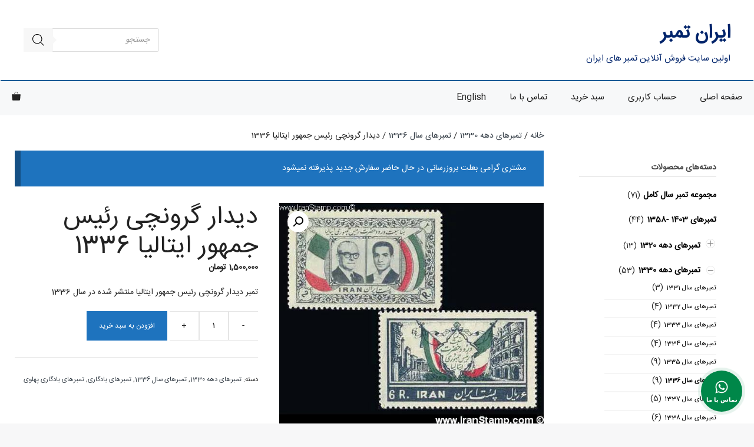

--- FILE ---
content_type: text/html; charset=UTF-8
request_url: https://iranstamp.com/p/%D8%AF%DB%8C%D8%AF%D8%A7%D8%B1-%DA%AF%D8%B1%D9%88%D9%86%DA%86%DB%8C-%D8%B1%D8%A6%DB%8C%D8%B3-%D8%AC%D9%85%D9%87%D9%88%D8%B1-%D8%A7%DB%8C%D8%AA%D8%A7%D9%84%DB%8C%D8%A7/
body_size: 46358
content:
<!DOCTYPE html>
<html dir="rtl" lang="fa-IR" prefix="og: https://ogp.me/ns#">
<head><meta charset="UTF-8"><script>if(navigator.userAgent.match(/MSIE|Internet Explorer/i)||navigator.userAgent.match(/Trident\/7\..*?rv:11/i)){var href=document.location.href;if(!href.match(/[?&]nowprocket/)){if(href.indexOf("?")==-1){if(href.indexOf("#")==-1){document.location.href=href+"?nowprocket=1"}else{document.location.href=href.replace("#","?nowprocket=1#")}}else{if(href.indexOf("#")==-1){document.location.href=href+"&nowprocket=1"}else{document.location.href=href.replace("#","&nowprocket=1#")}}}}</script><script>(()=>{class RocketLazyLoadScripts{constructor(){this.v="2.0.4",this.userEvents=["keydown","keyup","mousedown","mouseup","mousemove","mouseover","mouseout","touchmove","touchstart","touchend","touchcancel","wheel","click","dblclick","input"],this.attributeEvents=["onblur","onclick","oncontextmenu","ondblclick","onfocus","onmousedown","onmouseenter","onmouseleave","onmousemove","onmouseout","onmouseover","onmouseup","onmousewheel","onscroll","onsubmit"]}async t(){this.i(),this.o(),/iP(ad|hone)/.test(navigator.userAgent)&&this.h(),this.u(),this.l(this),this.m(),this.k(this),this.p(this),this._(),await Promise.all([this.R(),this.L()]),this.lastBreath=Date.now(),this.S(this),this.P(),this.D(),this.O(),this.M(),await this.C(this.delayedScripts.normal),await this.C(this.delayedScripts.defer),await this.C(this.delayedScripts.async),await this.T(),await this.F(),await this.j(),await this.A(),window.dispatchEvent(new Event("rocket-allScriptsLoaded")),this.everythingLoaded=!0,this.lastTouchEnd&&await new Promise(t=>setTimeout(t,500-Date.now()+this.lastTouchEnd)),this.I(),this.H(),this.U(),this.W()}i(){this.CSPIssue=sessionStorage.getItem("rocketCSPIssue"),document.addEventListener("securitypolicyviolation",t=>{this.CSPIssue||"script-src-elem"!==t.violatedDirective||"data"!==t.blockedURI||(this.CSPIssue=!0,sessionStorage.setItem("rocketCSPIssue",!0))},{isRocket:!0})}o(){window.addEventListener("pageshow",t=>{this.persisted=t.persisted,this.realWindowLoadedFired=!0},{isRocket:!0}),window.addEventListener("pagehide",()=>{this.onFirstUserAction=null},{isRocket:!0})}h(){let t;function e(e){t=e}window.addEventListener("touchstart",e,{isRocket:!0}),window.addEventListener("touchend",function i(o){o.changedTouches[0]&&t.changedTouches[0]&&Math.abs(o.changedTouches[0].pageX-t.changedTouches[0].pageX)<10&&Math.abs(o.changedTouches[0].pageY-t.changedTouches[0].pageY)<10&&o.timeStamp-t.timeStamp<200&&(window.removeEventListener("touchstart",e,{isRocket:!0}),window.removeEventListener("touchend",i,{isRocket:!0}),"INPUT"===o.target.tagName&&"text"===o.target.type||(o.target.dispatchEvent(new TouchEvent("touchend",{target:o.target,bubbles:!0})),o.target.dispatchEvent(new MouseEvent("mouseover",{target:o.target,bubbles:!0})),o.target.dispatchEvent(new PointerEvent("click",{target:o.target,bubbles:!0,cancelable:!0,detail:1,clientX:o.changedTouches[0].clientX,clientY:o.changedTouches[0].clientY})),event.preventDefault()))},{isRocket:!0})}q(t){this.userActionTriggered||("mousemove"!==t.type||this.firstMousemoveIgnored?"keyup"===t.type||"mouseover"===t.type||"mouseout"===t.type||(this.userActionTriggered=!0,this.onFirstUserAction&&this.onFirstUserAction()):this.firstMousemoveIgnored=!0),"click"===t.type&&t.preventDefault(),t.stopPropagation(),t.stopImmediatePropagation(),"touchstart"===this.lastEvent&&"touchend"===t.type&&(this.lastTouchEnd=Date.now()),"click"===t.type&&(this.lastTouchEnd=0),this.lastEvent=t.type,t.composedPath&&t.composedPath()[0].getRootNode()instanceof ShadowRoot&&(t.rocketTarget=t.composedPath()[0]),this.savedUserEvents.push(t)}u(){this.savedUserEvents=[],this.userEventHandler=this.q.bind(this),this.userEvents.forEach(t=>window.addEventListener(t,this.userEventHandler,{passive:!1,isRocket:!0})),document.addEventListener("visibilitychange",this.userEventHandler,{isRocket:!0})}U(){this.userEvents.forEach(t=>window.removeEventListener(t,this.userEventHandler,{passive:!1,isRocket:!0})),document.removeEventListener("visibilitychange",this.userEventHandler,{isRocket:!0}),this.savedUserEvents.forEach(t=>{(t.rocketTarget||t.target).dispatchEvent(new window[t.constructor.name](t.type,t))})}m(){const t="return false",e=Array.from(this.attributeEvents,t=>"data-rocket-"+t),i="["+this.attributeEvents.join("],[")+"]",o="[data-rocket-"+this.attributeEvents.join("],[data-rocket-")+"]",s=(e,i,o)=>{o&&o!==t&&(e.setAttribute("data-rocket-"+i,o),e["rocket"+i]=new Function("event",o),e.setAttribute(i,t))};new MutationObserver(t=>{for(const n of t)"attributes"===n.type&&(n.attributeName.startsWith("data-rocket-")||this.everythingLoaded?n.attributeName.startsWith("data-rocket-")&&this.everythingLoaded&&this.N(n.target,n.attributeName.substring(12)):s(n.target,n.attributeName,n.target.getAttribute(n.attributeName))),"childList"===n.type&&n.addedNodes.forEach(t=>{if(t.nodeType===Node.ELEMENT_NODE)if(this.everythingLoaded)for(const i of[t,...t.querySelectorAll(o)])for(const t of i.getAttributeNames())e.includes(t)&&this.N(i,t.substring(12));else for(const e of[t,...t.querySelectorAll(i)])for(const t of e.getAttributeNames())this.attributeEvents.includes(t)&&s(e,t,e.getAttribute(t))})}).observe(document,{subtree:!0,childList:!0,attributeFilter:[...this.attributeEvents,...e]})}I(){this.attributeEvents.forEach(t=>{document.querySelectorAll("[data-rocket-"+t+"]").forEach(e=>{this.N(e,t)})})}N(t,e){const i=t.getAttribute("data-rocket-"+e);i&&(t.setAttribute(e,i),t.removeAttribute("data-rocket-"+e))}k(t){Object.defineProperty(HTMLElement.prototype,"onclick",{get(){return this.rocketonclick||null},set(e){this.rocketonclick=e,this.setAttribute(t.everythingLoaded?"onclick":"data-rocket-onclick","this.rocketonclick(event)")}})}S(t){function e(e,i){let o=e[i];e[i]=null,Object.defineProperty(e,i,{get:()=>o,set(s){t.everythingLoaded?o=s:e["rocket"+i]=o=s}})}e(document,"onreadystatechange"),e(window,"onload"),e(window,"onpageshow");try{Object.defineProperty(document,"readyState",{get:()=>t.rocketReadyState,set(e){t.rocketReadyState=e},configurable:!0}),document.readyState="loading"}catch(t){console.log("WPRocket DJE readyState conflict, bypassing")}}l(t){this.originalAddEventListener=EventTarget.prototype.addEventListener,this.originalRemoveEventListener=EventTarget.prototype.removeEventListener,this.savedEventListeners=[],EventTarget.prototype.addEventListener=function(e,i,o){o&&o.isRocket||!t.B(e,this)&&!t.userEvents.includes(e)||t.B(e,this)&&!t.userActionTriggered||e.startsWith("rocket-")||t.everythingLoaded?t.originalAddEventListener.call(this,e,i,o):(t.savedEventListeners.push({target:this,remove:!1,type:e,func:i,options:o}),"mouseenter"!==e&&"mouseleave"!==e||t.originalAddEventListener.call(this,e,t.savedUserEvents.push,o))},EventTarget.prototype.removeEventListener=function(e,i,o){o&&o.isRocket||!t.B(e,this)&&!t.userEvents.includes(e)||t.B(e,this)&&!t.userActionTriggered||e.startsWith("rocket-")||t.everythingLoaded?t.originalRemoveEventListener.call(this,e,i,o):t.savedEventListeners.push({target:this,remove:!0,type:e,func:i,options:o})}}J(t,e){this.savedEventListeners=this.savedEventListeners.filter(i=>{let o=i.type,s=i.target||window;return e!==o||t!==s||(this.B(o,s)&&(i.type="rocket-"+o),this.$(i),!1)})}H(){EventTarget.prototype.addEventListener=this.originalAddEventListener,EventTarget.prototype.removeEventListener=this.originalRemoveEventListener,this.savedEventListeners.forEach(t=>this.$(t))}$(t){t.remove?this.originalRemoveEventListener.call(t.target,t.type,t.func,t.options):this.originalAddEventListener.call(t.target,t.type,t.func,t.options)}p(t){let e;function i(e){return t.everythingLoaded?e:e.split(" ").map(t=>"load"===t||t.startsWith("load.")?"rocket-jquery-load":t).join(" ")}function o(o){function s(e){const s=o.fn[e];o.fn[e]=o.fn.init.prototype[e]=function(){return this[0]===window&&t.userActionTriggered&&("string"==typeof arguments[0]||arguments[0]instanceof String?arguments[0]=i(arguments[0]):"object"==typeof arguments[0]&&Object.keys(arguments[0]).forEach(t=>{const e=arguments[0][t];delete arguments[0][t],arguments[0][i(t)]=e})),s.apply(this,arguments),this}}if(o&&o.fn&&!t.allJQueries.includes(o)){const e={DOMContentLoaded:[],"rocket-DOMContentLoaded":[]};for(const t in e)document.addEventListener(t,()=>{e[t].forEach(t=>t())},{isRocket:!0});o.fn.ready=o.fn.init.prototype.ready=function(i){function s(){parseInt(o.fn.jquery)>2?setTimeout(()=>i.bind(document)(o)):i.bind(document)(o)}return"function"==typeof i&&(t.realDomReadyFired?!t.userActionTriggered||t.fauxDomReadyFired?s():e["rocket-DOMContentLoaded"].push(s):e.DOMContentLoaded.push(s)),o([])},s("on"),s("one"),s("off"),t.allJQueries.push(o)}e=o}t.allJQueries=[],o(window.jQuery),Object.defineProperty(window,"jQuery",{get:()=>e,set(t){o(t)}})}P(){const t=new Map;document.write=document.writeln=function(e){const i=document.currentScript,o=document.createRange(),s=i.parentElement;let n=t.get(i);void 0===n&&(n=i.nextSibling,t.set(i,n));const c=document.createDocumentFragment();o.setStart(c,0),c.appendChild(o.createContextualFragment(e)),s.insertBefore(c,n)}}async R(){return new Promise(t=>{this.userActionTriggered?t():this.onFirstUserAction=t})}async L(){return new Promise(t=>{document.addEventListener("DOMContentLoaded",()=>{this.realDomReadyFired=!0,t()},{isRocket:!0})})}async j(){return this.realWindowLoadedFired?Promise.resolve():new Promise(t=>{window.addEventListener("load",t,{isRocket:!0})})}M(){this.pendingScripts=[];this.scriptsMutationObserver=new MutationObserver(t=>{for(const e of t)e.addedNodes.forEach(t=>{"SCRIPT"!==t.tagName||t.noModule||t.isWPRocket||this.pendingScripts.push({script:t,promise:new Promise(e=>{const i=()=>{const i=this.pendingScripts.findIndex(e=>e.script===t);i>=0&&this.pendingScripts.splice(i,1),e()};t.addEventListener("load",i,{isRocket:!0}),t.addEventListener("error",i,{isRocket:!0}),setTimeout(i,1e3)})})})}),this.scriptsMutationObserver.observe(document,{childList:!0,subtree:!0})}async F(){await this.X(),this.pendingScripts.length?(await this.pendingScripts[0].promise,await this.F()):this.scriptsMutationObserver.disconnect()}D(){this.delayedScripts={normal:[],async:[],defer:[]},document.querySelectorAll("script[type$=rocketlazyloadscript]").forEach(t=>{t.hasAttribute("data-rocket-src")?t.hasAttribute("async")&&!1!==t.async?this.delayedScripts.async.push(t):t.hasAttribute("defer")&&!1!==t.defer||"module"===t.getAttribute("data-rocket-type")?this.delayedScripts.defer.push(t):this.delayedScripts.normal.push(t):this.delayedScripts.normal.push(t)})}async _(){await this.L();let t=[];document.querySelectorAll("script[type$=rocketlazyloadscript][data-rocket-src]").forEach(e=>{let i=e.getAttribute("data-rocket-src");if(i&&!i.startsWith("data:")){i.startsWith("//")&&(i=location.protocol+i);try{const o=new URL(i).origin;o!==location.origin&&t.push({src:o,crossOrigin:e.crossOrigin||"module"===e.getAttribute("data-rocket-type")})}catch(t){}}}),t=[...new Map(t.map(t=>[JSON.stringify(t),t])).values()],this.Y(t,"preconnect")}async G(t){if(await this.K(),!0!==t.noModule||!("noModule"in HTMLScriptElement.prototype))return new Promise(e=>{let i;function o(){(i||t).setAttribute("data-rocket-status","executed"),e()}try{if(navigator.userAgent.includes("Firefox/")||""===navigator.vendor||this.CSPIssue)i=document.createElement("script"),[...t.attributes].forEach(t=>{let e=t.nodeName;"type"!==e&&("data-rocket-type"===e&&(e="type"),"data-rocket-src"===e&&(e="src"),i.setAttribute(e,t.nodeValue))}),t.text&&(i.text=t.text),t.nonce&&(i.nonce=t.nonce),i.hasAttribute("src")?(i.addEventListener("load",o,{isRocket:!0}),i.addEventListener("error",()=>{i.setAttribute("data-rocket-status","failed-network"),e()},{isRocket:!0}),setTimeout(()=>{i.isConnected||e()},1)):(i.text=t.text,o()),i.isWPRocket=!0,t.parentNode.replaceChild(i,t);else{const i=t.getAttribute("data-rocket-type"),s=t.getAttribute("data-rocket-src");i?(t.type=i,t.removeAttribute("data-rocket-type")):t.removeAttribute("type"),t.addEventListener("load",o,{isRocket:!0}),t.addEventListener("error",i=>{this.CSPIssue&&i.target.src.startsWith("data:")?(console.log("WPRocket: CSP fallback activated"),t.removeAttribute("src"),this.G(t).then(e)):(t.setAttribute("data-rocket-status","failed-network"),e())},{isRocket:!0}),s?(t.fetchPriority="high",t.removeAttribute("data-rocket-src"),t.src=s):t.src="data:text/javascript;base64,"+window.btoa(unescape(encodeURIComponent(t.text)))}}catch(i){t.setAttribute("data-rocket-status","failed-transform"),e()}});t.setAttribute("data-rocket-status","skipped")}async C(t){const e=t.shift();return e?(e.isConnected&&await this.G(e),this.C(t)):Promise.resolve()}O(){this.Y([...this.delayedScripts.normal,...this.delayedScripts.defer,...this.delayedScripts.async],"preload")}Y(t,e){this.trash=this.trash||[];let i=!0;var o=document.createDocumentFragment();t.forEach(t=>{const s=t.getAttribute&&t.getAttribute("data-rocket-src")||t.src;if(s&&!s.startsWith("data:")){const n=document.createElement("link");n.href=s,n.rel=e,"preconnect"!==e&&(n.as="script",n.fetchPriority=i?"high":"low"),t.getAttribute&&"module"===t.getAttribute("data-rocket-type")&&(n.crossOrigin=!0),t.crossOrigin&&(n.crossOrigin=t.crossOrigin),t.integrity&&(n.integrity=t.integrity),t.nonce&&(n.nonce=t.nonce),o.appendChild(n),this.trash.push(n),i=!1}}),document.head.appendChild(o)}W(){this.trash.forEach(t=>t.remove())}async T(){try{document.readyState="interactive"}catch(t){}this.fauxDomReadyFired=!0;try{await this.K(),this.J(document,"readystatechange"),document.dispatchEvent(new Event("rocket-readystatechange")),await this.K(),document.rocketonreadystatechange&&document.rocketonreadystatechange(),await this.K(),this.J(document,"DOMContentLoaded"),document.dispatchEvent(new Event("rocket-DOMContentLoaded")),await this.K(),this.J(window,"DOMContentLoaded"),window.dispatchEvent(new Event("rocket-DOMContentLoaded"))}catch(t){console.error(t)}}async A(){try{document.readyState="complete"}catch(t){}try{await this.K(),this.J(document,"readystatechange"),document.dispatchEvent(new Event("rocket-readystatechange")),await this.K(),document.rocketonreadystatechange&&document.rocketonreadystatechange(),await this.K(),this.J(window,"load"),window.dispatchEvent(new Event("rocket-load")),await this.K(),window.rocketonload&&window.rocketonload(),await this.K(),this.allJQueries.forEach(t=>t(window).trigger("rocket-jquery-load")),await this.K(),this.J(window,"pageshow");const t=new Event("rocket-pageshow");t.persisted=this.persisted,window.dispatchEvent(t),await this.K(),window.rocketonpageshow&&window.rocketonpageshow({persisted:this.persisted})}catch(t){console.error(t)}}async K(){Date.now()-this.lastBreath>45&&(await this.X(),this.lastBreath=Date.now())}async X(){return document.hidden?new Promise(t=>setTimeout(t)):new Promise(t=>requestAnimationFrame(t))}B(t,e){return e===document&&"readystatechange"===t||(e===document&&"DOMContentLoaded"===t||(e===window&&"DOMContentLoaded"===t||(e===window&&"load"===t||e===window&&"pageshow"===t)))}static run(){(new RocketLazyLoadScripts).t()}}RocketLazyLoadScripts.run()})();</script>
	
	<meta name="viewport" content="width=device-width, initial-scale=1">
<!-- بهینه‌سازی موتور جستجو توسط Rank Math - https://rankmath.com/ -->
<title>دیدار گرونچی رئیس جمهور ایتالیا 1336 | ایران تمبر</title>
<style id="rocket-critical-css">ul{box-sizing:border-box}.entry-content{counter-reset:footnotes}:root{--wp-block-synced-color:#7a00df;--wp-block-synced-color--rgb:122,0,223;--wp-bound-block-color:var(--wp-block-synced-color);--wp-editor-canvas-background:#ddd;--wp-admin-theme-color:#007cba;--wp-admin-theme-color--rgb:0,124,186;--wp-admin-theme-color-darker-10:#006ba1;--wp-admin-theme-color-darker-10--rgb:0,107,160.5;--wp-admin-theme-color-darker-20:#005a87;--wp-admin-theme-color-darker-20--rgb:0,90,135;--wp-admin-border-width-focus:2px}:root{--wp--preset--font-size--normal:16px;--wp--preset--font-size--huge:42px}.screen-reader-text{border:0;clip-path:inset(50%);height:1px;margin:-1px;overflow:hidden;padding:0;position:absolute;width:1px;word-wrap:normal!important}.screen-reader-text{clip:rect(1px,1px,1px,1px);word-wrap:normal!important;border:0;clip-path:inset(50%);height:1px;margin:-1px;overflow:hidden;overflow-wrap:normal!important;padding:0;position:absolute!important;width:1px}body .extendedwopts-show{display:none}@media screen and (min-width:1181px){body .extendedwopts-show.extendedwopts-desktop{display:block}}button.pswp__button{box-shadow:none!important;background-image:var(--wpr-bg-0b69d515-3cce-4507-be0f-63b175a198c3)!important}button.pswp__button,button.pswp__button--arrow--left::before,button.pswp__button--arrow--right::before{background-color:transparent!important}button.pswp__button--arrow--left,button.pswp__button--arrow--right{background-image:none!important}.pswp{display:none;position:absolute;width:100%;height:100%;left:0;top:0;overflow:hidden;-ms-touch-action:none;touch-action:none;z-index:1500;-webkit-text-size-adjust:100%;-webkit-backface-visibility:hidden;outline:0}.pswp *{-webkit-box-sizing:border-box;box-sizing:border-box}.pswp__bg{position:absolute;left:0;top:0;width:100%;height:100%;background:#000;opacity:0;-webkit-transform:translateZ(0);transform:translateZ(0);-webkit-backface-visibility:hidden;will-change:opacity}.pswp__scroll-wrap{position:absolute;left:0;top:0;width:100%;height:100%;overflow:hidden}.pswp__container{-ms-touch-action:none;touch-action:none;position:absolute;left:0;right:0;top:0;bottom:0}.pswp__container{-webkit-touch-callout:none}.pswp__bg{will-change:opacity}.pswp__container{-webkit-backface-visibility:hidden}.pswp__item{position:absolute;left:0;right:0;top:0;bottom:0;overflow:hidden}.pswp__button{width:44px;height:44px;position:relative;background:0 0;overflow:visible;-webkit-appearance:none;display:block;border:0;padding:0;margin:0;float:left;opacity:.75;-webkit-box-shadow:none;box-shadow:none}.pswp__button::-moz-focus-inner{padding:0;border:0}.pswp__button,.pswp__button--arrow--left:before,.pswp__button--arrow--right:before{background:var(--wpr-bg-03f78201-311a-4f2a-b90f-85536260b0ed) 0 0 no-repeat;background-size:264px 88px;width:44px;height:44px}.pswp__button--close{background-position:0 -44px}.pswp__button--share{background-position:-44px -44px}.pswp__button--fs{display:none}.pswp__button--zoom{display:none;background-position:-88px 0}.pswp__button--arrow--left,.pswp__button--arrow--right{background:0 0;top:50%;margin-top:-50px;width:70px;height:100px;position:absolute}.pswp__button--arrow--left{left:0}.pswp__button--arrow--right{right:0}.pswp__button--arrow--left:before,.pswp__button--arrow--right:before{content:'';top:35px;background-color:rgba(0,0,0,.3);height:30px;width:32px;position:absolute}.pswp__button--arrow--left:before{left:6px;background-position:-138px -44px}.pswp__button--arrow--right:before{right:6px;background-position:-94px -44px}.pswp__share-modal{display:block;background:rgba(0,0,0,.5);width:100%;height:100%;top:0;left:0;padding:10px;position:absolute;z-index:1600;opacity:0;-webkit-backface-visibility:hidden;will-change:opacity}.pswp__share-modal--hidden{display:none}.pswp__share-tooltip{z-index:1620;position:absolute;background:#fff;top:56px;border-radius:2px;display:block;width:auto;right:44px;-webkit-box-shadow:0 2px 5px rgba(0,0,0,.25);box-shadow:0 2px 5px rgba(0,0,0,.25);-webkit-transform:translateY(6px);-ms-transform:translateY(6px);transform:translateY(6px);-webkit-backface-visibility:hidden;will-change:transform}.pswp__counter{position:relative;left:0;top:0;height:44px;font-size:13px;line-height:44px;color:#fff;opacity:.75;padding:0 10px;margin-inline-end:auto}.pswp__caption{position:absolute;left:0;bottom:0;width:100%;min-height:44px}.pswp__caption__center{text-align:left;max-width:420px;margin:0 auto;font-size:13px;padding:10px;line-height:20px;color:#ccc}.pswp__preloader{width:44px;height:44px;position:absolute;top:0;left:50%;margin-left:-22px;opacity:0;will-change:opacity;direction:ltr}.pswp__preloader__icn{width:20px;height:20px;margin:12px}@media screen and (max-width:1024px){.pswp__preloader{position:relative;left:auto;top:auto;margin:0;float:right}}.pswp__ui{-webkit-font-smoothing:auto;visibility:visible;opacity:1;z-index:1550}.pswp__top-bar{position:absolute;left:0;top:0;height:44px;width:100%;display:flex;justify-content:flex-end}.pswp__caption,.pswp__top-bar{-webkit-backface-visibility:hidden;will-change:opacity}.pswp__caption,.pswp__top-bar{background-color:rgba(0,0,0,.5)}.pswp__ui--hidden .pswp__button--arrow--left,.pswp__ui--hidden .pswp__button--arrow--right,.pswp__ui--hidden .pswp__caption,.pswp__ui--hidden .pswp__top-bar{opacity:.001}:root{--woocommerce:#720eec;--wc-green:#7ad03a;--wc-red:#a00;--wc-orange:#ffba00;--wc-blue:#2ea2cc;--wc-primary:#720eec;--wc-primary-text:#fcfbfe;--wc-secondary:#e9e6ed;--wc-secondary-text:#515151;--wc-highlight:#958e09;--wc-highligh-text:white;--wc-content-bg:#fff;--wc-subtext:#767676;--wc-form-border-color:rgba(32, 7, 7, 0.8);--wc-form-border-radius:4px;--wc-form-border-width:1px}.woocommerce img,.woocommerce-page img{height:auto;max-width:100%}.woocommerce #content div.product div.images,.woocommerce div.product div.images,.woocommerce-page #content div.product div.images,.woocommerce-page div.product div.images{float:right;width:48%}.woocommerce #content div.product div.summary,.woocommerce div.product div.summary,.woocommerce-page #content div.product div.summary,.woocommerce-page div.product div.summary{float:left;width:48%;clear:none}:root{--woocommerce:#720eec;--wc-green:#7ad03a;--wc-red:#a00;--wc-orange:#ffba00;--wc-blue:#2ea2cc;--wc-primary:#720eec;--wc-primary-text:#fcfbfe;--wc-secondary:#e9e6ed;--wc-secondary-text:#515151;--wc-highlight:#958e09;--wc-highligh-text:white;--wc-content-bg:#fff;--wc-subtext:#767676;--wc-form-border-color:rgba(32, 7, 7, 0.8);--wc-form-border-radius:4px;--wc-form-border-width:1px}.screen-reader-text{clip:rect(1px,1px,1px,1px);height:1px;overflow:hidden;position:absolute!important;width:1px;word-wrap:normal!important}.woocommerce .woocommerce-breadcrumb{margin:0 0 1em;padding:0}.woocommerce .woocommerce-breadcrumb::after,.woocommerce .woocommerce-breadcrumb::before{content:" ";display:table}.woocommerce .woocommerce-breadcrumb::after{clear:both}.woocommerce .quantity .qty{width:3.631em;text-align:center}.woocommerce div.product{margin-bottom:0;position:relative}.woocommerce div.product .product_title{clear:none;margin-top:0;padding:0}.woocommerce div.product div.images{margin-bottom:2em}.woocommerce div.product div.images img{display:block;width:100%;height:auto;box-shadow:none}.woocommerce div.product div.images.woocommerce-product-gallery{position:relative}.woocommerce div.product div.images .woocommerce-product-gallery__wrapper{margin:0;padding:0}.woocommerce div.product div.images .woocommerce-product-gallery__wrapper .zoomImg{background-color:#fff;opacity:0}.woocommerce div.product div.images .woocommerce-product-gallery__image a{display:block;outline-offset:-2px}.woocommerce div.product div.images .woocommerce-product-gallery__trigger{background:#fff;border:none;box-sizing:content-box;border-radius:100%;font-size:2em;height:36px;padding:0;position:absolute;left:.5em;text-indent:-9999px;top:.5em;width:36px;z-index:99}.woocommerce div.product div.images .woocommerce-product-gallery__trigger::before{border:2px solid #000;border-radius:100%;box-sizing:content-box;content:"";display:block;height:10px;right:9px;top:9px;position:absolute;width:10px}.woocommerce div.product div.images .woocommerce-product-gallery__trigger::after{background:#000;border-radius:6px;box-sizing:content-box;content:"";display:block;height:8px;right:22px;position:absolute;top:19px;transform:rotate(45deg);width:2px}.woocommerce div.product div.images .woocommerce-product-gallery__trigger span[aria-hidden=true]{border:0;clip-path:inset(50%);height:1px;right:50%;margin:-1px;overflow:hidden;position:absolute;top:50%;width:1px}.woocommerce div.product div.summary{margin-bottom:2em}.woocommerce div.product form.cart{margin-bottom:2em}.woocommerce div.product form.cart::after,.woocommerce div.product form.cart::before{content:" ";display:table}.woocommerce div.product form.cart::after{clear:both}.woocommerce div.product form.cart div.quantity{float:right;margin:0 0 0 4px}.woocommerce div.product form.cart .button{vertical-align:middle;float:right}.woocommerce .cart .button{float:none}.dgwt-wcas-search-wrapp{position:relative;line-height:100%;display:block;color:#444;min-width:230px;width:100%;text-align:left;margin:0 auto;-webkit-box-sizing:border-box;-moz-box-sizing:border-box;box-sizing:border-box}.dgwt-wcas-search-wrapp *{-webkit-box-sizing:border-box;-moz-box-sizing:border-box;box-sizing:border-box}.dgwt-wcas-search-form{margin:0;padding:0;width:100%}.rtl input[type=search].dgwt-wcas-search-input{text-align:right}input[type=search].dgwt-wcas-search-input{-webkit-box-shadow:none;box-shadow:none;margin:0;-webkit-appearance:textfield;text-align:left}[type=search].dgwt-wcas-search-input::-ms-clear{display:none}[type=search].dgwt-wcas-search-input::-webkit-search-decoration{-webkit-appearance:none}[type=search].dgwt-wcas-search-input::-webkit-search-cancel-button{display:none}.dgwt-wcas-layout-icon .dgwt-wcas-icon-preloader,.dgwt-wcas-search-icon-arrow{display:none}button.dgwt-wcas-search-submit{position:relative}.dgwt-wcas-ico-magnifier{bottom:0;left:0;margin:auto;position:absolute;right:0;top:0;height:65%;display:block}.dgwt-wcas-preloader{height:100%;position:absolute;right:0;top:0;width:40px;z-index:-1;background-repeat:no-repeat;background-position:right 15px center;background-size:auto 44%}.dgwt-wcas-voice-search{position:absolute;right:0;top:0;height:100%;width:40px;z-index:1;opacity:.5;align-items:center;justify-content:center;display:none}.rtl .dgwt-wcas-preloader,.rtl .dgwt-wcas-voice-search{right:auto;left:5px}.dgwt-wcas-loader-circular{height:24px;width:24px;-webkit-animation:2s linear infinite rotate;-moz-animation:2s linear infinite rotate;animation:2s linear infinite rotate}.dgwt-wcas-loader-circular-path{fill:transparent;stroke-linecap:round;stroke-width:4px;stroke-dasharray:1,200;stroke-dashoffset:0;-webkit-transform-origin:50% 50%;-moz-transform-origin:50% 50%;-ms-transform-origin:50% 50%;transform-origin:50% 50%;-webkit-animation:1s ease-in-out infinite dash;-moz-animation:1s ease-in-out infinite dash;animation:1s ease-in-out infinite dash;stroke:#ddd}@-webkit-keyframes rotate{100%{-webkit-transform:rotate(360deg);transform:rotate(360deg)}}@-moz-keyframes rotate{100%{-moz-transform:rotate(360deg);transform:rotate(360deg)}}@keyframes rotate{100%{-webkit-transform:rotate(360deg);-moz-transform:rotate(360deg);transform:rotate(360deg)}}@-webkit-keyframes dash{0%{stroke-dasharray:1,200;stroke-dashoffset:0}50%{stroke-dasharray:89,200;stroke-dashoffset:-35px}100%{stroke-dasharray:89,200;stroke-dashoffset:-124px}}@-moz-keyframes dash{0%{stroke-dasharray:1,200;stroke-dashoffset:0}50%{stroke-dasharray:89,200;stroke-dashoffset:-35px}100%{stroke-dasharray:89,200;stroke-dashoffset:-124px}}@keyframes dash{0%{stroke-dasharray:1,200;stroke-dashoffset:0}50%{stroke-dasharray:89,200;stroke-dashoffset:-35px}100%{stroke-dasharray:89,200;stroke-dashoffset:-124px}}.screen-reader-text{clip:rect(1px,1px,1px,1px);height:1px;overflow:hidden;position:absolute!important;width:1px}.dgwt-wcas-sf-wrapp:after,.dgwt-wcas-sf-wrapp:before{content:"";display:table}.dgwt-wcas-sf-wrapp:after{clear:both}.dgwt-wcas-sf-wrapp{zoom:1;width:100%;max-width:100vw;margin:0;position:relative;background:0 0}.dgwt-wcas-sf-wrapp input[type=search].dgwt-wcas-search-input{width:100%;height:40px;font-size:14px;line-height:100%;padding:10px 15px;margin:0;background:#fff;border:1px solid #ddd;border-radius:3px;-webkit-border-radius:3px;-webkit-appearance:none;box-sizing:border-box}.dgwt-wcas-sf-wrapp input[type=search].dgwt-wcas-search-input::-webkit-input-placeholder{color:#999;font-weight:400;font-style:italic;line-height:normal}.dgwt-wcas-sf-wrapp input[type=search].dgwt-wcas-search-input:-moz-placeholder{color:#999;font-weight:400;font-style:italic;line-height:normal}.dgwt-wcas-sf-wrapp input[type=search].dgwt-wcas-search-input::-moz-placeholder{color:#999;font-weight:400;font-style:italic;line-height:normal}.dgwt-wcas-sf-wrapp input[type=search].dgwt-wcas-search-input:-ms-input-placeholder{color:#999;font-weight:400;font-style:italic;line-height:normal}.dgwt-wcas-sf-wrapp button.dgwt-wcas-search-submit{overflow:visible;position:absolute;border:0;padding:0 15px;margin:0;height:40px;min-width:50px;width:auto;line-height:100%;min-height:100%;right:0;left:auto;top:0;bottom:auto;color:#fff;text-transform:uppercase;background-color:#333;border-radius:0 2px 2px 0;-webkit-border-radius:0 2px 2px 0;text-shadow:0 -1px 0 rgba(0,0,0,.3);-webkit-box-shadow:none;box-shadow:none;-webkit-appearance:none}.rtl .dgwt-wcas-sf-wrapp button.dgwt-wcas-search-submit{left:0;right:auto}.dgwt-wcas-sf-wrapp .dgwt-wcas-search-submit:before{content:'';position:absolute;border-width:8px 8px 8px 0;border-style:solid solid solid none;border-color:transparent #333;top:12px;left:-6px}.rtl .dgwt-wcas-sf-wrapp .dgwt-wcas-search-submit:before{left:auto;right:-6px;border-width:8px 0 8px 8px;border-style:solid none solid solid}.dgwt-wcas-sf-wrapp .dgwt-wcas-search-submit::-moz-focus-inner{border:0;padding:0}.dgwt-wcas-ico-magnifier,.dgwt-wcas-ico-magnifier-handler,html:not(.dgwt-wcas-overlay-mobile-on) .dgwt-wcas-search-wrapp.dgwt-wcas-layout-icon{max-width:20px}.dgwt-wcas-has-submit .dgwt-wcas-search-submit svg path{fill:#fff}.dgwt-wcas-search-wrapp.dgwt-wcas-layout-icon{min-width:unset}.dgwt-wcas-icon-preloader{margin:auto;position:absolute;top:0;left:0;bottom:0;right:0}html:not(.dgwt-wcas-overlay-mobile-on) .dgwt-wcas-search-wrapp.dgwt-wcas-layout-icon .dgwt-wcas-search-form{opacity:0;display:none;position:absolute;left:0;top:calc(100% + 8px);min-width:500px;z-index:1000}.dgwt-wcas-search-icon{width:20px;height:auto;display:block}.dgwt-wcas-ico-magnifier-handler{margin-bottom:-.2em;width:100%}.rtl .dgwt-wcas-style-solaris .dgwt-wcas-preloader,.rtl .dgwt-wcas-style-solaris .dgwt-wcas-voice-search{margin-left:4px}body,h1,h2,h3,html,li,p,ul{margin:0;padding:0;border:0}html{font-family:sans-serif;-webkit-text-size-adjust:100%;-ms-text-size-adjust:100%;-webkit-font-smoothing:antialiased;-moz-osx-font-smoothing:grayscale}main{display:block}html{box-sizing:border-box}*,::after,::before{box-sizing:inherit}button,input{font-family:inherit;font-size:100%;margin:0}[type=search]{-webkit-appearance:textfield;outline-offset:-2px}[type=search]::-webkit-search-decoration{-webkit-appearance:none}::-moz-focus-inner{border-style:none;padding:0}:-moz-focusring{outline:1px dotted ButtonText}body,button,input{font-family:-apple-system,system-ui,BlinkMacSystemFont,"Segoe UI",Helvetica,Arial,sans-serif,"Apple Color Emoji","Segoe UI Emoji","Segoe UI Symbol";font-weight:400;text-transform:none;font-size:17px;line-height:1.5}p{margin-bottom:1.5em}h1,h2,h3{font-family:inherit;font-size:100%;font-style:inherit;font-weight:inherit}h1{font-size:42px;margin-bottom:20px;line-height:1.2em;font-weight:400;text-transform:none}h2{font-size:35px;margin-bottom:20px;line-height:1.2em;font-weight:400;text-transform:none}h3{font-size:29px;margin-bottom:20px;line-height:1.2em;font-weight:400;text-transform:none}ul{margin:0 0 1.5em 3em}ul{list-style:disc}li>ul{margin-bottom:0;margin-left:1.5em}i{font-style:italic}img{height:auto;max-width:100%}button{background:#55555e;color:#fff;border:1px solid transparent;-webkit-appearance:button;padding:10px 20px}input[type=number],input[type=search]{border:1px solid;border-radius:0;padding:10px 15px;max-width:100%}a{text-decoration:none}.button{padding:10px 20px;display:inline-block}.screen-reader-text{border:0;clip:rect(1px,1px,1px,1px);clip-path:inset(50%);height:1px;margin:-1px;overflow:hidden;padding:0;position:absolute!important;width:1px;word-wrap:normal!important}.main-navigation{z-index:100;padding:0;clear:both;display:block}.main-navigation a{display:block;text-decoration:none;font-weight:400;text-transform:none;font-size:15px}.main-navigation ul{list-style:none;margin:0;padding-left:0}.main-navigation .main-nav ul li a{padding-left:20px;padding-right:20px;line-height:60px}.inside-navigation{position:relative}.main-navigation .inside-navigation{display:flex;align-items:center;flex-wrap:wrap;justify-content:space-between}.main-navigation .main-nav>ul{display:flex;flex-wrap:wrap;align-items:center}.main-navigation li{position:relative}.main-navigation .menu-bar-items{display:flex;align-items:center;font-size:15px}.main-navigation .menu-bar-items a{color:inherit}.main-navigation .menu-bar-item{position:relative}.main-navigation .menu-bar-item>a{padding-left:20px;padding-right:20px;line-height:60px}.nav-align-right .inside-navigation{justify-content:flex-end}.site-header{position:relative}.inside-header{padding:20px 40px}.main-title{margin:0;font-size:25px;line-height:1.2em;word-wrap:break-word;font-weight:700;text-transform:none}.site-description{margin:0;line-height:1.5;font-weight:400;text-transform:none;font-size:15px}.inside-header{display:flex;align-items:center}.header-widget{margin-left:auto}.header-aligned-right:not([class*=nav-float-]) .inside-header{justify-content:flex-end}.header-aligned-right:not([class*=nav-float-]) .header-widget{margin-right:auto;margin-left:0;order:-10}.entry-summary:not(:first-child){margin-top:2em}.site-content{word-wrap:break-word}.entry-title{margin-bottom:0}.widget-area .widget{padding:40px}.sidebar .widget :last-child{margin-bottom:0}.widget ul{margin:0}.sidebar .widget:last-child{margin-bottom:0}.widget ul li{list-style-type:none;position:relative;margin-bottom:.5em}.widget ul li ul{margin-left:1em;margin-top:.5em}.site-content{display:flex}.grid-container{margin-left:auto;margin-right:auto;max-width:1200px}.sidebar .widget,.site-main>*{margin-bottom:20px}.separate-containers .inside-article{padding:40px}.separate-containers .site-main{margin:20px}.separate-containers.right-sidebar .site-main{margin-left:0}.separate-containers .inside-right-sidebar{margin-top:20px;margin-bottom:20px}.separate-containers .site-main>:last-child{margin-bottom:0}.gp-icon{display:inline-flex;align-self:center}.gp-icon svg{height:1em;width:1em;top:.125em;position:relative;fill:currentColor}.icon-menu-bars svg:nth-child(2){display:none}.container.grid-container{width:auto}.menu-toggle{display:none}.menu-toggle{padding:0 20px;line-height:60px;margin:0;font-weight:400;text-transform:none;font-size:15px}.menu-toggle .mobile-menu{padding-left:3px}.menu-toggle .gp-icon+.mobile-menu{padding-left:9px}button.menu-toggle{background-color:transparent;flex-grow:1;border:0;text-align:center}.has-menu-bar-items button.menu-toggle{flex-grow:0}@media (max-width:768px){.inside-header{flex-direction:column;text-align:center}.site-header .header-widget{margin-top:1.5em;margin-left:auto;margin-right:auto;text-align:center}.site-content{flex-direction:column}.container .site-content .content-area{width:auto}.is-right-sidebar.sidebar{width:auto;order:initial}#main{margin-left:0;margin-right:0}body:not(.no-sidebar) #main{margin-bottom:0}}.header-aligned-right:not([class*=nav-float-]) .inside-header{justify-content:flex-start}.header-aligned-right:not([class*=nav-float-]) .header-widget{order:10}.nav-align-right .inside-navigation{justify-content:flex-start}.main-navigation{padding-right:0}ul{margin:0 3em 1.5em 0}li>ul{margin-right:1.5em}.menu-toggle .mobile-menu{margin-right:5px;margin-left:0}.menu-toggle{text-align:right}.right-sidebar #right-sidebar{order:-10}@media (max-width:768px){.site-content .content-area{order:-20}}body{background-color:var(--global-color-18);color:var(--contrast)}a{color:var(--global-color-12)}.grid-container{max-width:2000px}:root{--contrast:#222222;--contrast-2:#575760;--contrast-3:#b2b2be;--base:#f0f0f0;--base-2:#f7f8f9;--base-3:#ffffff;--accent:#1e73be;--global-color-8:#f9f9f9;--global-color-9:#03396c;--global-color-10:#011f4b;--global-color-11:#dfe3ee;--global-color-12:#343d46;--global-color-13:#a28089;--global-color-14:#00246B;--global-color-15:#CADCFC;--global-color-16:#f8f8fa;--global-color-17:#E6E6FA;--global-color-18:#f7f7f8;--global-color-19:#3b5998}button:not(.menu-toggle),.button{font-size:12px}body,button,input{font-family:IRANSansWebFaNum}.main-title{font-size:34px;line-height:2}.cat-item{font-size:15px}.site-header{background-color:var(--base-3)}.main-title a{color:var(--contrast)}.site-description{color:var(--contrast)}.main-navigation{background-color:var(--contrast-2)}.main-navigation .main-nav ul li a,.main-navigation .menu-toggle,.main-navigation .menu-bar-items{color:var(--base-3)}.separate-containers .inside-article{background-color:var(--base-3)}.sidebar .widget{background-color:var(--base-3)}input[type="search"],input[type="number"]{color:var(--contrast);background-color:var(--base-2);border-color:var(--base)}button{color:var(--global-color-12);background-color:var(--global-color-17)}:root{--gp-search-modal-bg-color:var(--base-3);--gp-search-modal-text-color:var(--contrast);--gp-search-modal-overlay-bg-color:rgba(0,0,0,0.2)}.inside-header{padding:25px 40px 25px 40px}.inside-header.grid-container{max-width:2080px}.widget-area .widget{padding:40px 8px 40px 4px}@media (max-width:768px){.separate-containers .inside-article{padding:15px}.inside-header{padding-right:30px;padding-left:30px}.widget-area .widget{padding-top:30px;padding-right:30px;padding-bottom:30px;padding-left:30px}}.navigation-branding{display:flex;align-items:center;order:0;margin-right:10px}.navigation-branding img{position:relative;padding:10px 0;display:block}.main-navigation .menu-toggle{flex-grow:1;width:auto}.main-navigation.has-sticky-branding:not(.has-branding):not(.navigation-stick) .navigation-branding{display:none}.nav-align-right .navigation-branding{margin-right:auto}.rtl .main-navigation.nav-align-right:not(.mobile-header-navigation) .navigation-branding{order:-10}.rtl .nav-align-right .navigation-branding{margin-right:10px}.rtl .navigation-branding{margin-left:auto;margin-right:0}.rtl .nav-align-right .navigation-branding{margin-left:10px}.rtl .nav-align-right .menu-bar-items{margin-right:auto}.woocommerce-product-gallery{margin-right:4%}.rtl .woocommerce-product-gallery{margin-right:0;margin-left:4%}.woocommerce .entry-content,.woocommerce .product .entry-summary{margin-top:0}.related.products{clear:both}.woocommerce button.button{border-radius:0;font-weight:inherit;font-size:inherit;line-height:inherit;padding:10px 20px}.woocommerce #content div.product div.images,.woocommerce div.product div.images,.woocommerce-page #content div.product div.images,.woocommerce-page div.product div.images{width:50%}.woocommerce #content div.product div.summary,.woocommerce div.product div.summary,.woocommerce-page #content div.product div.summary,.woocommerce-page div.product div.summary{width:auto;float:none;overflow:hidden}.product_meta{font-size:80%;border-top:1px solid rgba(0,0,0,.1);padding-top:30px}.product_meta>span{display:block}.woocommerce div.product.do-quantity-buttons form.cart{display:flex;flex-wrap:wrap}.woocommerce .quantity .qty{height:100%;width:auto;max-width:80px;background:0 0;border:1px solid rgba(0,0,0,.1);padding:0 10px;height:50px}.do-quantity-buttons div.quantity{display:flex;align-items:center}.woocommerce form .quantity.buttons-added .minus,.woocommerce form .quantity.buttons-added .plus,.woocommerce form .quantity.buttons-added .qty{display:block;width:50px;height:100%;min-height:50px;background-color:transparent;border:1px solid rgba(0,0,0,.1);margin:0;padding:0;text-align:center;vertical-align:middle;-moz-appearance:textfield!important;-webkit-appearance:none;border-radius:0;color:inherit;box-sizing:border-box;text-decoration:none}.woocommerce form .quantity.buttons-added .minus,.woocommerce form .quantity.buttons-added .plus{display:flex;align-items:center;justify-content:center}.do-quantity-buttons form .quantity input[type=number]::-webkit-inner-spin-button,.do-quantity-buttons form .quantity input[type=number]::-webkit-outer-spin-button{-webkit-appearance:none;margin:0}.woocommerce form .quantity.buttons-added .minus{border-right-width:0}.woocommerce form .quantity.buttons-added .plus{border-left-width:0}.cart-contents>span{line-height:0}.cart-contents>span:not(:empty){margin-left:10px}.rtl .cart-contents>span:not(:empty){margin-left:0;margin-right:10px}.cart-contents>span.gp-icon{margin-left:0}.rtl .cart-contents>span.gp-icon{margin-right:0}.woocommerce div.product p.price{color:inherit}.woocommerce div.product p.price{font-weight:700}.cart-contents>span.number-of-items{font-size:11px;display:inline-block;background:rgba(255,255,255,.1);line-height:1.7em;height:1.7em;width:1.7em;text-align:center;border-radius:50%;margin-left:5px;position:relative;top:-5px;display:none}.cart-contents>span.number-of-items.no-items{display:none}.do-quantity-buttons input.qty::-webkit-inner-spin-button,.do-quantity-buttons input.qty::-webkit-outer-spin-button{-webkit-appearance:none}.wc-menu-cart-activated .menu-toggle{text-align:left}.ywcca_container ul{list-style-type:none}.widget_yith_wc_category_accordion .highlight_cat{font-weight:bold!important}.ywcca_category_accordion_widget{margin:0;padding:0}.ywcca_container{padding:15px 30px;margin:0px}.ywcca_container a{text-decoration:none}.category_accordion li.cat-item span{margin-left:5px}.category_accordion li.cat-item:first-child{border-top:none!important}li.cat-item>i~a{margin-left:0px}li.cat-item{list-style:none}.ywcca_category_accordion_widget li ul.yith-children{display:none}span.default_count_bracket{margin:0px!important}ul.ywcca_category_accordion_widget li span.default_count{font-size:13px}.ywcca_container .ywcca_widget_title{width:100%;padding:0;margin-bottom:10px;font-family:inherit}@font-face{font-family:'ywcca_font';src:url(https://iranstamp.com/wp-content/plugins/yith-woocommerce-category-accordion-premium/assets/fonts/icomoon.eot?fequgg);src:url(https://iranstamp.com/wp-content/plugins/yith-woocommerce-category-accordion-premium/assets/fonts/icomoon.eot?fequgg#iefix) format('embedded-opentype'),url(https://iranstamp.com/wp-content/plugins/yith-woocommerce-category-accordion-premium/assets/fonts/icomoon.ttf?fequgg) format('truetype'),url(https://iranstamp.com/wp-content/plugins/yith-woocommerce-category-accordion-premium/assets/fonts/icomoon.woff?fequgg) format('woff'),url(https://iranstamp.com/wp-content/plugins/yith-woocommerce-category-accordion-premium/assets/fonts/icomoon.svg?fequgg#icomoon) format('svg');font-weight:normal;font-style:normal;font-display:swap}[class^="icon-"],[class*=" icon-"]{font-family:'ywcca_font',serif!important;speak:never;font-style:normal;font-weight:normal;font-variant:normal;text-transform:none;line-height:1;-webkit-font-smoothing:antialiased;-moz-osx-font-smoothing:grayscale}</style>
<meta name="description" content="تمبر دیدار گرونچی رئیس جمهور ایتالیا منتشر شده در سال 1336"/>
<meta name="robots" content="follow, index, max-snippet:-1, max-video-preview:-1, max-image-preview:large"/>
<link rel="canonical" href="https://iranstamp.com/p/%d8%af%db%8c%d8%af%d8%a7%d8%b1-%da%af%d8%b1%d9%88%d9%86%da%86%db%8c-%d8%b1%d8%a6%db%8c%d8%b3-%d8%ac%d9%85%d9%87%d9%88%d8%b1-%d8%a7%db%8c%d8%aa%d8%a7%d9%84%db%8c%d8%a7/" />
<meta property="og:locale" content="fa_IR" />
<meta property="og:type" content="product" />
<meta property="og:title" content="دیدار گرونچی رئیس جمهور ایتالیا 1336 | ایران تمبر" />
<meta property="og:description" content="تمبر دیدار گرونچی رئیس جمهور ایتالیا منتشر شده در سال 1336" />
<meta property="og:url" content="https://iranstamp.com/p/%d8%af%db%8c%d8%af%d8%a7%d8%b1-%da%af%d8%b1%d9%88%d9%86%da%86%db%8c-%d8%b1%d8%a6%db%8c%d8%b3-%d8%ac%d9%85%d9%87%d9%88%d8%b1-%d8%a7%db%8c%d8%aa%d8%a7%d9%84%db%8c%d8%a7/" />
<meta property="og:site_name" content="ایران تمبر " />
<meta property="og:updated_time" content="2025-11-12T16:55:08+03:30" />
<meta property="og:image" content="https://iranstamp.com/wp-content/uploads/تمبر-دیدار-گرونچی-رئیس-جمهور-ایتالیا.jpg" />
<meta property="og:image:secure_url" content="https://iranstamp.com/wp-content/uploads/تمبر-دیدار-گرونچی-رئیس-جمهور-ایتالیا.jpg" />
<meta property="og:image:width" content="550" />
<meta property="og:image:height" content="464" />
<meta property="og:image:alt" content=" دیدار گرونچی رئیس جمهور ایتالیا" />
<meta property="og:image:type" content="image/jpeg" />
<meta property="product:price:amount" content="15000000" />
<meta property="product:price:currency" content="IRR" />
<meta property="product:availability" content="instock" />
<meta name="twitter:card" content="summary_large_image" />
<meta name="twitter:title" content="دیدار گرونچی رئیس جمهور ایتالیا 1336 | ایران تمبر" />
<meta name="twitter:description" content="تمبر دیدار گرونچی رئیس جمهور ایتالیا منتشر شده در سال 1336" />
<meta name="twitter:image" content="https://iranstamp.com/wp-content/uploads/تمبر-دیدار-گرونچی-رئیس-جمهور-ایتالیا.jpg" />
<meta name="twitter:label1" content="قیمت" />
<meta name="twitter:data1" content="1,500,000&nbsp;تومان" />
<meta name="twitter:label2" content="دسترسی" />
<meta name="twitter:data2" content="موجود" />
<script type="application/ld+json" class="rank-math-schema">{"@context":"https://schema.org","@graph":[{"@type":"Organization","@id":"https://iranstamp.com/#organization","name":"\u0627\u06cc\u0631\u0627\u0646 \u062a\u0645\u0628\u0631","url":"https://iranstamp.com"},{"@type":"WebSite","@id":"https://iranstamp.com/#website","url":"https://iranstamp.com","name":"\u0627\u06cc\u0631\u0627\u0646 \u062a\u0645\u0628\u0631","publisher":{"@id":"https://iranstamp.com/#organization"},"inLanguage":"fa-IR"},{"@type":"ImageObject","@id":"https://iranstamp.com/wp-content/uploads/\u062a\u0645\u0628\u0631-\u062f\u06cc\u062f\u0627\u0631-\u06af\u0631\u0648\u0646\u0686\u06cc-\u0631\u0626\u06cc\u0633-\u062c\u0645\u0647\u0648\u0631-\u0627\u06cc\u062a\u0627\u0644\u06cc\u0627.jpg","url":"https://iranstamp.com/wp-content/uploads/\u062a\u0645\u0628\u0631-\u062f\u06cc\u062f\u0627\u0631-\u06af\u0631\u0648\u0646\u0686\u06cc-\u0631\u0626\u06cc\u0633-\u062c\u0645\u0647\u0648\u0631-\u0627\u06cc\u062a\u0627\u0644\u06cc\u0627.jpg","width":"550","height":"464","caption":" \u062f\u06cc\u062f\u0627\u0631 \u06af\u0631\u0648\u0646\u0686\u06cc \u0631\u0626\u06cc\u0633 \u062c\u0645\u0647\u0648\u0631 \u0627\u06cc\u062a\u0627\u0644\u06cc\u0627","inLanguage":"fa-IR"},{"@type":"ItemPage","@id":"https://iranstamp.com/p/%d8%af%db%8c%d8%af%d8%a7%d8%b1-%da%af%d8%b1%d9%88%d9%86%da%86%db%8c-%d8%b1%d8%a6%db%8c%d8%b3-%d8%ac%d9%85%d9%87%d9%88%d8%b1-%d8%a7%db%8c%d8%aa%d8%a7%d9%84%db%8c%d8%a7/#webpage","url":"https://iranstamp.com/p/%d8%af%db%8c%d8%af%d8%a7%d8%b1-%da%af%d8%b1%d9%88%d9%86%da%86%db%8c-%d8%b1%d8%a6%db%8c%d8%b3-%d8%ac%d9%85%d9%87%d9%88%d8%b1-%d8%a7%db%8c%d8%aa%d8%a7%d9%84%db%8c%d8%a7/","name":"\u062f\u06cc\u062f\u0627\u0631 \u06af\u0631\u0648\u0646\u0686\u06cc \u0631\u0626\u06cc\u0633 \u062c\u0645\u0647\u0648\u0631 \u0627\u06cc\u062a\u0627\u0644\u06cc\u0627 1336 | \u0627\u06cc\u0631\u0627\u0646 \u062a\u0645\u0628\u0631","datePublished":"2020-01-18T07:55:49+03:30","dateModified":"2025-11-12T16:55:08+03:30","isPartOf":{"@id":"https://iranstamp.com/#website"},"primaryImageOfPage":{"@id":"https://iranstamp.com/wp-content/uploads/\u062a\u0645\u0628\u0631-\u062f\u06cc\u062f\u0627\u0631-\u06af\u0631\u0648\u0646\u0686\u06cc-\u0631\u0626\u06cc\u0633-\u062c\u0645\u0647\u0648\u0631-\u0627\u06cc\u062a\u0627\u0644\u06cc\u0627.jpg"},"inLanguage":"fa-IR"},{"@type":"Product","name":"\u062f\u06cc\u062f\u0627\u0631 \u06af\u0631\u0648\u0646\u0686\u06cc \u0631\u0626\u06cc\u0633 \u062c\u0645\u0647\u0648\u0631 \u0627\u06cc\u062a\u0627\u0644\u06cc\u0627 1336 | \u0627\u06cc\u0631\u0627\u0646 \u062a\u0645\u0628\u0631","description":"\u062a\u0645\u0628\u0631 \u062f\u06cc\u062f\u0627\u0631 \u06af\u0631\u0648\u0646\u0686\u06cc \u0631\u0626\u06cc\u0633 \u062c\u0645\u0647\u0648\u0631 \u0627\u06cc\u062a\u0627\u0644\u06cc\u0627 \u0645\u0646\u062a\u0634\u0631 \u0634\u062f\u0647 \u062f\u0631 \u0633\u0627\u0644 1336","category":"\u062a\u0645\u0628\u0631\u0647\u0627\u06cc \u062f\u0647\u0647 1330","mainEntityOfPage":{"@id":"https://iranstamp.com/p/%d8%af%db%8c%d8%af%d8%a7%d8%b1-%da%af%d8%b1%d9%88%d9%86%da%86%db%8c-%d8%b1%d8%a6%db%8c%d8%b3-%d8%ac%d9%85%d9%87%d9%88%d8%b1-%d8%a7%db%8c%d8%aa%d8%a7%d9%84%db%8c%d8%a7/#webpage"},"image":[{"@type":"ImageObject","url":"https://iranstamp.com/wp-content/uploads/\u062a\u0645\u0628\u0631-\u062f\u06cc\u062f\u0627\u0631-\u06af\u0631\u0648\u0646\u0686\u06cc-\u0631\u0626\u06cc\u0633-\u062c\u0645\u0647\u0648\u0631-\u0627\u06cc\u062a\u0627\u0644\u06cc\u0627.jpg","height":"464","width":"550"}],"offers":{"@type":"Offer","price":"15000000","priceCurrency":"IRR","priceValidUntil":"2027-12-31","availability":"https://schema.org/InStock","itemCondition":"NewCondition","url":"https://iranstamp.com/p/%d8%af%db%8c%d8%af%d8%a7%d8%b1-%da%af%d8%b1%d9%88%d9%86%da%86%db%8c-%d8%b1%d8%a6%db%8c%d8%b3-%d8%ac%d9%85%d9%87%d9%88%d8%b1-%d8%a7%db%8c%d8%aa%d8%a7%d9%84%db%8c%d8%a7/","seller":{"@type":"Organization","@id":"https://iranstamp.com/","name":"\u0627\u06cc\u0631\u0627\u0646 \u062a\u0645\u0628\u0631","url":"https://iranstamp.com","logo":""}},"@id":"https://iranstamp.com/p/%d8%af%db%8c%d8%af%d8%a7%d8%b1-%da%af%d8%b1%d9%88%d9%86%da%86%db%8c-%d8%b1%d8%a6%db%8c%d8%b3-%d8%ac%d9%85%d9%87%d9%88%d8%b1-%d8%a7%db%8c%d8%aa%d8%a7%d9%84%db%8c%d8%a7/#richSnippet"}]}</script>
<!-- /افزونه سئو ورپرس Rank Math -->

<link rel="alternate" type="application/rss+xml" title="ایران تمبر  &raquo; خوراک" href="https://iranstamp.com/feed/" />
<link rel="alternate" type="application/rss+xml" title="ایران تمبر  &raquo; خوراک دیدگاه‌ها" href="https://iranstamp.com/comments/feed/" />
<link rel="alternate" title="oEmbed (JSON)" type="application/json+oembed" href="https://iranstamp.com/wp-json/oembed/1.0/embed?url=https%3A%2F%2Firanstamp.com%2Fp%2F%25d8%25af%25db%258c%25d8%25af%25d8%25a7%25d8%25b1-%25da%25af%25d8%25b1%25d9%2588%25d9%2586%25da%2586%25db%258c-%25d8%25b1%25d8%25a6%25db%258c%25d8%25b3-%25d8%25ac%25d9%2585%25d9%2587%25d9%2588%25d8%25b1-%25d8%25a7%25db%258c%25d8%25aa%25d8%25a7%25d9%2584%25db%258c%25d8%25a7%2F" />
<link rel="alternate" title="oEmbed (XML)" type="text/xml+oembed" href="https://iranstamp.com/wp-json/oembed/1.0/embed?url=https%3A%2F%2Firanstamp.com%2Fp%2F%25d8%25af%25db%258c%25d8%25af%25d8%25a7%25d8%25b1-%25da%25af%25d8%25b1%25d9%2588%25d9%2586%25da%2586%25db%258c-%25d8%25b1%25d8%25a6%25db%258c%25d8%25b3-%25d8%25ac%25d9%2585%25d9%2587%25d9%2588%25d8%25b1-%25d8%25a7%25db%258c%25d8%25aa%25d8%25a7%25d9%2584%25db%258c%25d8%25a7%2F&#038;format=xml" />
<style id='wp-img-auto-sizes-contain-inline-css'>
img:is([sizes=auto i],[sizes^="auto," i]){contain-intrinsic-size:3000px 1500px}
/*# sourceURL=wp-img-auto-sizes-contain-inline-css */
</style>
<link data-minify="1" rel='preload'  href='https://iranstamp.com/wp-content/cache/min/1/wp-content/plugins/woo-product-bundle/assets/css/blocks.css?ver=1767238991' data-rocket-async="style" as="style" onload="this.onload=null;this.rel='stylesheet'" onerror="this.removeAttribute('data-rocket-async')"  media='all' />
<style id='wp-emoji-styles-inline-css'>

	img.wp-smiley, img.emoji {
		display: inline !important;
		border: none !important;
		box-shadow: none !important;
		height: 1em !important;
		width: 1em !important;
		margin: 0 0.07em !important;
		vertical-align: -0.1em !important;
		background: none !important;
		padding: 0 !important;
	}
/*# sourceURL=wp-emoji-styles-inline-css */
</style>
<link rel='preload'  href='https://iranstamp.com/wp-includes/css/dist/block-library/style-rtl.min.css?ver=6.9' data-rocket-async="style" as="style" onload="this.onload=null;this.rel='stylesheet'" onerror="this.removeAttribute('data-rocket-async')"  media='all' />
<link data-minify="1" rel='preload'  href='https://iranstamp.com/wp-content/cache/min/1/wp-content/plugins/woocommerce/assets/client/blocks/wc-blocks-rtl.css?ver=1767238991' data-rocket-async="style" as="style" onload="this.onload=null;this.rel='stylesheet'" onerror="this.removeAttribute('data-rocket-async')"  media='all' />
<style id='global-styles-inline-css'>
:root{--wp--preset--aspect-ratio--square: 1;--wp--preset--aspect-ratio--4-3: 4/3;--wp--preset--aspect-ratio--3-4: 3/4;--wp--preset--aspect-ratio--3-2: 3/2;--wp--preset--aspect-ratio--2-3: 2/3;--wp--preset--aspect-ratio--16-9: 16/9;--wp--preset--aspect-ratio--9-16: 9/16;--wp--preset--color--black: #000000;--wp--preset--color--cyan-bluish-gray: #abb8c3;--wp--preset--color--white: #ffffff;--wp--preset--color--pale-pink: #f78da7;--wp--preset--color--vivid-red: #cf2e2e;--wp--preset--color--luminous-vivid-orange: #ff6900;--wp--preset--color--luminous-vivid-amber: #fcb900;--wp--preset--color--light-green-cyan: #7bdcb5;--wp--preset--color--vivid-green-cyan: #00d084;--wp--preset--color--pale-cyan-blue: #8ed1fc;--wp--preset--color--vivid-cyan-blue: #0693e3;--wp--preset--color--vivid-purple: #9b51e0;--wp--preset--color--contrast: var(--contrast);--wp--preset--color--contrast-2: var(--contrast-2);--wp--preset--color--contrast-3: var(--contrast-3);--wp--preset--color--base: var(--base);--wp--preset--color--base-2: var(--base-2);--wp--preset--color--base-3: var(--base-3);--wp--preset--color--accent: var(--accent);--wp--preset--color--global-color-8: var(--global-color-8);--wp--preset--color--global-color-9: var(--global-color-9);--wp--preset--color--global-color-10: var(--global-color-10);--wp--preset--color--global-color-11: var(--global-color-11);--wp--preset--color--global-color-12: var(--global-color-12);--wp--preset--color--global-color-13: var(--global-color-13);--wp--preset--color--global-color-14: var(--global-color-14);--wp--preset--color--global-color-15: var(--global-color-15);--wp--preset--color--global-color-16: var(--global-color-16);--wp--preset--color--global-color-17: var(--global-color-17);--wp--preset--color--global-color-18: var(--global-color-18);--wp--preset--color--global-color-19: var(--global-color-19);--wp--preset--color--global-color-20: var(--global-color-20);--wp--preset--gradient--vivid-cyan-blue-to-vivid-purple: linear-gradient(135deg,rgb(6,147,227) 0%,rgb(155,81,224) 100%);--wp--preset--gradient--light-green-cyan-to-vivid-green-cyan: linear-gradient(135deg,rgb(122,220,180) 0%,rgb(0,208,130) 100%);--wp--preset--gradient--luminous-vivid-amber-to-luminous-vivid-orange: linear-gradient(135deg,rgb(252,185,0) 0%,rgb(255,105,0) 100%);--wp--preset--gradient--luminous-vivid-orange-to-vivid-red: linear-gradient(135deg,rgb(255,105,0) 0%,rgb(207,46,46) 100%);--wp--preset--gradient--very-light-gray-to-cyan-bluish-gray: linear-gradient(135deg,rgb(238,238,238) 0%,rgb(169,184,195) 100%);--wp--preset--gradient--cool-to-warm-spectrum: linear-gradient(135deg,rgb(74,234,220) 0%,rgb(151,120,209) 20%,rgb(207,42,186) 40%,rgb(238,44,130) 60%,rgb(251,105,98) 80%,rgb(254,248,76) 100%);--wp--preset--gradient--blush-light-purple: linear-gradient(135deg,rgb(255,206,236) 0%,rgb(152,150,240) 100%);--wp--preset--gradient--blush-bordeaux: linear-gradient(135deg,rgb(254,205,165) 0%,rgb(254,45,45) 50%,rgb(107,0,62) 100%);--wp--preset--gradient--luminous-dusk: linear-gradient(135deg,rgb(255,203,112) 0%,rgb(199,81,192) 50%,rgb(65,88,208) 100%);--wp--preset--gradient--pale-ocean: linear-gradient(135deg,rgb(255,245,203) 0%,rgb(182,227,212) 50%,rgb(51,167,181) 100%);--wp--preset--gradient--electric-grass: linear-gradient(135deg,rgb(202,248,128) 0%,rgb(113,206,126) 100%);--wp--preset--gradient--midnight: linear-gradient(135deg,rgb(2,3,129) 0%,rgb(40,116,252) 100%);--wp--preset--font-size--small: 13px;--wp--preset--font-size--medium: 20px;--wp--preset--font-size--large: 36px;--wp--preset--font-size--x-large: 42px;--wp--preset--spacing--20: 0.44rem;--wp--preset--spacing--30: 0.67rem;--wp--preset--spacing--40: 1rem;--wp--preset--spacing--50: 1.5rem;--wp--preset--spacing--60: 2.25rem;--wp--preset--spacing--70: 3.38rem;--wp--preset--spacing--80: 5.06rem;--wp--preset--shadow--natural: 6px 6px 9px rgba(0, 0, 0, 0.2);--wp--preset--shadow--deep: 12px 12px 50px rgba(0, 0, 0, 0.4);--wp--preset--shadow--sharp: 6px 6px 0px rgba(0, 0, 0, 0.2);--wp--preset--shadow--outlined: 6px 6px 0px -3px rgb(255, 255, 255), 6px 6px rgb(0, 0, 0);--wp--preset--shadow--crisp: 6px 6px 0px rgb(0, 0, 0);}:where(.is-layout-flex){gap: 0.5em;}:where(.is-layout-grid){gap: 0.5em;}body .is-layout-flex{display: flex;}.is-layout-flex{flex-wrap: wrap;align-items: center;}.is-layout-flex > :is(*, div){margin: 0;}body .is-layout-grid{display: grid;}.is-layout-grid > :is(*, div){margin: 0;}:where(.wp-block-columns.is-layout-flex){gap: 2em;}:where(.wp-block-columns.is-layout-grid){gap: 2em;}:where(.wp-block-post-template.is-layout-flex){gap: 1.25em;}:where(.wp-block-post-template.is-layout-grid){gap: 1.25em;}.has-black-color{color: var(--wp--preset--color--black) !important;}.has-cyan-bluish-gray-color{color: var(--wp--preset--color--cyan-bluish-gray) !important;}.has-white-color{color: var(--wp--preset--color--white) !important;}.has-pale-pink-color{color: var(--wp--preset--color--pale-pink) !important;}.has-vivid-red-color{color: var(--wp--preset--color--vivid-red) !important;}.has-luminous-vivid-orange-color{color: var(--wp--preset--color--luminous-vivid-orange) !important;}.has-luminous-vivid-amber-color{color: var(--wp--preset--color--luminous-vivid-amber) !important;}.has-light-green-cyan-color{color: var(--wp--preset--color--light-green-cyan) !important;}.has-vivid-green-cyan-color{color: var(--wp--preset--color--vivid-green-cyan) !important;}.has-pale-cyan-blue-color{color: var(--wp--preset--color--pale-cyan-blue) !important;}.has-vivid-cyan-blue-color{color: var(--wp--preset--color--vivid-cyan-blue) !important;}.has-vivid-purple-color{color: var(--wp--preset--color--vivid-purple) !important;}.has-black-background-color{background-color: var(--wp--preset--color--black) !important;}.has-cyan-bluish-gray-background-color{background-color: var(--wp--preset--color--cyan-bluish-gray) !important;}.has-white-background-color{background-color: var(--wp--preset--color--white) !important;}.has-pale-pink-background-color{background-color: var(--wp--preset--color--pale-pink) !important;}.has-vivid-red-background-color{background-color: var(--wp--preset--color--vivid-red) !important;}.has-luminous-vivid-orange-background-color{background-color: var(--wp--preset--color--luminous-vivid-orange) !important;}.has-luminous-vivid-amber-background-color{background-color: var(--wp--preset--color--luminous-vivid-amber) !important;}.has-light-green-cyan-background-color{background-color: var(--wp--preset--color--light-green-cyan) !important;}.has-vivid-green-cyan-background-color{background-color: var(--wp--preset--color--vivid-green-cyan) !important;}.has-pale-cyan-blue-background-color{background-color: var(--wp--preset--color--pale-cyan-blue) !important;}.has-vivid-cyan-blue-background-color{background-color: var(--wp--preset--color--vivid-cyan-blue) !important;}.has-vivid-purple-background-color{background-color: var(--wp--preset--color--vivid-purple) !important;}.has-black-border-color{border-color: var(--wp--preset--color--black) !important;}.has-cyan-bluish-gray-border-color{border-color: var(--wp--preset--color--cyan-bluish-gray) !important;}.has-white-border-color{border-color: var(--wp--preset--color--white) !important;}.has-pale-pink-border-color{border-color: var(--wp--preset--color--pale-pink) !important;}.has-vivid-red-border-color{border-color: var(--wp--preset--color--vivid-red) !important;}.has-luminous-vivid-orange-border-color{border-color: var(--wp--preset--color--luminous-vivid-orange) !important;}.has-luminous-vivid-amber-border-color{border-color: var(--wp--preset--color--luminous-vivid-amber) !important;}.has-light-green-cyan-border-color{border-color: var(--wp--preset--color--light-green-cyan) !important;}.has-vivid-green-cyan-border-color{border-color: var(--wp--preset--color--vivid-green-cyan) !important;}.has-pale-cyan-blue-border-color{border-color: var(--wp--preset--color--pale-cyan-blue) !important;}.has-vivid-cyan-blue-border-color{border-color: var(--wp--preset--color--vivid-cyan-blue) !important;}.has-vivid-purple-border-color{border-color: var(--wp--preset--color--vivid-purple) !important;}.has-vivid-cyan-blue-to-vivid-purple-gradient-background{background: var(--wp--preset--gradient--vivid-cyan-blue-to-vivid-purple) !important;}.has-light-green-cyan-to-vivid-green-cyan-gradient-background{background: var(--wp--preset--gradient--light-green-cyan-to-vivid-green-cyan) !important;}.has-luminous-vivid-amber-to-luminous-vivid-orange-gradient-background{background: var(--wp--preset--gradient--luminous-vivid-amber-to-luminous-vivid-orange) !important;}.has-luminous-vivid-orange-to-vivid-red-gradient-background{background: var(--wp--preset--gradient--luminous-vivid-orange-to-vivid-red) !important;}.has-very-light-gray-to-cyan-bluish-gray-gradient-background{background: var(--wp--preset--gradient--very-light-gray-to-cyan-bluish-gray) !important;}.has-cool-to-warm-spectrum-gradient-background{background: var(--wp--preset--gradient--cool-to-warm-spectrum) !important;}.has-blush-light-purple-gradient-background{background: var(--wp--preset--gradient--blush-light-purple) !important;}.has-blush-bordeaux-gradient-background{background: var(--wp--preset--gradient--blush-bordeaux) !important;}.has-luminous-dusk-gradient-background{background: var(--wp--preset--gradient--luminous-dusk) !important;}.has-pale-ocean-gradient-background{background: var(--wp--preset--gradient--pale-ocean) !important;}.has-electric-grass-gradient-background{background: var(--wp--preset--gradient--electric-grass) !important;}.has-midnight-gradient-background{background: var(--wp--preset--gradient--midnight) !important;}.has-small-font-size{font-size: var(--wp--preset--font-size--small) !important;}.has-medium-font-size{font-size: var(--wp--preset--font-size--medium) !important;}.has-large-font-size{font-size: var(--wp--preset--font-size--large) !important;}.has-x-large-font-size{font-size: var(--wp--preset--font-size--x-large) !important;}
/*# sourceURL=global-styles-inline-css */
</style>

<style id='classic-theme-styles-inline-css'>
/*! This file is auto-generated */
.wp-block-button__link{color:#fff;background-color:#32373c;border-radius:9999px;box-shadow:none;text-decoration:none;padding:calc(.667em + 2px) calc(1.333em + 2px);font-size:1.125em}.wp-block-file__button{background:#32373c;color:#fff;text-decoration:none}
/*# sourceURL=/wp-includes/css/classic-themes.min.css */
</style>
<link data-minify="1" rel='preload'  href='https://iranstamp.com/wp-content/cache/min/1/wp-content/plugins/customize-my-account-for-woocommerce/assets/css/frontend-unique.css?ver=1767238991' data-rocket-async="style" as="style" onload="this.onload=null;this.rel='stylesheet'" onerror="this.removeAttribute('data-rocket-async')"  media='all' />
<link data-minify="1" rel='preload'  href='https://iranstamp.com/wp-content/cache/min/1/wp-content/plugins/widget-options/assets/css/widget-options.css?ver=1767238991' data-rocket-async="style" as="style" onload="this.onload=null;this.rel='stylesheet'" onerror="this.removeAttribute('data-rocket-async')"  media='all' />
<link rel='preload'  href='https://iranstamp.com/wp-content/cache/background-css/1/iranstamp.com/wp-content/plugins/woocommerce/assets/css/photoswipe/photoswipe.min.css?ver=10.4.3&wpr_t=1768194245' data-rocket-async="style" as="style" onload="this.onload=null;this.rel='stylesheet'" onerror="this.removeAttribute('data-rocket-async')"  media='all' />
<link rel='preload'  href='https://iranstamp.com/wp-content/cache/background-css/1/iranstamp.com/wp-content/plugins/woocommerce/assets/css/photoswipe/default-skin/default-skin.min.css?ver=10.4.3&wpr_t=1768194245' data-rocket-async="style" as="style" onload="this.onload=null;this.rel='stylesheet'" onerror="this.removeAttribute('data-rocket-async')"  media='all' />
<link data-minify="1" rel='preload'  href='https://iranstamp.com/wp-content/cache/min/1/wp-content/plugins/woocommerce/assets/css/woocommerce-layout-rtl.css?ver=1767238991' data-rocket-async="style" as="style" onload="this.onload=null;this.rel='stylesheet'" onerror="this.removeAttribute('data-rocket-async')"  media='all' />
<link data-minify="1" rel='preload'  href='https://iranstamp.com/wp-content/cache/min/1/wp-content/plugins/woocommerce/assets/css/woocommerce-smallscreen-rtl.css?ver=1767238991' data-rocket-async="style" as="style" onload="this.onload=null;this.rel='stylesheet'" onerror="this.removeAttribute('data-rocket-async')"  media='only screen and (max-width: 768px)' />
<link data-minify="1" rel='preload'  href='https://iranstamp.com/wp-content/cache/background-css/1/iranstamp.com/wp-content/cache/min/1/wp-content/plugins/woocommerce/assets/css/woocommerce-rtl.css?ver=1767238991&wpr_t=1768194245' data-rocket-async="style" as="style" onload="this.onload=null;this.rel='stylesheet'" onerror="this.removeAttribute('data-rocket-async')"  media='all' />
<style id='woocommerce-inline-inline-css'>
.woocommerce form .form-row .required { visibility: visible; }
/*# sourceURL=woocommerce-inline-inline-css */
</style>
<link data-minify="1" rel='preload'  href='https://iranstamp.com/wp-content/cache/min/1/wp-content/plugins/woo-product-bundle/assets/css/frontend.css?ver=1767238991' data-rocket-async="style" as="style" onload="this.onload=null;this.rel='stylesheet'" onerror="this.removeAttribute('data-rocket-async')"  media='all' />
<link rel='preload'  href='https://iranstamp.com/wp-content/cache/background-css/1/iranstamp.com/wp-content/plugins/ajax-search-for-woocommerce/assets/css/style.min.css?ver=1.32.1&wpr_t=1768194245' data-rocket-async="style" as="style" onload="this.onload=null;this.rel='stylesheet'" onerror="this.removeAttribute('data-rocket-async')"  media='all' />
<link rel='preload'  href='https://iranstamp.com/wp-content/themes/generatepress/assets/css/main.min.css?ver=3.6.1' data-rocket-async="style" as="style" onload="this.onload=null;this.rel='stylesheet'" onerror="this.removeAttribute('data-rocket-async')"  media='all' />
<style id='generate-style-inline-css'>
.is-right-sidebar{width:25%;}.is-left-sidebar{width:30%;}.site-content .content-area{width:75%;}@media (max-width: 768px){.main-navigation .menu-toggle,.sidebar-nav-mobile:not(#sticky-placeholder){display:block;}.main-navigation ul,.gen-sidebar-nav,.main-navigation:not(.slideout-navigation):not(.toggled) .main-nav > ul,.has-inline-mobile-toggle #site-navigation .inside-navigation > *:not(.navigation-search):not(.main-nav){display:none;}.nav-align-right .inside-navigation,.nav-align-center .inside-navigation{justify-content:space-between;}.rtl .nav-align-right .inside-navigation,.rtl .nav-align-center .inside-navigation, .rtl .nav-align-left .inside-navigation{justify-content:space-between;}}
.dynamic-author-image-rounded{border-radius:100%;}.dynamic-featured-image, .dynamic-author-image{vertical-align:middle;}.one-container.blog .dynamic-content-template:not(:last-child), .one-container.archive .dynamic-content-template:not(:last-child){padding-bottom:0px;}.dynamic-entry-excerpt > p:last-child{margin-bottom:0px;}
/*# sourceURL=generate-style-inline-css */
</style>
<link rel='preload'  href='https://iranstamp.com/wp-content/themes/generatepress/assets/css/main-rtl.min.css?ver=3.6.1' data-rocket-async="style" as="style" onload="this.onload=null;this.rel='stylesheet'" onerror="this.removeAttribute('data-rocket-async')"  media='all' />
<link data-minify="1" rel='preload'  href='https://iranstamp.com/wp-content/cache/min/1/wp-includes/css/dashicons.min.css?ver=1767238991' data-rocket-async="style" as="style" onload="this.onload=null;this.rel='stylesheet'" onerror="this.removeAttribute('data-rocket-async')"  media='all' />
<style id='dashicons-inline-css'>
[data-font="Dashicons"]:before {font-family: 'Dashicons' !important;content: attr(data-icon) !important;speak: none !important;font-weight: normal !important;font-variant: normal !important;text-transform: none !important;line-height: 1 !important;font-style: normal !important;-webkit-font-smoothing: antialiased !important;-moz-osx-font-smoothing: grayscale !important;}
/*# sourceURL=dashicons-inline-css */
</style>
<link data-minify="1" rel='preload'  href='https://iranstamp.com/wp-content/cache/background-css/1/iranstamp.com/wp-content/cache/min/1/wp-content/plugins/woocommerce-simple-auctions/css/frontend.css?ver=1767238991&wpr_t=1768194245' data-rocket-async="style" as="style" onload="this.onload=null;this.rel='stylesheet'" onerror="this.removeAttribute('data-rocket-async')"  media='all' />
<link rel='preload'  href='https://iranstamp.com/wp-content/uploads/generatepress/style.min.css?ver=1767238880' data-rocket-async="style" as="style" onload="this.onload=null;this.rel='stylesheet'" onerror="this.removeAttribute('data-rocket-async')"  media='all' />
<style id='generateblocks-inline-css'>
:root{--gb-container-width:2000px;}.gb-container .wp-block-image img{vertical-align:middle;}.gb-grid-wrapper .wp-block-image{margin-bottom:0;}.gb-highlight{background:none;}.gb-shape{line-height:0;}.gb-container-link{position:absolute;top:0;right:0;bottom:0;left:0;z-index:99;}
/*# sourceURL=generateblocks-inline-css */
</style>
<link rel='preload'  href='https://iranstamp.com/wp-content/plugins/gp-premium/blog/functions/css/featured-images.min.css?ver=2.5.3' data-rocket-async="style" as="style" onload="this.onload=null;this.rel='stylesheet'" onerror="this.removeAttribute('data-rocket-async')"  media='all' />
<link data-minify="1" rel='preload'  href='https://iranstamp.com/wp-content/cache/min/1/wp-content/plugins/wpc-grouped-product/assets/slick/slick.css?ver=1767238991' data-rocket-async="style" as="style" onload="this.onload=null;this.rel='stylesheet'" onerror="this.removeAttribute('data-rocket-async')"  media='all' />
<link data-minify="1" rel='preload'  href='https://iranstamp.com/wp-content/cache/min/1/wp-content/plugins/wpc-grouped-product/assets/css/frontend.css?ver=1767238991' data-rocket-async="style" as="style" onload="this.onload=null;this.rel='stylesheet'" onerror="this.removeAttribute('data-rocket-async')"  media='all' />
<link rel='preload'  href='https://iranstamp.com/wp-content/plugins/gp-premium/menu-plus/functions/css/navigation-branding-flex.min.css?ver=2.5.3' data-rocket-async="style" as="style" onload="this.onload=null;this.rel='stylesheet'" onerror="this.removeAttribute('data-rocket-async')"  media='all' />
<style id='generate-navigation-branding-inline-css'>
.main-navigation.has-branding.grid-container .navigation-branding, .main-navigation.has-branding:not(.grid-container) .inside-navigation:not(.grid-container) .navigation-branding{margin-right:10px;}.main-navigation .sticky-navigation-logo, .main-navigation.navigation-stick .site-logo:not(.mobile-header-logo){display:none;}.main-navigation.navigation-stick .sticky-navigation-logo{display:block;}.navigation-branding img, .site-logo.mobile-header-logo img{height:60px;width:auto;}.navigation-branding .main-title{line-height:60px;}@media (max-width: 2010px){#site-navigation .navigation-branding, #sticky-navigation .navigation-branding{margin-left:10px;}#site-navigation .navigation-branding, #sticky-navigation .navigation-branding{margin-left:auto;margin-right:10px;}}@media (max-width: 768px){.main-navigation.has-branding.nav-align-center .menu-bar-items, .main-navigation.has-sticky-branding.navigation-stick.nav-align-center .menu-bar-items{margin-left:auto;}.navigation-branding{margin-right:auto;margin-left:10px;}.navigation-branding .main-title, .mobile-header-navigation .site-logo{margin-left:10px;}.rtl .navigation-branding{margin-left:auto;margin-right:10px;}.rtl .navigation-branding .main-title, .rtl .mobile-header-navigation .site-logo{margin-right:10px;margin-left:0px;}.rtl .main-navigation.has-branding.nav-align-center .menu-bar-items, .rtl .main-navigation.has-sticky-branding.navigation-stick.nav-align-center .menu-bar-items{margin-left:0px;margin-right:auto;}}
/*# sourceURL=generate-navigation-branding-inline-css */
</style>
<link rel='preload'  href='https://iranstamp.com/wp-content/plugins/gp-premium/woocommerce/functions/css/woocommerce.min.css?ver=2.5.3' data-rocket-async="style" as="style" onload="this.onload=null;this.rel='stylesheet'" onerror="this.removeAttribute('data-rocket-async')"  media='all' />
<style id='generate-woocommerce-inline-css'>
.woocommerce #respond input#submit, .woocommerce a.button, .woocommerce button.button, .woocommerce input.button, .wc-block-components-button{color:var(--base-3);background-color:var(--accent);text-decoration:none;font-size:12px;}.woocommerce #respond input#submit:hover, .woocommerce a.button:hover, .woocommerce button.button:hover, .woocommerce input.button:hover, .wc-block-components-button:hover{color:var(--base);background-color:var(--accent);}.woocommerce #respond input#submit.alt, .woocommerce a.button.alt, .woocommerce button.button.alt, .woocommerce input.button.alt, .woocommerce #respond input#submit.alt.disabled, .woocommerce #respond input#submit.alt.disabled:hover, .woocommerce #respond input#submit.alt:disabled, .woocommerce #respond input#submit.alt:disabled:hover, .woocommerce #respond input#submit.alt:disabled[disabled], .woocommerce #respond input#submit.alt:disabled[disabled]:hover, .woocommerce a.button.alt.disabled, .woocommerce a.button.alt.disabled:hover, .woocommerce a.button.alt:disabled, .woocommerce a.button.alt:disabled:hover, .woocommerce a.button.alt:disabled[disabled], .woocommerce a.button.alt:disabled[disabled]:hover, .woocommerce button.button.alt.disabled, .woocommerce button.button.alt.disabled:hover, .woocommerce button.button.alt:disabled, .woocommerce button.button.alt:disabled:hover, .woocommerce button.button.alt:disabled[disabled], .woocommerce button.button.alt:disabled[disabled]:hover, .woocommerce input.button.alt.disabled, .woocommerce input.button.alt.disabled:hover, .woocommerce input.button.alt:disabled, .woocommerce input.button.alt:disabled:hover, .woocommerce input.button.alt:disabled[disabled], .woocommerce input.button.alt:disabled[disabled]:hover{color:#ffffff;background-color:#1e73be;}.woocommerce #respond input#submit.alt:hover, .woocommerce a.button.alt:hover, .woocommerce button.button.alt:hover, .woocommerce input.button.alt:hover{color:#ffffff;background-color:#377fbf;}button.wc-block-components-panel__button{font-size:inherit;}.woocommerce .star-rating span:before, .woocommerce p.stars:hover a::before{color:#ffa200;}.woocommerce span.onsale{background-color:#222222;color:#ffffff;}.woocommerce ul.products li.product .price, .woocommerce div.product p.price{color:#222222;}.woocommerce div.product .woocommerce-tabs ul.tabs li a{color:#222222;}.woocommerce div.product .woocommerce-tabs ul.tabs li a:hover, .woocommerce div.product .woocommerce-tabs ul.tabs li.active a{color:#1e73be;}.woocommerce-message{background-color:#0b9444;color:#ffffff;}div.woocommerce-message a.button, div.woocommerce-message a.button:focus, div.woocommerce-message a.button:hover, div.woocommerce-message a, div.woocommerce-message a:focus, div.woocommerce-message a:hover{color:#ffffff;}.woocommerce-info{background-color:#1e73be;color:#ffffff;}div.woocommerce-info a.button, div.woocommerce-info a.button:focus, div.woocommerce-info a.button:hover, div.woocommerce-info a, div.woocommerce-info a:focus, div.woocommerce-info a:hover{color:#ffffff;}.woocommerce-error{background-color:#e8626d;color:#ffffff;}div.woocommerce-error a.button, div.woocommerce-error a.button:focus, div.woocommerce-error a.button:hover, div.woocommerce-error a, div.woocommerce-error a:focus, div.woocommerce-error a:hover{color:#ffffff;}.woocommerce-product-details__short-description{color:var(--contrast);}#wc-mini-cart{background-color:#ffffff;color:#000000;}#wc-mini-cart a:not(.button), #wc-mini-cart a.remove{color:#000000;}#wc-mini-cart .button{color:var(--base-3);}#wc-mini-cart .button:hover, #wc-mini-cart .button:focus, #wc-mini-cart .button:active{color:var(--base);}.woocommerce #content div.product div.images, .woocommerce div.product div.images, .woocommerce-page #content div.product div.images, .woocommerce-page div.product div.images{width:50%;}.add-to-cart-panel{background-color:#ffffff;color:#000000;}.add-to-cart-panel a:not(.button){color:#000000;}.woocommerce .widget_price_filter .price_slider_wrapper .ui-widget-content{background-color:#dddddd;}.woocommerce .widget_price_filter .ui-slider .ui-slider-range, .woocommerce .widget_price_filter .ui-slider .ui-slider-handle{background-color:#666666;}.cart-contents > span.number-of-items{background-color:rgba(0,0,0,0.05);}.cart-contents .amount{display:none;}.cart-contents > span.number-of-items{display:inline-block;}.woocommerce-MyAccount-navigation li.is-active a:after, a.button.wc-forward:after{display:none;}#payment .payment_methods>.wc_payment_method>label:before{font-family:WooCommerce;content:"\e039";}#payment .payment_methods li.wc_payment_method>input[type=radio]:first-child:checked+label:before{content:"\e03c";}.woocommerce-ordering:after{font-family:WooCommerce;content:"\e00f";}.wc-columns-container .products, .woocommerce .related ul.products, .woocommerce .up-sells ul.products{grid-gap:25px;}@media (max-width: 1024px){.woocommerce .wc-columns-container.wc-tablet-columns-3 .products{-ms-grid-columns:(1fr)[3];grid-template-columns:repeat(3, 1fr);}.wc-related-upsell-tablet-columns-2 .related ul.products, .wc-related-upsell-tablet-columns-2 .up-sells ul.products{-ms-grid-columns:(1fr)[2];grid-template-columns:repeat(2, 1fr);}}@media (max-width:768px){.add-to-cart-panel .continue-shopping{background-color:#ffffff;}.woocommerce #content div.product div.images,.woocommerce div.product div.images,.woocommerce-page #content div.product div.images,.woocommerce-page div.product div.images{width:100%;}}@media (max-width: 768px){nav.toggled .main-nav li.wc-menu-item{display:none !important;}.mobile-bar-items.wc-mobile-cart-items{z-index:1;}}
/*# sourceURL=generate-woocommerce-inline-css */
</style>
<link rel='preload'  href='https://iranstamp.com/wp-content/plugins/gp-premium/woocommerce/functions/css/woocommerce-mobile.min.css?ver=2.5.3' data-rocket-async="style" as="style" onload="this.onload=null;this.rel='stylesheet'" onerror="this.removeAttribute('data-rocket-async')"  media='(max-width:768px)' />
<link rel='preload'  href='https://iranstamp.com/wp-content/cache/background-css/1/iranstamp.com/wp-content/plugins/ar-contactus/res/css/jquery.contactus.min.css?ver=1.9.7&wpr_t=1768194245' data-rocket-async="style" as="style" onload="this.onload=null;this.rel='stylesheet'" onerror="this.removeAttribute('data-rocket-async')"  media='all' />
<link data-minify="1" rel='preload'  href='https://iranstamp.com/wp-content/cache/min/1/wp-content/plugins/ar-contactus/res/css/generated-desktop.css?ver=1767238991' data-rocket-async="style" as="style" onload="this.onload=null;this.rel='stylesheet'" onerror="this.removeAttribute('data-rocket-async')"  media='all' />
<script src="https://iranstamp.com/wp-includes/js/jquery/jquery.min.js?ver=3.7.1" id="jquery-core-js" data-rocket-defer defer></script>
<script async src="https://iranstamp.com/wp-content/plugins/burst-statistics/assets/js/timeme/timeme.min.js?ver=1765702615" id="burst-timeme-js"></script>
<script src="https://iranstamp.com/wp-includes/js/jquery/jquery-migrate.min.js?ver=3.4.1" id="jquery-migrate-js" data-rocket-defer defer></script>
<script data-minify="1" src="https://iranstamp.com/wp-content/cache/min/1/wp-content/plugins/customize-my-account-for-woocommerce/assets/js/frontend-unique.js?ver=1767238991" id="wcmamtx-frontend-unique-js" data-rocket-defer defer></script>
<script src="https://iranstamp.com/wp-content/plugins/woocommerce/assets/js/jquery-blockui/jquery.blockUI.min.js?ver=2.7.0-wc.10.4.3" id="wc-jquery-blockui-js" defer data-wp-strategy="defer"></script>
<script id="wc-add-to-cart-js-extra">
var wc_add_to_cart_params = {"ajax_url":"/wp-admin/admin-ajax.php","wc_ajax_url":"/?wc-ajax=%%endpoint%%","i18n_view_cart":"\u0645\u0634\u0627\u0647\u062f\u0647 \u0633\u0628\u062f \u062e\u0631\u06cc\u062f","cart_url":"https://iranstamp.com/cart/","is_cart":"","cart_redirect_after_add":"no"};
//# sourceURL=wc-add-to-cart-js-extra
</script>
<script src="https://iranstamp.com/wp-content/plugins/woocommerce/assets/js/frontend/add-to-cart.min.js?ver=10.4.3" id="wc-add-to-cart-js" defer data-wp-strategy="defer"></script>
<script src="https://iranstamp.com/wp-content/plugins/woocommerce/assets/js/zoom/jquery.zoom.min.js?ver=1.7.21-wc.10.4.3" id="wc-zoom-js" defer data-wp-strategy="defer"></script>
<script src="https://iranstamp.com/wp-content/plugins/woocommerce/assets/js/flexslider/jquery.flexslider.min.js?ver=2.7.2-wc.10.4.3" id="wc-flexslider-js" defer data-wp-strategy="defer"></script>
<script src="https://iranstamp.com/wp-content/plugins/woocommerce/assets/js/photoswipe/photoswipe.min.js?ver=4.1.1-wc.10.4.3" id="wc-photoswipe-js" defer data-wp-strategy="defer"></script>
<script src="https://iranstamp.com/wp-content/plugins/woocommerce/assets/js/photoswipe/photoswipe-ui-default.min.js?ver=4.1.1-wc.10.4.3" id="wc-photoswipe-ui-default-js" defer data-wp-strategy="defer"></script>
<script src="https://iranstamp.com/wp-content/plugins/woocommerce/assets/js/js-cookie/js.cookie.min.js?ver=2.1.4-wc.10.4.3" id="wc-js-cookie-js" defer data-wp-strategy="defer"></script>
<script id="woocommerce-js-extra">
var woocommerce_params = {"ajax_url":"/wp-admin/admin-ajax.php","wc_ajax_url":"/?wc-ajax=%%endpoint%%","i18n_password_show":"Show password","i18n_password_hide":"Hide password"};
//# sourceURL=woocommerce-js-extra
</script>
<script src="https://iranstamp.com/wp-content/plugins/woocommerce/assets/js/frontend/woocommerce.min.js?ver=10.4.3" id="woocommerce-js" defer data-wp-strategy="defer"></script>
<script src="https://iranstamp.com/wp-content/plugins/woocommerce-simple-auctions/js/jquery.countdown.min.js?ver=3.0.5" id="simple-auction-countdown-js" data-rocket-defer defer></script>
<script id="simple-auction-countdown-language-js-extra">
var countdown_language_data = {"labels":{"Years":"\u0633\u0627\u0644","Months":"\u0645\u0627\u0647","Weeks":"\u0647\u0641\u062a\u0647","Days":"\u0631\u0648\u0632","Hours":"\u0633\u0627\u0639\u062a","Minutes":"\u062f\u0642\u06cc\u0642\u0647","Seconds":"\u062b\u0627\u0646\u06cc\u0647"},"labels1":{"Year":"\u0633\u0627\u0644","Month":"\u0645\u0627\u0647","Week":"\u0647\u0641\u062a\u0647","Day":"\u0631\u0648\u0632","Hour":"\u0633\u0627\u0639\u062a","Minute":"\u062f\u0642\u06cc\u0642\u0647","Second":"\u062b\u0627\u0646\u06cc\u0647"},"compactLabels":{"y":"y","m":"m","w":"w","d":"d"}};
//# sourceURL=simple-auction-countdown-language-js-extra
</script>
<script data-minify="1" src="https://iranstamp.com/wp-content/cache/min/1/wp-content/plugins/woocommerce-simple-auctions/js/jquery.countdown.language.js?ver=1767238991" id="simple-auction-countdown-language-js" data-rocket-defer defer></script>
<script id="autoNumeric-js-extra">
var autoNumericdata = {"currencySymbolPlacement":"s","digitGroupSeparator":",","decimalCharacter":".","currencySymbol":" \u062a\u0648\u0645\u0627\u0646","decimalPlacesOverride":"0"};
//# sourceURL=autoNumeric-js-extra
</script>
<script src="https://iranstamp.com/wp-content/plugins/woocommerce-simple-auctions/js/autoNumeric.min.js?ver=2.0.13" id="autoNumeric-js" data-rocket-defer defer></script>
<script id="simple-auction-frontend-js-extra">
var data = {"finished":"Auction has finished!","checking":"Patience please, we are checking if auction is finished!","gtm_offset":"3.5","started":"Auction has started! Please refresh your page.","no_need":"\u0646\u06cc\u0627\u0632\u06cc \u0628\u0647 \u062b\u0628\u062a \u067e\u06cc\u0634\u0646\u0647\u0627\u062f \u0646\u06cc\u0633\u062a. \u067e\u06cc\u0634\u0646\u0647\u0627\u062f \u0634\u0645\u0627 \u0647\u0646\u0648\u0632 \u0628\u0627\u0644\u0627\u062a\u0631\u06cc\u0646 \u067e\u06cc\u0634\u0646\u0647\u0627\u062f \u0627\u0633\u062a!","compact_counter":"no","outbid_message":"\n\u003Cul class=\"woocommerce-error\" role=\"alert\"\u003E\n\t\t\t\u003Cli\u003E\n\t\t\tYou've been outbid!\t\t\u003C/li\u003E\n\t\u003C/ul\u003E\n","interval":"4"};
var SA_Ajax = {"ajaxurl":"/p/%D8%AF%DB%8C%D8%AF%D8%A7%D8%B1-%DA%AF%D8%B1%D9%88%D9%86%DA%86%DB%8C-%D8%B1%D8%A6%DB%8C%D8%B3-%D8%AC%D9%85%D9%87%D9%88%D8%B1-%D8%A7%DB%8C%D8%AA%D8%A7%D9%84%DB%8C%D8%A7/?wsa-ajax","najax":"1","last_activity":"1748942061","focus":"no"};
//# sourceURL=simple-auction-frontend-js-extra
</script>
<script data-minify="1" src="https://iranstamp.com/wp-content/cache/min/1/wp-content/plugins/woocommerce-simple-auctions/js/simple-auction-frontend.js?ver=1767238991" id="simple-auction-frontend-js" data-rocket-defer defer></script>
<script data-minify="1" src="https://iranstamp.com/wp-content/cache/min/1/wp-content/plugins/ar-contactus/res/js/scripts.js?ver=1767238991" id="jquery.contactus.scripts-js" data-rocket-defer defer></script>
<link rel="EditURI" type="application/rsd+xml" title="RSD" href="https://iranstamp.com/xmlrpc.php?rsd" />
<link rel='shortlink' href='https://iranstamp.com/?p=8101' />
<style>

/* Image with ‘data’ attribute is hidden */

img[data-lazy-src] {
	/* we set the opacity to 0 */
	opacity: 0;
}

/*Image without ‘data’ attribute is (or becomes) visible */

img.lazyloaded {
	/* prepare the future animation */
	transition: opacity .5s linear 0.2s;

	/* we set the opacity to 1 to do the magic */
	opacity: 1;
}
@font-face {
    font-family: 'IRANSansWebFaNum';
    src: local('IRANSansWebFaNum'), local('IRANSansWebFaNum'),
        url('https://iranstamp.com/wp-content/uploads/font/5703IRANSansWeb.woff2') format('woff2'),
        url('https://iranstamp.com/wp-content/uploads/font/5703IRANSansWeb.woff') format('woff');
    font-weight: normal;
    font-style: normal;
}
/* input​ only need on storfront */	
h1, h2, h3, h4, h5, h6, body, button, input, textarea {
font-family: 'IRANSansWebFaNum';
}
body, button, input, textarea {
font-family: 'IRANSansWebFaNum';
}
h1, h2, h3, h4, h5, h6 {
font-family: 'IRANSansWebFaNum';
}	
	
.nav-align-right .inside-navigation {
    justify-content: SPACE-BETWEEN;
}

/* simple auction */	
.qty.bid
 {
    width: 8.235801032em;
}	
.auction-condition {
display:none;
}
	/* Product Table */
	.wc-product-table tbody td {
    text-align: right;
}
	table.dataTable>thead>tr>th  {
    text-align: right;
}
	.wc-product-table-controls   {
    text-align: right;
}

	/* YIT Cat Accordion */
span.default_count  {
    margin-right: 5px;
	}									
									
	/* hazf icon search menu desktop GENRATEPPRESS 	*/								
@media ( min-width: 780px ) {	
.main-navigation:not(.is_stuck) .dgwt-wcas-menu-bar-item	{
display:none; !important;
}								
}									
/* desktop and tablet horizontal spacing GENRATEPPRESS  
@media (min-width:767px) {
body {
margin-right: 2%;
margin-left: 2%;
margin-top:	1%;
margin-bottom:	1%;
}
}*/										
</style>
<style>.woocommerce-product-gallery{ opacity: 1 !important; }</style>		<style>
			.dgwt-wcas-ico-magnifier,.dgwt-wcas-ico-magnifier-handler{max-width:20px}.dgwt-wcas-search-wrapp{max-width:600px}.dgwt-wcas-search-wrapp .dgwt-wcas-sf-wrapp .dgwt-wcas-search-submit::before{border-color:transparent #f7f7f7}.dgwt-wcas-search-wrapp .dgwt-wcas-sf-wrapp .dgwt-wcas-search-submit:hover::before,.dgwt-wcas-search-wrapp .dgwt-wcas-sf-wrapp .dgwt-wcas-search-submit:focus::before{border-right-color:#f7f7f7}.dgwt-wcas-search-wrapp .dgwt-wcas-sf-wrapp .dgwt-wcas-search-submit,.dgwt-wcas-om-bar .dgwt-wcas-om-return{background-color:#f7f7f7;color:#050505}.dgwt-wcas-search-wrapp .dgwt-wcas-ico-magnifier,.dgwt-wcas-search-wrapp .dgwt-wcas-sf-wrapp .dgwt-wcas-search-submit svg path,.dgwt-wcas-om-bar .dgwt-wcas-om-return svg path{fill:#050505}		</style>
			<style>
		.dgwt-wcas-menu-bar-item, .dgwt-wcas-menu-search-item, .dgwt-wcas-search-item {
			padding-left: 20px;
			padding-right: 20px;
		}

		.menu-bar-items .dgwt-wcas-ico-magnifier-handler,
		.dgwt-wcas-menu-search-item .dgwt-wcas-ico-magnifier-handler,
		.dgwt-wcas-search-item .dgwt-wcas-ico-magnifier-handler {
			max-width: 16px;
		}

		.mobile-bar-items .search-item {
			display: none;
		}

		#mobile-menu .dgwt-wcas-menu-search-item {
			display: none;
		}

		#masthead .dgwt-wcas-search-item, .dgwt-wcas-menu-search-item {
			padding-top: 20px;
		}

		
		.dgwt-wcas-search-icon path {
			fill: var(--contrast);
		}

		.dgwt-wcas-search-icon:hover path {
			fill: var(--contrast-2);
		}

		body.woocommerce-checkout .dgwt-wcas-search-wrapp {
			position: relative !important;
		}

			</style>
			<noscript><style>.woocommerce-product-gallery{ opacity: 1 !important; }</style></noscript>
	<link rel="icon" href="https://iranstamp.com/wp-content/uploads/cropped-Iranstamp-favicon-32x32.png" sizes="32x32" />
<link rel="icon" href="https://iranstamp.com/wp-content/uploads/cropped-Iranstamp-favicon-192x192.png" sizes="192x192" />
<link rel="apple-touch-icon" href="https://iranstamp.com/wp-content/uploads/cropped-Iranstamp-favicon-180x180.png" />
<meta name="msapplication-TileImage" content="https://iranstamp.com/wp-content/uploads/cropped-Iranstamp-favicon-270x270.png" />
		<style id="wp-custom-css">
			.site-header:after {
  content: '';
  position: absolute;
  left: 1px;
  right: 1px;
  border-bottom: 2px solid #005b96;
}		</style>
		<noscript><style id="rocket-lazyload-nojs-css">.rll-youtube-player, [data-lazy-src]{display:none !important;}</style></noscript><script type="rocketlazyloadscript">
/*! loadCSS rel=preload polyfill. [c]2017 Filament Group, Inc. MIT License */
(function(w){"use strict";if(!w.loadCSS){w.loadCSS=function(){}}
var rp=loadCSS.relpreload={};rp.support=(function(){var ret;try{ret=w.document.createElement("link").relList.supports("preload")}catch(e){ret=!1}
return function(){return ret}})();rp.bindMediaToggle=function(link){var finalMedia=link.media||"all";function enableStylesheet(){link.media=finalMedia}
if(link.addEventListener){link.addEventListener("load",enableStylesheet)}else if(link.attachEvent){link.attachEvent("onload",enableStylesheet)}
setTimeout(function(){link.rel="stylesheet";link.media="only x"});setTimeout(enableStylesheet,3000)};rp.poly=function(){if(rp.support()){return}
var links=w.document.getElementsByTagName("link");for(var i=0;i<links.length;i++){var link=links[i];if(link.rel==="preload"&&link.getAttribute("as")==="style"&&!link.getAttribute("data-loadcss")){link.setAttribute("data-loadcss",!0);rp.bindMediaToggle(link)}}};if(!rp.support()){rp.poly();var run=w.setInterval(rp.poly,500);if(w.addEventListener){w.addEventListener("load",function(){rp.poly();w.clearInterval(run)})}else if(w.attachEvent){w.attachEvent("onload",function(){rp.poly();w.clearInterval(run)})}}
if(typeof exports!=="undefined"){exports.loadCSS=loadCSS}
else{w.loadCSS=loadCSS}}(typeof global!=="undefined"?global:this))
</script><link data-minify="1" rel='preload'  href='https://iranstamp.com/wp-content/cache/min/1/wp-content/plugins/yith-woocommerce-category-accordion-premium/assets/css/ywcca_style.css?ver=1767238991' data-rocket-async="style" as="style" onload="this.onload=null;this.rel='stylesheet'" onerror="this.removeAttribute('data-rocket-async')"  media='all' />
<style id='ywcca_accordion_style-inline-css'>
:root {
    --ywcacc-count-style-11689: simple_style;
--ywcacc-container-border-11689: rgb(224, 224, 224);
--ywcacc-container-bg-11689: rgb(255, 255, 255);
--ywcacc-border-radius-top-11689: 0px;
 --ywcacc-border-radius-right-11689: 0px;
--ywcacc-border-radius-bottom-11689: 0px;
--ywcacc-border-radius-left-11689: 0px;
 --ywcacc-count-color-11689:  ;
--ywcacc-count-bg-color-11689:  ;
--ywcacc-count-border-color-11689:  ;
--ywcacc-style-icon-border-11689: 50%;
--ywcacc-style-icon-plus-padding-11689: 1px 1px;
--ywcacc-style-icon-minus-padding-11689: 5px 1px;
--ywcacc-style-margin-right-11689: 2px;
--ywcacc-image-url-icon-close-11689: '\e902';
--ywcacc-image-url-icon-open-11689:'\e903';
--ywcacc-style-size-close-11689:3px;
--ywcacc-style-size-open-11689:12px;
    
--ywcacc-toggle-icon-color-11689:rgb(134, 134, 134);
--ywcacc-toggle-border-color-11689:rgb(234, 234, 234);
--ywcacc-toggle-background-color-11689:rgb(255, 255, 255);
--ywcacc-toggle-icon-hover-color-11689:rgb(134, 134, 134);
--ywcacc-toggle-border-hover-color-11689:rgb(234, 234, 234);
--ywcacc-toggle-background-hover-color-11689:rgb(255, 255, 255);
--ywcacc-toggle-icon-position-11689: left;
--ywcacc-color-title-11689: rgb(72, 72, 72);
--ywcacc-font-weight-11689: 700;
--ywcacc-font-style-11689: normal;
--ywcacc-font-size-11689: 14px;
--ywcacc-alignment-11689: right;
--ywcacc-text-transform-11689: uppercase;
--ywcacc-border-width-11689: 1px;
--ywcacc-border-style-11689: solid;
--ywcacc-border-color-11689: rgb(224, 224, 224);
--ywcacc-parent-color-11689: rgb(0,0,0);
--ywcacc-parent-hover-color-11689: rgb(144, 144, 144);
--ywcacc-parent-font-weight-11689: 700;
--ywcacc-parent-font-style-11689: normal;
--ywcacc-parent-font-size-11689: 14px;
--ywcacc-parent-text-transform-11689: uppercase;
--ywcacc-parent-border-color-11689: rgb(255,255,255);
--ywcacc-parent-bg-color-11689: rgb(255, 255, 255);
--ywcacc-parent-bg-hover-color-11689: rgb(255, 255, 255);
--ywcacc-child-color-11689: rgb(0,0,0);
--ywcacc-child-hover-color-11689: rgb(144,144,144);
--ywcacc-child-font-weight-11689: 400;
--ywcacc-child-font-style-11689: normal;
--ywcacc-child-font-size-11689: 11px;
--ywcacc-child-text-transform-11689: uppercase;
--ywcacc-child-border-color-11689: rgb(245, 245, 245);
--ywcacc-child-bg-color-11689: rgb(255,255,255);
--ywcacc-child-bg-hover-color-11689: rgb(245, 245, 245);
--ywcacc-container-bg-11689: rgba(0, 0, 0, 0);
--ywcacc-container-border-11689: rgba(148, 132, 132, 0);
}
			.ywcca_container.ywcca_widget_container_11689{
				background-color: var(--ywcacc-container-bg-11689);
				border: 1px solid var(--ywcacc-container-border-11689);
				border-top-left-radius: var(--ywcacc-border-radius-top-11689);
				border-top-right-radius: var(--ywcacc-border-radius-right-11689);
				border-bottom-left-radius: var(--ywcacc-border-radius-bottom-11689);
				border-bottom-right-radius: var(--ywcacc-border-radius-left-11689);
			}
			
			.ywcca_container.ywcca_widget_container_11689 .ywcca_widget_title {
				color: var(--ywcacc-color-title-11689);
				font-weight: var(--ywcacc-font-weight-11689);
				text-align:  var(--ywcacc-alignment-11689);
				text-transform: var(--ywcacc-text-transform-11689);
				font-weight: var(--ywcacc-font-weight-11689);
				font-style: var(--ywcacc-font-style-11689);
				font-size: var(--ywcacc-font-size-11689);
				border-bottom-style: var(--ywcacc-border-style-11689); 
				border-bottom-color: var(--ywcacc-border-color-11689);
				border-bottom-width: var(--ywcacc-border-width-11689);
				padding-bottom: 7px;
			}
			
			.ywcca_container.ywcca_widget_container_11689 ul.category_accordion > .cat-item > a{
				color: var(--ywcacc-parent-color-11689);
				text-transform:  var(--ywcacc-parent-text-transform-11689);
				font-weight: var(--ywcacc-parent-font-weight-11689);
				font-style: var(--ywcacc-parent-font-style-11689);
				font-size: var(--ywcacc-parent-font-size-11689);
			}

			.ywcca_container.ywcca_widget_container_11689 ul.category_accordion > .cat-item > a:hover{
				color: var(--ywcacc-parent-hover-color-11689);
			}

			.ywcca_container.ywcca_widget_container_11689 ul.category_accordion > .cat-item {
				background-color: var(--ywcacc-parent-bg-color-11689);
				border-top: 2px solid var(--ywcacc-parent-border-color-11689);
				padding-top: 10px;
			}

			.ywcca_container.ywcca_widget_container_11689 .yith-children li.cat-item a{
				color: var(--ywcacc-child-color-11689);
				text-transform:  var(--ywcacc-child-text-transform-11689);
				font-weight: var(--ywcacc-child-font-weight-11689);
				font-style: var(--ywcacc-child-font-style-11689);
				font-size: var(--ywcacc-child-font-size-11689);
			}

			.ywcca_container.ywcca_widget_container_11689 .yith-children {
				background-color: var(--ywcacc-child-bg-color-11689);
			}

			.ywcca_container.ywcca_widget_container_11689 .yith-children li.cat-item {
				border-top: 2px solid var(--ywcacc-child-border-color-11689);
				margin-left: 28px;
			}

			.ywcca_container.ywcca_widget_container_11689 .yith-children li.cat-item a:hover{ 
				color: var(--ywcacc-child-hover-color-11689);
			}

			.ywcca_container.ywcca_widget_container_11689 .yith-children li.cat-item:hover{
				background-color: var(--ywcacc-child-bg-hover-color-11689);
			}

			.ywcca_container.ywcca_widget_container_11689 ul.ywcca_category_accordion_widget li span.rectangle_count{
				border: 1px solid var(--ywcacc-count-border-color-11689);
			}

			.ywcca_container.ywcca_widget_container_11689 ul.ywcca_category_accordion_widget li span.round_count{
				border: 1px solid var(--ywcacc-count-border-color-11689);
			}
			
			.ywcca_container.ywcca_widget_container_11689 ul.ywcca_category_accordion_widget li span.default_count span.default_count_bracket{
				color: var(--ywcacc-count-border-color-11689);
			}

			.ywcca_container.ywcca_widget_container_11689 .category_accordion li.cat-item span {
				color: var(--ywcacc-count-color-11689);
				background-color: var(--ywcacc-count-bg-color-11689);
			}

			ul.category_accordion > .cat-item .icon-plus_11689{
				cursor: pointer;
				display: inline-block;
				width: 20px;
				margin-right: var(--ywcacc-style-margin-right-11689);
				margin-top: 3px;
			}

			ul.category_accordion > .cat-item .icon-plus_11689:before{
				font-family: 'ywcca_font';
				content: var(--ywcacc-image-url-icon-open-11689);
				color: var(--ywcacc-toggle-icon-color-11689);
				font-size: var(--ywcacc-style-size-open-11689);
				border-width: 1px;
				border-style: solid;
				border-color: var(--ywcacc-toggle-border-color-11689);
				background-color: var(--ywcacc-toggle-background-color-11689);
				border-radius: var(--ywcacc-style-icon-border-11689);
				padding: var(--ywcacc-style-icon-plus-padding-11689);
				vertical-align: middle;
			}

			ul.category_accordion > .cat-item .icon-plus_11689:hover:before{
				color: var(--ywcacc-toggle-icon-hover-color-11689);
				border-width: 1px;
				border-style: solid;
				border-color: var(--ywcacc-toggle-border-hover-color-11689);
				background-color: var(--ywcacc-toggle-background-hover-color-11689);
			}

			ul.category_accordion > .cat-item .icon-minus_11689{
				cursor: pointer;
				display: inline-block;
				width: 20px;
				margin-right: var(--ywcacc-style-margin-right-11689);
				margin-top: 3px;
				vertical-align: middle;
			}

			ul.category_accordion > .cat-item .icon-minus_11689:before{
				font-family: 'ywcca_font';
				content: var(--ywcacc-image-url-icon-close-11689);
				color: var(--ywcacc-toggle-icon-color-11689);
				font-size: var(--ywcacc-style-size-close-11689);
				vertical-align: inherit;
				border-width: 1px;
				border-style: solid;
				border-color: var(--ywcacc-toggle-border-color-11689);
				background-color: var(--ywcacc-toggle-background-color-11689);
				border-radius: var(--ywcacc-style-icon-border-11689);
				padding: var(--ywcacc-style-icon-minus-padding-11689);
				vertical-align: super;
			}
			
			ul.category_accordion > .cat-item .icon-minus_11689:hover:before{
				color: var(--ywcacc-toggle-icon-hover-color-11689);
				border-width: 1px;
				border-style: solid;
				border-color: var(--ywcacc-toggle-border-hover-color-11689);
				background-color: var(--ywcacc-toggle-background-hover-color-11689);
			}
			
			li.cat-item-none {
				color: var(--ywcacc-parent-color-11689);
				text-transform:  var(--ywcacc-parent-text-transform-11689);
				font-weight: var(--ywcacc-parent-font-weight-11689);
				font-style: var(--ywcacc-parent-font-style-11689);
				font-size: var(--ywcacc-parent-font-size-11689);
				margin-left: 25px;
			}

/*# sourceURL=ywcca_accordion_style-inline-css */
</style>
<style id="wpr-lazyload-bg-container"></style><style id="wpr-lazyload-bg-exclusion"></style>
<noscript>
<style id="wpr-lazyload-bg-nostyle">button.pswp__button{--wpr-bg-d82bc53c-90e4-4b67-8b77-8dda8e32233e: url('https://iranstamp.com/wp-content/plugins/woocommerce/assets/css/photoswipe/default-skin/default-skin.png');}.pswp__button,.pswp__button--arrow--left:before,.pswp__button--arrow--right:before{--wpr-bg-a53d158a-79a1-448c-9fe3-0734d01f9126: url('https://iranstamp.com/wp-content/plugins/woocommerce/assets/css/photoswipe/default-skin/default-skin.png');}.pswp__preloader--active .pswp__preloader__icn{--wpr-bg-de0599e2-a093-46e7-b120-c4fe5fcb9030: url('https://iranstamp.com/wp-content/plugins/woocommerce/assets/css/photoswipe/default-skin/preloader.gif');}.pswp--svg .pswp__button,.pswp--svg .pswp__button--arrow--left:before,.pswp--svg .pswp__button--arrow--right:before{--wpr-bg-ee3c3fb0-593f-492c-8f4f-ec9b68630373: url('https://iranstamp.com/wp-content/plugins/woocommerce/assets/css/photoswipe/default-skin/default-skin.svg');}.woocommerce .blockUI.blockOverlay::before{--wpr-bg-bf715a31-1893-416e-ab16-2b8fe8713881: url('https://iranstamp.com/wp-content/plugins/woocommerce/assets/images/icons/loader.svg');}.woocommerce .loader::before{--wpr-bg-b30d7d24-a1bd-4174-9c62-e927061a51d6: url('https://iranstamp.com/wp-content/plugins/woocommerce/assets/images/icons/loader.svg');}#add_payment_method #payment div.payment_box .wc-credit-card-form-card-cvc.visa,#add_payment_method #payment div.payment_box .wc-credit-card-form-card-expiry.visa,#add_payment_method #payment div.payment_box .wc-credit-card-form-card-number.visa,.woocommerce-cart #payment div.payment_box .wc-credit-card-form-card-cvc.visa,.woocommerce-cart #payment div.payment_box .wc-credit-card-form-card-expiry.visa,.woocommerce-cart #payment div.payment_box .wc-credit-card-form-card-number.visa,.woocommerce-checkout #payment div.payment_box .wc-credit-card-form-card-cvc.visa,.woocommerce-checkout #payment div.payment_box .wc-credit-card-form-card-expiry.visa,.woocommerce-checkout #payment div.payment_box .wc-credit-card-form-card-number.visa{--wpr-bg-5f70b611-7d61-4fd5-b877-0e9be555f352: url('https://iranstamp.com/wp-content/plugins/woocommerce/assets/images/icons/credit-cards/visa.svg');}#add_payment_method #payment div.payment_box .wc-credit-card-form-card-cvc.mastercard,#add_payment_method #payment div.payment_box .wc-credit-card-form-card-expiry.mastercard,#add_payment_method #payment div.payment_box .wc-credit-card-form-card-number.mastercard,.woocommerce-cart #payment div.payment_box .wc-credit-card-form-card-cvc.mastercard,.woocommerce-cart #payment div.payment_box .wc-credit-card-form-card-expiry.mastercard,.woocommerce-cart #payment div.payment_box .wc-credit-card-form-card-number.mastercard,.woocommerce-checkout #payment div.payment_box .wc-credit-card-form-card-cvc.mastercard,.woocommerce-checkout #payment div.payment_box .wc-credit-card-form-card-expiry.mastercard,.woocommerce-checkout #payment div.payment_box .wc-credit-card-form-card-number.mastercard{--wpr-bg-4f92f8be-9598-485a-8c99-750e238b31cd: url('https://iranstamp.com/wp-content/plugins/woocommerce/assets/images/icons/credit-cards/mastercard.svg');}#add_payment_method #payment div.payment_box .wc-credit-card-form-card-cvc.laser,#add_payment_method #payment div.payment_box .wc-credit-card-form-card-expiry.laser,#add_payment_method #payment div.payment_box .wc-credit-card-form-card-number.laser,.woocommerce-cart #payment div.payment_box .wc-credit-card-form-card-cvc.laser,.woocommerce-cart #payment div.payment_box .wc-credit-card-form-card-expiry.laser,.woocommerce-cart #payment div.payment_box .wc-credit-card-form-card-number.laser,.woocommerce-checkout #payment div.payment_box .wc-credit-card-form-card-cvc.laser,.woocommerce-checkout #payment div.payment_box .wc-credit-card-form-card-expiry.laser,.woocommerce-checkout #payment div.payment_box .wc-credit-card-form-card-number.laser{--wpr-bg-b1817fcb-57f7-4b9e-b39b-6e244c2cc3a2: url('https://iranstamp.com/wp-content/plugins/woocommerce/assets/images/icons/credit-cards/laser.svg');}#add_payment_method #payment div.payment_box .wc-credit-card-form-card-cvc.dinersclub,#add_payment_method #payment div.payment_box .wc-credit-card-form-card-expiry.dinersclub,#add_payment_method #payment div.payment_box .wc-credit-card-form-card-number.dinersclub,.woocommerce-cart #payment div.payment_box .wc-credit-card-form-card-cvc.dinersclub,.woocommerce-cart #payment div.payment_box .wc-credit-card-form-card-expiry.dinersclub,.woocommerce-cart #payment div.payment_box .wc-credit-card-form-card-number.dinersclub,.woocommerce-checkout #payment div.payment_box .wc-credit-card-form-card-cvc.dinersclub,.woocommerce-checkout #payment div.payment_box .wc-credit-card-form-card-expiry.dinersclub,.woocommerce-checkout #payment div.payment_box .wc-credit-card-form-card-number.dinersclub{--wpr-bg-48c177c8-9ed3-4e02-9185-9660c60c0819: url('https://iranstamp.com/wp-content/plugins/woocommerce/assets/images/icons/credit-cards/diners.svg');}#add_payment_method #payment div.payment_box .wc-credit-card-form-card-cvc.maestro,#add_payment_method #payment div.payment_box .wc-credit-card-form-card-expiry.maestro,#add_payment_method #payment div.payment_box .wc-credit-card-form-card-number.maestro,.woocommerce-cart #payment div.payment_box .wc-credit-card-form-card-cvc.maestro,.woocommerce-cart #payment div.payment_box .wc-credit-card-form-card-expiry.maestro,.woocommerce-cart #payment div.payment_box .wc-credit-card-form-card-number.maestro,.woocommerce-checkout #payment div.payment_box .wc-credit-card-form-card-cvc.maestro,.woocommerce-checkout #payment div.payment_box .wc-credit-card-form-card-expiry.maestro,.woocommerce-checkout #payment div.payment_box .wc-credit-card-form-card-number.maestro{--wpr-bg-56b8539b-e413-4950-a5db-622b6220e7fa: url('https://iranstamp.com/wp-content/plugins/woocommerce/assets/images/icons/credit-cards/maestro.svg');}#add_payment_method #payment div.payment_box .wc-credit-card-form-card-cvc.jcb,#add_payment_method #payment div.payment_box .wc-credit-card-form-card-expiry.jcb,#add_payment_method #payment div.payment_box .wc-credit-card-form-card-number.jcb,.woocommerce-cart #payment div.payment_box .wc-credit-card-form-card-cvc.jcb,.woocommerce-cart #payment div.payment_box .wc-credit-card-form-card-expiry.jcb,.woocommerce-cart #payment div.payment_box .wc-credit-card-form-card-number.jcb,.woocommerce-checkout #payment div.payment_box .wc-credit-card-form-card-cvc.jcb,.woocommerce-checkout #payment div.payment_box .wc-credit-card-form-card-expiry.jcb,.woocommerce-checkout #payment div.payment_box .wc-credit-card-form-card-number.jcb{--wpr-bg-190e35e7-665a-4214-9a25-2593fec21571: url('https://iranstamp.com/wp-content/plugins/woocommerce/assets/images/icons/credit-cards/jcb.svg');}#add_payment_method #payment div.payment_box .wc-credit-card-form-card-cvc.amex,#add_payment_method #payment div.payment_box .wc-credit-card-form-card-expiry.amex,#add_payment_method #payment div.payment_box .wc-credit-card-form-card-number.amex,.woocommerce-cart #payment div.payment_box .wc-credit-card-form-card-cvc.amex,.woocommerce-cart #payment div.payment_box .wc-credit-card-form-card-expiry.amex,.woocommerce-cart #payment div.payment_box .wc-credit-card-form-card-number.amex,.woocommerce-checkout #payment div.payment_box .wc-credit-card-form-card-cvc.amex,.woocommerce-checkout #payment div.payment_box .wc-credit-card-form-card-expiry.amex,.woocommerce-checkout #payment div.payment_box .wc-credit-card-form-card-number.amex{--wpr-bg-83d23e43-35d7-4e5d-a0ec-759ad70f654a: url('https://iranstamp.com/wp-content/plugins/woocommerce/assets/images/icons/credit-cards/amex.svg');}#add_payment_method #payment div.payment_box .wc-credit-card-form-card-cvc.discover,#add_payment_method #payment div.payment_box .wc-credit-card-form-card-expiry.discover,#add_payment_method #payment div.payment_box .wc-credit-card-form-card-number.discover,.woocommerce-cart #payment div.payment_box .wc-credit-card-form-card-cvc.discover,.woocommerce-cart #payment div.payment_box .wc-credit-card-form-card-expiry.discover,.woocommerce-cart #payment div.payment_box .wc-credit-card-form-card-number.discover,.woocommerce-checkout #payment div.payment_box .wc-credit-card-form-card-cvc.discover,.woocommerce-checkout #payment div.payment_box .wc-credit-card-form-card-expiry.discover,.woocommerce-checkout #payment div.payment_box .wc-credit-card-form-card-number.discover{--wpr-bg-fb424dc7-0622-46b4-9c59-ef3ba516faf1: url('https://iranstamp.com/wp-content/plugins/woocommerce/assets/images/icons/credit-cards/discover.svg');}.dgwt-wcas-inner-preloader{--wpr-bg-d6b25567-287c-46a7-8e96-63545d750f7f: url('https://iranstamp.com/wp-content/plugins/ajax-search-for-woocommerce/assets/img/preloader.gif');}.ajax-working{--wpr-bg-35e98501-4f97-4b34-92e9-3641d0b00bbf: url('https://iranstamp.com/wp-content/plugins/woocommerce-simple-auctions/images/ajax-loader.gif');}.auction-bage{--wpr-bg-4ad4d8f6-a2a9-4d4c-a574-0c8db779e5ac: url('https://iranstamp.com/wp-content/plugins/woocommerce-simple-auctions/images/auction-big.png');}.arcontactus-widget .callback-countdown-block .callback-countdown-block-phone.ar-loading:after{--wpr-bg-02eb553d-afe4-4156-940d-8d7f0954fd97: url('https://iranstamp.com/wp-content/plugins/ar-contactus/res/img/ring-alt.gif');}.pswp__button,.pswp__button--arrow--left:before,.pswp__button--arrow--right:before{--wpr-bg-03f78201-311a-4f2a-b90f-85536260b0ed: url('https://iranstamp.com/wp-content/plugins/woocommerce/assets/css/photoswipe/default-skin/default-skin.png');}button.pswp__button{--wpr-bg-0b69d515-3cce-4507-be0f-63b175a198c3: url('https://iranstamp.com/wp-content/plugins/woocommerce/assets/css/photoswipe/default-skin/default-skin.png');}</style>
</noscript>
<script type="application/javascript">const rocket_pairs = [{"selector":"button.pswp__button","style":"button.pswp__button{--wpr-bg-d82bc53c-90e4-4b67-8b77-8dda8e32233e: url('https:\/\/iranstamp.com\/wp-content\/plugins\/woocommerce\/assets\/css\/photoswipe\/default-skin\/default-skin.png');}","hash":"d82bc53c-90e4-4b67-8b77-8dda8e32233e","url":"https:\/\/iranstamp.com\/wp-content\/plugins\/woocommerce\/assets\/css\/photoswipe\/default-skin\/default-skin.png"},{"selector":".pswp__button,.pswp__button--arrow--left,.pswp__button--arrow--right","style":".pswp__button,.pswp__button--arrow--left:before,.pswp__button--arrow--right:before{--wpr-bg-a53d158a-79a1-448c-9fe3-0734d01f9126: url('https:\/\/iranstamp.com\/wp-content\/plugins\/woocommerce\/assets\/css\/photoswipe\/default-skin\/default-skin.png');}","hash":"a53d158a-79a1-448c-9fe3-0734d01f9126","url":"https:\/\/iranstamp.com\/wp-content\/plugins\/woocommerce\/assets\/css\/photoswipe\/default-skin\/default-skin.png"},{"selector":".pswp__preloader--active .pswp__preloader__icn","style":".pswp__preloader--active .pswp__preloader__icn{--wpr-bg-de0599e2-a093-46e7-b120-c4fe5fcb9030: url('https:\/\/iranstamp.com\/wp-content\/plugins\/woocommerce\/assets\/css\/photoswipe\/default-skin\/preloader.gif');}","hash":"de0599e2-a093-46e7-b120-c4fe5fcb9030","url":"https:\/\/iranstamp.com\/wp-content\/plugins\/woocommerce\/assets\/css\/photoswipe\/default-skin\/preloader.gif"},{"selector":".pswp--svg .pswp__button,.pswp--svg .pswp__button--arrow--left,.pswp--svg .pswp__button--arrow--right","style":".pswp--svg .pswp__button,.pswp--svg .pswp__button--arrow--left:before,.pswp--svg .pswp__button--arrow--right:before{--wpr-bg-ee3c3fb0-593f-492c-8f4f-ec9b68630373: url('https:\/\/iranstamp.com\/wp-content\/plugins\/woocommerce\/assets\/css\/photoswipe\/default-skin\/default-skin.svg');}","hash":"ee3c3fb0-593f-492c-8f4f-ec9b68630373","url":"https:\/\/iranstamp.com\/wp-content\/plugins\/woocommerce\/assets\/css\/photoswipe\/default-skin\/default-skin.svg"},{"selector":".woocommerce .blockUI.blockOverlay","style":".woocommerce .blockUI.blockOverlay::before{--wpr-bg-bf715a31-1893-416e-ab16-2b8fe8713881: url('https:\/\/iranstamp.com\/wp-content\/plugins\/woocommerce\/assets\/images\/icons\/loader.svg');}","hash":"bf715a31-1893-416e-ab16-2b8fe8713881","url":"https:\/\/iranstamp.com\/wp-content\/plugins\/woocommerce\/assets\/images\/icons\/loader.svg"},{"selector":".woocommerce .loader","style":".woocommerce .loader::before{--wpr-bg-b30d7d24-a1bd-4174-9c62-e927061a51d6: url('https:\/\/iranstamp.com\/wp-content\/plugins\/woocommerce\/assets\/images\/icons\/loader.svg');}","hash":"b30d7d24-a1bd-4174-9c62-e927061a51d6","url":"https:\/\/iranstamp.com\/wp-content\/plugins\/woocommerce\/assets\/images\/icons\/loader.svg"},{"selector":"#add_payment_method #payment div.payment_box .wc-credit-card-form-card-cvc.visa,#add_payment_method #payment div.payment_box .wc-credit-card-form-card-expiry.visa,#add_payment_method #payment div.payment_box .wc-credit-card-form-card-number.visa,.woocommerce-cart #payment div.payment_box .wc-credit-card-form-card-cvc.visa,.woocommerce-cart #payment div.payment_box .wc-credit-card-form-card-expiry.visa,.woocommerce-cart #payment div.payment_box .wc-credit-card-form-card-number.visa,.woocommerce-checkout #payment div.payment_box .wc-credit-card-form-card-cvc.visa,.woocommerce-checkout #payment div.payment_box .wc-credit-card-form-card-expiry.visa,.woocommerce-checkout #payment div.payment_box .wc-credit-card-form-card-number.visa","style":"#add_payment_method #payment div.payment_box .wc-credit-card-form-card-cvc.visa,#add_payment_method #payment div.payment_box .wc-credit-card-form-card-expiry.visa,#add_payment_method #payment div.payment_box .wc-credit-card-form-card-number.visa,.woocommerce-cart #payment div.payment_box .wc-credit-card-form-card-cvc.visa,.woocommerce-cart #payment div.payment_box .wc-credit-card-form-card-expiry.visa,.woocommerce-cart #payment div.payment_box .wc-credit-card-form-card-number.visa,.woocommerce-checkout #payment div.payment_box .wc-credit-card-form-card-cvc.visa,.woocommerce-checkout #payment div.payment_box .wc-credit-card-form-card-expiry.visa,.woocommerce-checkout #payment div.payment_box .wc-credit-card-form-card-number.visa{--wpr-bg-5f70b611-7d61-4fd5-b877-0e9be555f352: url('https:\/\/iranstamp.com\/wp-content\/plugins\/woocommerce\/assets\/images\/icons\/credit-cards\/visa.svg');}","hash":"5f70b611-7d61-4fd5-b877-0e9be555f352","url":"https:\/\/iranstamp.com\/wp-content\/plugins\/woocommerce\/assets\/images\/icons\/credit-cards\/visa.svg"},{"selector":"#add_payment_method #payment div.payment_box .wc-credit-card-form-card-cvc.mastercard,#add_payment_method #payment div.payment_box .wc-credit-card-form-card-expiry.mastercard,#add_payment_method #payment div.payment_box .wc-credit-card-form-card-number.mastercard,.woocommerce-cart #payment div.payment_box .wc-credit-card-form-card-cvc.mastercard,.woocommerce-cart #payment div.payment_box .wc-credit-card-form-card-expiry.mastercard,.woocommerce-cart #payment div.payment_box .wc-credit-card-form-card-number.mastercard,.woocommerce-checkout #payment div.payment_box .wc-credit-card-form-card-cvc.mastercard,.woocommerce-checkout #payment div.payment_box .wc-credit-card-form-card-expiry.mastercard,.woocommerce-checkout #payment div.payment_box .wc-credit-card-form-card-number.mastercard","style":"#add_payment_method #payment div.payment_box .wc-credit-card-form-card-cvc.mastercard,#add_payment_method #payment div.payment_box .wc-credit-card-form-card-expiry.mastercard,#add_payment_method #payment div.payment_box .wc-credit-card-form-card-number.mastercard,.woocommerce-cart #payment div.payment_box .wc-credit-card-form-card-cvc.mastercard,.woocommerce-cart #payment div.payment_box .wc-credit-card-form-card-expiry.mastercard,.woocommerce-cart #payment div.payment_box .wc-credit-card-form-card-number.mastercard,.woocommerce-checkout #payment div.payment_box .wc-credit-card-form-card-cvc.mastercard,.woocommerce-checkout #payment div.payment_box .wc-credit-card-form-card-expiry.mastercard,.woocommerce-checkout #payment div.payment_box .wc-credit-card-form-card-number.mastercard{--wpr-bg-4f92f8be-9598-485a-8c99-750e238b31cd: url('https:\/\/iranstamp.com\/wp-content\/plugins\/woocommerce\/assets\/images\/icons\/credit-cards\/mastercard.svg');}","hash":"4f92f8be-9598-485a-8c99-750e238b31cd","url":"https:\/\/iranstamp.com\/wp-content\/plugins\/woocommerce\/assets\/images\/icons\/credit-cards\/mastercard.svg"},{"selector":"#add_payment_method #payment div.payment_box .wc-credit-card-form-card-cvc.laser,#add_payment_method #payment div.payment_box .wc-credit-card-form-card-expiry.laser,#add_payment_method #payment div.payment_box .wc-credit-card-form-card-number.laser,.woocommerce-cart #payment div.payment_box .wc-credit-card-form-card-cvc.laser,.woocommerce-cart #payment div.payment_box .wc-credit-card-form-card-expiry.laser,.woocommerce-cart #payment div.payment_box .wc-credit-card-form-card-number.laser,.woocommerce-checkout #payment div.payment_box .wc-credit-card-form-card-cvc.laser,.woocommerce-checkout #payment div.payment_box .wc-credit-card-form-card-expiry.laser,.woocommerce-checkout #payment div.payment_box .wc-credit-card-form-card-number.laser","style":"#add_payment_method #payment div.payment_box .wc-credit-card-form-card-cvc.laser,#add_payment_method #payment div.payment_box .wc-credit-card-form-card-expiry.laser,#add_payment_method #payment div.payment_box .wc-credit-card-form-card-number.laser,.woocommerce-cart #payment div.payment_box .wc-credit-card-form-card-cvc.laser,.woocommerce-cart #payment div.payment_box .wc-credit-card-form-card-expiry.laser,.woocommerce-cart #payment div.payment_box .wc-credit-card-form-card-number.laser,.woocommerce-checkout #payment div.payment_box .wc-credit-card-form-card-cvc.laser,.woocommerce-checkout #payment div.payment_box .wc-credit-card-form-card-expiry.laser,.woocommerce-checkout #payment div.payment_box .wc-credit-card-form-card-number.laser{--wpr-bg-b1817fcb-57f7-4b9e-b39b-6e244c2cc3a2: url('https:\/\/iranstamp.com\/wp-content\/plugins\/woocommerce\/assets\/images\/icons\/credit-cards\/laser.svg');}","hash":"b1817fcb-57f7-4b9e-b39b-6e244c2cc3a2","url":"https:\/\/iranstamp.com\/wp-content\/plugins\/woocommerce\/assets\/images\/icons\/credit-cards\/laser.svg"},{"selector":"#add_payment_method #payment div.payment_box .wc-credit-card-form-card-cvc.dinersclub,#add_payment_method #payment div.payment_box .wc-credit-card-form-card-expiry.dinersclub,#add_payment_method #payment div.payment_box .wc-credit-card-form-card-number.dinersclub,.woocommerce-cart #payment div.payment_box .wc-credit-card-form-card-cvc.dinersclub,.woocommerce-cart #payment div.payment_box .wc-credit-card-form-card-expiry.dinersclub,.woocommerce-cart #payment div.payment_box .wc-credit-card-form-card-number.dinersclub,.woocommerce-checkout #payment div.payment_box .wc-credit-card-form-card-cvc.dinersclub,.woocommerce-checkout #payment div.payment_box .wc-credit-card-form-card-expiry.dinersclub,.woocommerce-checkout #payment div.payment_box .wc-credit-card-form-card-number.dinersclub","style":"#add_payment_method #payment div.payment_box .wc-credit-card-form-card-cvc.dinersclub,#add_payment_method #payment div.payment_box .wc-credit-card-form-card-expiry.dinersclub,#add_payment_method #payment div.payment_box .wc-credit-card-form-card-number.dinersclub,.woocommerce-cart #payment div.payment_box .wc-credit-card-form-card-cvc.dinersclub,.woocommerce-cart #payment div.payment_box .wc-credit-card-form-card-expiry.dinersclub,.woocommerce-cart #payment div.payment_box .wc-credit-card-form-card-number.dinersclub,.woocommerce-checkout #payment div.payment_box .wc-credit-card-form-card-cvc.dinersclub,.woocommerce-checkout #payment div.payment_box .wc-credit-card-form-card-expiry.dinersclub,.woocommerce-checkout #payment div.payment_box .wc-credit-card-form-card-number.dinersclub{--wpr-bg-48c177c8-9ed3-4e02-9185-9660c60c0819: url('https:\/\/iranstamp.com\/wp-content\/plugins\/woocommerce\/assets\/images\/icons\/credit-cards\/diners.svg');}","hash":"48c177c8-9ed3-4e02-9185-9660c60c0819","url":"https:\/\/iranstamp.com\/wp-content\/plugins\/woocommerce\/assets\/images\/icons\/credit-cards\/diners.svg"},{"selector":"#add_payment_method #payment div.payment_box .wc-credit-card-form-card-cvc.maestro,#add_payment_method #payment div.payment_box .wc-credit-card-form-card-expiry.maestro,#add_payment_method #payment div.payment_box .wc-credit-card-form-card-number.maestro,.woocommerce-cart #payment div.payment_box .wc-credit-card-form-card-cvc.maestro,.woocommerce-cart #payment div.payment_box .wc-credit-card-form-card-expiry.maestro,.woocommerce-cart #payment div.payment_box .wc-credit-card-form-card-number.maestro,.woocommerce-checkout #payment div.payment_box .wc-credit-card-form-card-cvc.maestro,.woocommerce-checkout #payment div.payment_box .wc-credit-card-form-card-expiry.maestro,.woocommerce-checkout #payment div.payment_box .wc-credit-card-form-card-number.maestro","style":"#add_payment_method #payment div.payment_box .wc-credit-card-form-card-cvc.maestro,#add_payment_method #payment div.payment_box .wc-credit-card-form-card-expiry.maestro,#add_payment_method #payment div.payment_box .wc-credit-card-form-card-number.maestro,.woocommerce-cart #payment div.payment_box .wc-credit-card-form-card-cvc.maestro,.woocommerce-cart #payment div.payment_box .wc-credit-card-form-card-expiry.maestro,.woocommerce-cart #payment div.payment_box .wc-credit-card-form-card-number.maestro,.woocommerce-checkout #payment div.payment_box .wc-credit-card-form-card-cvc.maestro,.woocommerce-checkout #payment div.payment_box .wc-credit-card-form-card-expiry.maestro,.woocommerce-checkout #payment div.payment_box .wc-credit-card-form-card-number.maestro{--wpr-bg-56b8539b-e413-4950-a5db-622b6220e7fa: url('https:\/\/iranstamp.com\/wp-content\/plugins\/woocommerce\/assets\/images\/icons\/credit-cards\/maestro.svg');}","hash":"56b8539b-e413-4950-a5db-622b6220e7fa","url":"https:\/\/iranstamp.com\/wp-content\/plugins\/woocommerce\/assets\/images\/icons\/credit-cards\/maestro.svg"},{"selector":"#add_payment_method #payment div.payment_box .wc-credit-card-form-card-cvc.jcb,#add_payment_method #payment div.payment_box .wc-credit-card-form-card-expiry.jcb,#add_payment_method #payment div.payment_box .wc-credit-card-form-card-number.jcb,.woocommerce-cart #payment div.payment_box .wc-credit-card-form-card-cvc.jcb,.woocommerce-cart #payment div.payment_box .wc-credit-card-form-card-expiry.jcb,.woocommerce-cart #payment div.payment_box .wc-credit-card-form-card-number.jcb,.woocommerce-checkout #payment div.payment_box .wc-credit-card-form-card-cvc.jcb,.woocommerce-checkout #payment div.payment_box .wc-credit-card-form-card-expiry.jcb,.woocommerce-checkout #payment div.payment_box .wc-credit-card-form-card-number.jcb","style":"#add_payment_method #payment div.payment_box .wc-credit-card-form-card-cvc.jcb,#add_payment_method #payment div.payment_box .wc-credit-card-form-card-expiry.jcb,#add_payment_method #payment div.payment_box .wc-credit-card-form-card-number.jcb,.woocommerce-cart #payment div.payment_box .wc-credit-card-form-card-cvc.jcb,.woocommerce-cart #payment div.payment_box .wc-credit-card-form-card-expiry.jcb,.woocommerce-cart #payment div.payment_box .wc-credit-card-form-card-number.jcb,.woocommerce-checkout #payment div.payment_box .wc-credit-card-form-card-cvc.jcb,.woocommerce-checkout #payment div.payment_box .wc-credit-card-form-card-expiry.jcb,.woocommerce-checkout #payment div.payment_box .wc-credit-card-form-card-number.jcb{--wpr-bg-190e35e7-665a-4214-9a25-2593fec21571: url('https:\/\/iranstamp.com\/wp-content\/plugins\/woocommerce\/assets\/images\/icons\/credit-cards\/jcb.svg');}","hash":"190e35e7-665a-4214-9a25-2593fec21571","url":"https:\/\/iranstamp.com\/wp-content\/plugins\/woocommerce\/assets\/images\/icons\/credit-cards\/jcb.svg"},{"selector":"#add_payment_method #payment div.payment_box .wc-credit-card-form-card-cvc.amex,#add_payment_method #payment div.payment_box .wc-credit-card-form-card-expiry.amex,#add_payment_method #payment div.payment_box .wc-credit-card-form-card-number.amex,.woocommerce-cart #payment div.payment_box .wc-credit-card-form-card-cvc.amex,.woocommerce-cart #payment div.payment_box .wc-credit-card-form-card-expiry.amex,.woocommerce-cart #payment div.payment_box .wc-credit-card-form-card-number.amex,.woocommerce-checkout #payment div.payment_box .wc-credit-card-form-card-cvc.amex,.woocommerce-checkout #payment div.payment_box .wc-credit-card-form-card-expiry.amex,.woocommerce-checkout #payment div.payment_box .wc-credit-card-form-card-number.amex","style":"#add_payment_method #payment div.payment_box .wc-credit-card-form-card-cvc.amex,#add_payment_method #payment div.payment_box .wc-credit-card-form-card-expiry.amex,#add_payment_method #payment div.payment_box .wc-credit-card-form-card-number.amex,.woocommerce-cart #payment div.payment_box .wc-credit-card-form-card-cvc.amex,.woocommerce-cart #payment div.payment_box .wc-credit-card-form-card-expiry.amex,.woocommerce-cart #payment div.payment_box .wc-credit-card-form-card-number.amex,.woocommerce-checkout #payment div.payment_box .wc-credit-card-form-card-cvc.amex,.woocommerce-checkout #payment div.payment_box .wc-credit-card-form-card-expiry.amex,.woocommerce-checkout #payment div.payment_box .wc-credit-card-form-card-number.amex{--wpr-bg-83d23e43-35d7-4e5d-a0ec-759ad70f654a: url('https:\/\/iranstamp.com\/wp-content\/plugins\/woocommerce\/assets\/images\/icons\/credit-cards\/amex.svg');}","hash":"83d23e43-35d7-4e5d-a0ec-759ad70f654a","url":"https:\/\/iranstamp.com\/wp-content\/plugins\/woocommerce\/assets\/images\/icons\/credit-cards\/amex.svg"},{"selector":"#add_payment_method #payment div.payment_box .wc-credit-card-form-card-cvc.discover,#add_payment_method #payment div.payment_box .wc-credit-card-form-card-expiry.discover,#add_payment_method #payment div.payment_box .wc-credit-card-form-card-number.discover,.woocommerce-cart #payment div.payment_box .wc-credit-card-form-card-cvc.discover,.woocommerce-cart #payment div.payment_box .wc-credit-card-form-card-expiry.discover,.woocommerce-cart #payment div.payment_box .wc-credit-card-form-card-number.discover,.woocommerce-checkout #payment div.payment_box .wc-credit-card-form-card-cvc.discover,.woocommerce-checkout #payment div.payment_box .wc-credit-card-form-card-expiry.discover,.woocommerce-checkout #payment div.payment_box .wc-credit-card-form-card-number.discover","style":"#add_payment_method #payment div.payment_box .wc-credit-card-form-card-cvc.discover,#add_payment_method #payment div.payment_box .wc-credit-card-form-card-expiry.discover,#add_payment_method #payment div.payment_box .wc-credit-card-form-card-number.discover,.woocommerce-cart #payment div.payment_box .wc-credit-card-form-card-cvc.discover,.woocommerce-cart #payment div.payment_box .wc-credit-card-form-card-expiry.discover,.woocommerce-cart #payment div.payment_box .wc-credit-card-form-card-number.discover,.woocommerce-checkout #payment div.payment_box .wc-credit-card-form-card-cvc.discover,.woocommerce-checkout #payment div.payment_box .wc-credit-card-form-card-expiry.discover,.woocommerce-checkout #payment div.payment_box .wc-credit-card-form-card-number.discover{--wpr-bg-fb424dc7-0622-46b4-9c59-ef3ba516faf1: url('https:\/\/iranstamp.com\/wp-content\/plugins\/woocommerce\/assets\/images\/icons\/credit-cards\/discover.svg');}","hash":"fb424dc7-0622-46b4-9c59-ef3ba516faf1","url":"https:\/\/iranstamp.com\/wp-content\/plugins\/woocommerce\/assets\/images\/icons\/credit-cards\/discover.svg"},{"selector":".dgwt-wcas-inner-preloader","style":".dgwt-wcas-inner-preloader{--wpr-bg-d6b25567-287c-46a7-8e96-63545d750f7f: url('https:\/\/iranstamp.com\/wp-content\/plugins\/ajax-search-for-woocommerce\/assets\/img\/preloader.gif');}","hash":"d6b25567-287c-46a7-8e96-63545d750f7f","url":"https:\/\/iranstamp.com\/wp-content\/plugins\/ajax-search-for-woocommerce\/assets\/img\/preloader.gif"},{"selector":".ajax-working","style":".ajax-working{--wpr-bg-35e98501-4f97-4b34-92e9-3641d0b00bbf: url('https:\/\/iranstamp.com\/wp-content\/plugins\/woocommerce-simple-auctions\/images\/ajax-loader.gif');}","hash":"35e98501-4f97-4b34-92e9-3641d0b00bbf","url":"https:\/\/iranstamp.com\/wp-content\/plugins\/woocommerce-simple-auctions\/images\/ajax-loader.gif"},{"selector":".auction-bage","style":".auction-bage{--wpr-bg-4ad4d8f6-a2a9-4d4c-a574-0c8db779e5ac: url('https:\/\/iranstamp.com\/wp-content\/plugins\/woocommerce-simple-auctions\/images\/auction-big.png');}","hash":"4ad4d8f6-a2a9-4d4c-a574-0c8db779e5ac","url":"https:\/\/iranstamp.com\/wp-content\/plugins\/woocommerce-simple-auctions\/images\/auction-big.png"},{"selector":".arcontactus-widget .callback-countdown-block .callback-countdown-block-phone.ar-loading","style":".arcontactus-widget .callback-countdown-block .callback-countdown-block-phone.ar-loading:after{--wpr-bg-02eb553d-afe4-4156-940d-8d7f0954fd97: url('https:\/\/iranstamp.com\/wp-content\/plugins\/ar-contactus\/res\/img\/ring-alt.gif');}","hash":"02eb553d-afe4-4156-940d-8d7f0954fd97","url":"https:\/\/iranstamp.com\/wp-content\/plugins\/ar-contactus\/res\/img\/ring-alt.gif"},{"selector":".pswp__button,.pswp__button--arrow--left,.pswp__button--arrow--right","style":".pswp__button,.pswp__button--arrow--left:before,.pswp__button--arrow--right:before{--wpr-bg-03f78201-311a-4f2a-b90f-85536260b0ed: url('https:\/\/iranstamp.com\/wp-content\/plugins\/woocommerce\/assets\/css\/photoswipe\/default-skin\/default-skin.png');}","hash":"03f78201-311a-4f2a-b90f-85536260b0ed","url":"https:\/\/iranstamp.com\/wp-content\/plugins\/woocommerce\/assets\/css\/photoswipe\/default-skin\/default-skin.png"},{"selector":"button.pswp__button","style":"button.pswp__button{--wpr-bg-0b69d515-3cce-4507-be0f-63b175a198c3: url('https:\/\/iranstamp.com\/wp-content\/plugins\/woocommerce\/assets\/css\/photoswipe\/default-skin\/default-skin.png');}","hash":"0b69d515-3cce-4507-be0f-63b175a198c3","url":"https:\/\/iranstamp.com\/wp-content\/plugins\/woocommerce\/assets\/css\/photoswipe\/default-skin\/default-skin.png"}]; const rocket_excluded_pairs = [];</script><meta name="generator" content="WP Rocket 3.20.2" data-wpr-features="wpr_lazyload_css_bg_img wpr_delay_js wpr_defer_js wpr_minify_js wpr_async_css wpr_lazyload_images wpr_minify_css wpr_preload_links wpr_desktop" /></head>

<body class="rtl wp-singular product-template-default single single-product postid-8101 wp-embed-responsive wp-theme-generatepress theme-generatepress post-image-above-header post-image-aligned-center sticky-menu-fade sticky-enabled both-sticky-menu woocommerce woocommerce-page woocommerce-no-js right-sidebar nav-below-header one-container header-aligned-right dropdown-hover featured-image-active" itemtype="https://schema.org/Blog" itemscope data-burst_id="8101" data-burst_type="product">
	<a class="screen-reader-text skip-link" href="#content" title="پرش به محتوا">پرش به محتوا</a>		<header class="site-header" id="masthead" aria-label="سایت"  itemtype="https://schema.org/WPHeader" itemscope>
			<div data-rocket-location-hash="7b1905bee9485bd69f7f18cb93e136b2" class="inside-header grid-container">
				<div data-rocket-location-hash="5cd83cba399d508b78dc1100d7c0521b" class="site-branding">
						<p class="main-title" itemprop="headline">
					<a href="https://iranstamp.com/" rel="home">ایران تمبر </a>
				</p>
						<p class="site-description" itemprop="description">اولین سایت فروش آنلاین تمبر های ایران</p>
					</div>			<div data-rocket-location-hash="0725a50f2578c1ceb6a31e8cd5630750" class="header-widget">
				<aside id="dgwt_wcas_ajax_search-2" class="extendedwopts-show extendedwopts-desktop widget inner-padding woocommerce dgwt-wcas-widget"><div  class="dgwt-wcas-search-wrapp dgwt-wcas-has-submit woocommerce dgwt-wcas-style-solaris js-dgwt-wcas-layout-classic dgwt-wcas-layout-classic js-dgwt-wcas-mobile-overlay-enabled">
		<form class="dgwt-wcas-search-form" role="search" action="https://iranstamp.com/" method="get">
		<div class="dgwt-wcas-sf-wrapp">
						<label class="screen-reader-text"
				for="dgwt-wcas-search-input-1">
				Products search			</label>

			<input
				id="dgwt-wcas-search-input-1"
				type="search"
				class="dgwt-wcas-search-input"
				name="s"
				value=""
				placeholder="جستجو"
				autocomplete="off"
							/>
			<div class="dgwt-wcas-preloader"></div>

			<div class="dgwt-wcas-voice-search"></div>

							<button type="submit"
						aria-label="Search"
						class="dgwt-wcas-search-submit">				<svg
					class="dgwt-wcas-ico-magnifier" xmlns="http://www.w3.org/2000/svg"
					xmlns:xlink="http://www.w3.org/1999/xlink" x="0px" y="0px"
					viewBox="0 0 51.539 51.361" xml:space="preserve">
					<path 						d="M51.539,49.356L37.247,35.065c3.273-3.74,5.272-8.623,5.272-13.983c0-11.742-9.518-21.26-21.26-21.26 S0,9.339,0,21.082s9.518,21.26,21.26,21.26c5.361,0,10.244-1.999,13.983-5.272l14.292,14.292L51.539,49.356z M2.835,21.082 c0-10.176,8.249-18.425,18.425-18.425s18.425,8.249,18.425,18.425S31.436,39.507,21.26,39.507S2.835,31.258,2.835,21.082z"/>
				</svg>
				</button>
			
			<input type="hidden" name="post_type" value="product"/>
			<input type="hidden" name="dgwt_wcas" value="1"/>

			
					</div>
	</form>
</div>
</aside>			</div>
						</div>
		</header>
				<nav class="has-sticky-branding wc-menu-cart-activated main-navigation nav-align-right has-menu-bar-items sub-menu-left" id="site-navigation" aria-label="اولیه"  itemtype="https://schema.org/SiteNavigationElement" itemscope>
			<div class="inside-navigation grid-container">
				<div class="navigation-branding"><div class="sticky-navigation-logo">
					<a href="https://iranstamp.com/" title="ایران تمبر " rel="home">
						<img src="data:image/svg+xml,%3Csvg%20xmlns='http://www.w3.org/2000/svg'%20viewBox='0%200%20105%2050'%3E%3C/svg%3E" class="is-logo-image" alt="ایران تمبر " width="105" height="50" data-lazy-src="https://iranstamp.com/wp-content/uploads/iranstamp-login-logo.svg" /><noscript><img src="https://iranstamp.com/wp-content/uploads/iranstamp-login-logo.svg" class="is-logo-image" alt="ایران تمبر " width="105" height="50" /></noscript>
					</a>
				</div></div>				<button class="menu-toggle" aria-controls="primary-menu" aria-expanded="false">
					<span class="gp-icon icon-menu-bars"><svg viewBox="0 0 512 512" aria-hidden="true" xmlns="http://www.w3.org/2000/svg" width="1em" height="1em"><path d="M0 96c0-13.255 10.745-24 24-24h464c13.255 0 24 10.745 24 24s-10.745 24-24 24H24c-13.255 0-24-10.745-24-24zm0 160c0-13.255 10.745-24 24-24h464c13.255 0 24 10.745 24 24s-10.745 24-24 24H24c-13.255 0-24-10.745-24-24zm0 160c0-13.255 10.745-24 24-24h464c13.255 0 24 10.745 24 24s-10.745 24-24 24H24c-13.255 0-24-10.745-24-24z" /></svg><svg viewBox="0 0 512 512" aria-hidden="true" xmlns="http://www.w3.org/2000/svg" width="1em" height="1em"><path d="M71.029 71.029c9.373-9.372 24.569-9.372 33.942 0L256 222.059l151.029-151.03c9.373-9.372 24.569-9.372 33.942 0 9.372 9.373 9.372 24.569 0 33.942L289.941 256l151.03 151.029c9.372 9.373 9.372 24.569 0 33.942-9.373 9.372-24.569 9.372-33.942 0L256 289.941l-151.029 151.03c-9.373 9.372-24.569 9.372-33.942 0-9.372-9.373-9.372-24.569 0-33.942L222.059 256 71.029 104.971c-9.372-9.373-9.372-24.569 0-33.942z" /></svg></span><span class="mobile-menu">منو</span>				</button>
				<div id="primary-menu" class="main-nav"><ul id="menu-main" class=" menu sf-menu"><li id="menu-item-11369" class="menu-item menu-item-type-post_type menu-item-object-page menu-item-home menu-item-11369"><a href="https://iranstamp.com/">صفحه اصلی</a></li>
<li id="menu-item-11297" class="menu-item menu-item-type-post_type menu-item-object-page menu-item-11297"><a href="https://iranstamp.com/my-account/">حساب کاربری</a></li>
<li id="menu-item-7221" class="menu-item menu-item-type-post_type menu-item-object-page menu-item-7221"><a href="https://iranstamp.com/cart/">سبد خرید</a></li>
<li id="menu-item-9943" class="menu-item menu-item-type-post_type menu-item-object-page menu-item-9943"><a href="https://iranstamp.com/%d8%aa%d9%85%d8%a7%d8%b3-%d8%a8%d8%a7-%d9%85%d8%a7/">تماس با ما</a></li>
<li id="menu-item-7222" class="menu-item menu-item-type-custom menu-item-object-custom menu-item-7222"><a href="https://en.iranstamp.com/">English</a></li>
</ul></div><div class="menu-bar-items"><span class="menu-bar-item wc-menu-item  ">
					<a href="https://iranstamp.com/cart/" class="cart-contents shopping-bag has-svg-icon" title="View your shopping cart"><span class="gp-icon shopping-bag">
				<svg viewBox="0 0 518 512" aria-hidden="true" version="1.1" xmlns="http://www.w3.org/2000/svg" width="1em" height="1em">
		    <g id="Union" transform="matrix(1,0,0,1,2.01969,2)">
		        <path d="M172,108.5C172,61.832 209.832,24 256.5,24C303.168,24 341,61.832 341,108.5L341,116C341,122.627 346.373,128 353,128C359.628,128 365,122.627 365,116L365,108.5C365,48.577 316.423,0 256.5,0C196.577,0 148,48.577 148,108.5L148,116C148,122.627 153.373,128 160,128C166.628,128 172,122.627 172,116L172,108.5Z" style="fill-rule:nonzero;"/>
		        <path d="M4.162,145.236C7.195,141.901 11.493,140 16,140L496,140C500.507,140 504.806,141.901 507.838,145.236C510.87,148.571 512.355,153.03 511.928,157.517L482.687,464.551C480.34,489.186 459.65,508 434.903,508L77.097,508C52.35,508 31.66,489.186 29.314,464.551L0.072,157.517C-0.355,153.03 1.13,148.571 4.162,145.236Z" style="fill-rule:nonzero;"/>
		    </g>
		</svg>
			</span><span class="number-of-items no-items">0</span><span class="amount"></span></a>
				</span><div class="dgwt-wcas-menu-bar-item"><div  class="dgwt-wcas-search-wrapp dgwt-wcas-has-submit woocommerce dgwt-wcas-style-solaris js-dgwt-wcas-layout-icon dgwt-wcas-layout-icon js-dgwt-wcas-mobile-overlay-enabled">
							<svg class="dgwt-wcas-loader-circular dgwt-wcas-icon-preloader" viewBox="25 25 50 50">
					<circle class="dgwt-wcas-loader-circular-path" cx="50" cy="50" r="20" fill="none"
						 stroke-miterlimit="10"/>
				</svg>
						<a href="#"  class="dgwt-wcas-search-icon js-dgwt-wcas-search-icon-handler" aria-label="Open search bar">				<svg
					class="dgwt-wcas-ico-magnifier-handler" xmlns="http://www.w3.org/2000/svg"
					xmlns:xlink="http://www.w3.org/1999/xlink" x="0px" y="0px"
					viewBox="0 0 51.539 51.361" xml:space="preserve">
					<path 						d="M51.539,49.356L37.247,35.065c3.273-3.74,5.272-8.623,5.272-13.983c0-11.742-9.518-21.26-21.26-21.26 S0,9.339,0,21.082s9.518,21.26,21.26,21.26c5.361,0,10.244-1.999,13.983-5.272l14.292,14.292L51.539,49.356z M2.835,21.082 c0-10.176,8.249-18.425,18.425-18.425s18.425,8.249,18.425,18.425S31.436,39.507,21.26,39.507S2.835,31.258,2.835,21.082z"/>
				</svg>
				</a>
		<div class="dgwt-wcas-search-icon-arrow"></div>
		<form class="dgwt-wcas-search-form" role="search" action="https://iranstamp.com/" method="get">
		<div class="dgwt-wcas-sf-wrapp">
						<label class="screen-reader-text"
				for="dgwt-wcas-search-input-2">
				Products search			</label>

			<input
				id="dgwt-wcas-search-input-2"
				type="search"
				class="dgwt-wcas-search-input"
				name="s"
				value=""
				placeholder="جستجو"
				autocomplete="off"
							/>
			<div class="dgwt-wcas-preloader"></div>

			<div class="dgwt-wcas-voice-search"></div>

							<button type="submit"
						aria-label="Search"
						class="dgwt-wcas-search-submit">				<svg
					class="dgwt-wcas-ico-magnifier" xmlns="http://www.w3.org/2000/svg"
					xmlns:xlink="http://www.w3.org/1999/xlink" x="0px" y="0px"
					viewBox="0 0 51.539 51.361" xml:space="preserve">
					<path 						d="M51.539,49.356L37.247,35.065c3.273-3.74,5.272-8.623,5.272-13.983c0-11.742-9.518-21.26-21.26-21.26 S0,9.339,0,21.082s9.518,21.26,21.26,21.26c5.361,0,10.244-1.999,13.983-5.272l14.292,14.292L51.539,49.356z M2.835,21.082 c0-10.176,8.249-18.425,18.425-18.425s18.425,8.249,18.425,18.425S31.436,39.507,21.26,39.507S2.835,31.258,2.835,21.082z"/>
				</svg>
				</button>
			
			<input type="hidden" name="post_type" value="product"/>
			<input type="hidden" name="dgwt_wcas" value="1"/>

			
					</div>
	</form>
</div>
</div></div>			</div>
		</nav>
		
	<div data-rocket-location-hash="4cd3ec35fa7bb3c393477d6924694686" class="site grid-container container hfeed" id="page">
				<div data-rocket-location-hash="c6489f8c9a4c198d2d1acbaa68317cdc" class="site-content" id="content">
			
			<div data-rocket-location-hash="07fc1c81427ff7e7baab3f3cc7d75537" class="content-area" id="primary">
			<main class="site-main" id="main">
								<article class="post-8101 product type-product status-publish has-post-thumbnail product_cat---1330 product_cat---1336 product_cat-229 product_cat-241 sales-flash-overlay woocommerce-text-align-center wc-related-upsell-columns-4 wc-related-upsell-tablet-columns-2 wc-related-upsell-mobile-columns-2 do-quantity-buttons first instock shipping-taxable purchasable product-type-simple" id="post-8101" itemtype="https://schema.org/CreativeWork" itemscope>
					<div class="inside-article">
												<div class="entry-content" itemprop="text">
		<nav class="woocommerce-breadcrumb"><a href="https://iranstamp.com">خانه</a>&nbsp;&#47;&nbsp;<a href="https://iranstamp.com/category/%d8%aa%d9%85%d8%a8%d8%b1%d9%87%d8%a7%db%8c-%d8%af%d9%87%d9%87-1330/">تمبرهای دهه 1330</a>&nbsp;&#47;&nbsp;<a href="https://iranstamp.com/category/%d8%aa%d9%85%d8%a8%d8%b1%d9%87%d8%a7%db%8c-%d8%af%d9%87%d9%87-1330/%d8%aa%d9%85%d8%a8%d8%b1%d9%87%d8%a7%db%8c-%d8%b3%d8%a7%d9%84-1336/">تمبرهای سال 1336</a>&nbsp;&#47;&nbsp;دیدار گرونچی رئیس جمهور ایتالیا  1336</nav>
	<div class="woocommerce-info" role="status">
		مشتری گرامی بعلت بروزرسانی در حال حاضر سفارش جدید پذیرفته نمیشود	</div>

					
			<div class="woocommerce-notices-wrapper"></div><div id="product-8101" class="sales-flash-overlay woocommerce-text-align-center wc-related-upsell-columns-4 wc-related-upsell-tablet-columns-2 wc-related-upsell-mobile-columns-2 do-quantity-buttons product type-product post-8101 status-publish instock product_cat---1330 product_cat---1336 product_cat-229 product_cat-241 has-post-thumbnail shipping-taxable purchasable product-type-simple">

	<div class="woocommerce-product-gallery woocommerce-product-gallery--with-images woocommerce-product-gallery--columns-4 images" data-columns="4" style="opacity: 0; transition: opacity .25s ease-in-out;">
	<div class="woocommerce-product-gallery__wrapper">
		<div data-thumb="https://iranstamp.com/wp-content/uploads/تمبر-دیدار-گرونچی-رئیس-جمهور-ایتالیا-100x100.jpg" data-thumb-alt="دیدار گرونچی رئیس جمهور ایتالیا" data-thumb-srcset="https://iranstamp.com/wp-content/uploads/تمبر-دیدار-گرونچی-رئیس-جمهور-ایتالیا-100x100.jpg 100w, https://iranstamp.com/wp-content/uploads/تمبر-دیدار-گرونچی-رئیس-جمهور-ایتالیا-150x150.jpg 150w, https://iranstamp.com/wp-content/uploads/تمبر-دیدار-گرونچی-رئیس-جمهور-ایتالیا-324x324.jpg 324w"  data-thumb-sizes="(max-width: 100px) 100vw, 100px" class="woocommerce-product-gallery__image"><a href="https://iranstamp.com/wp-content/uploads/تمبر-دیدار-گرونچی-رئیس-جمهور-ایتالیا.jpg"><img width="550" height="464" src="https://iranstamp.com/wp-content/uploads/تمبر-دیدار-گرونچی-رئیس-جمهور-ایتالیا.jpg" class="wp-post-image" alt="دیدار گرونچی رئیس جمهور ایتالیا" data-caption=" دیدار گرونچی رئیس جمهور ایتالیا" data-src="https://iranstamp.com/wp-content/uploads/تمبر-دیدار-گرونچی-رئیس-جمهور-ایتالیا.jpg" data-large_image="https://iranstamp.com/wp-content/uploads/تمبر-دیدار-گرونچی-رئیس-جمهور-ایتالیا.jpg" data-large_image_width="550" data-large_image_height="464" decoding="async" fetchpriority="high" srcset="https://iranstamp.com/wp-content/uploads/تمبر-دیدار-گرونچی-رئیس-جمهور-ایتالیا.jpg 550w, https://iranstamp.com/wp-content/uploads/تمبر-دیدار-گرونچی-رئیس-جمهور-ایتالیا-416x351.jpg 416w, https://iranstamp.com/wp-content/uploads/تمبر-دیدار-گرونچی-رئیس-جمهور-ایتالیا-64x54.jpg 64w, https://iranstamp.com/wp-content/uploads/تمبر-دیدار-گرونچی-رئیس-جمهور-ایتالیا-300x253.jpg 300w" sizes="(max-width: 550px) 100vw, 550px" /></a></div>	</div>
</div>

	<div class="summary entry-summary">
		<h1 class="product_title entry-title">دیدار گرونچی رئیس جمهور ایتالیا  1336</h1><p class="price"><span class="woocommerce-Price-amount amount"><bdi>1,500,000&nbsp;<span class="woocommerce-Price-currencySymbol">تومان</span></bdi></span></p>
<div class="woocommerce-product-details__short-description">
	<p>تمبر دیدار گرونچی رئیس جمهور ایتالیا منتشر شده در سال 1336</p>
</div>

	
	<form class="cart" action="https://iranstamp.com/p/%d8%af%db%8c%d8%af%d8%a7%d8%b1-%da%af%d8%b1%d9%88%d9%86%da%86%db%8c-%d8%b1%d8%a6%db%8c%d8%b3-%d8%ac%d9%85%d9%87%d9%88%d8%b1-%d8%a7%db%8c%d8%aa%d8%a7%d9%84%db%8c%d8%a7/" method="post" enctype='multipart/form-data'>
		
		<div class="quantity">
		<label class="screen-reader-text" for="quantity_69644f8cd5f4e">دیدار گرونچی رئیس جمهور ایتالیا  1336 عدد</label>
	<input
		type="number"
				id="quantity_69644f8cd5f4e"
		class="input-text qty text"
		name="quantity"
		value="1"
		aria-label="Product quantity"
				min="1"
							step="1"
			placeholder=""
			inputmode="numeric"
			autocomplete="off"
			/>
	</div>

		<button type="submit" name="add-to-cart" value="8101" class="single_add_to_cart_button button alt">افزودن به سبد خرید</button>

			</form>

	
<div class="product_meta">

	
	
	<span class="posted_in">دسته: <a href="https://iranstamp.com/category/%d8%aa%d9%85%d8%a8%d8%b1%d9%87%d8%a7%db%8c-%d8%af%d9%87%d9%87-1330/" rel="tag">تمبرهای دهه 1330</a>, <a href="https://iranstamp.com/category/%d8%aa%d9%85%d8%a8%d8%b1%d9%87%d8%a7%db%8c-%d8%af%d9%87%d9%87-1330/%d8%aa%d9%85%d8%a8%d8%b1%d9%87%d8%a7%db%8c-%d8%b3%d8%a7%d9%84-1336/" rel="tag">تمبرهای سال 1336</a>, <a href="https://iranstamp.com/category/%d8%aa%d9%85%d8%a8%d8%b1%d9%87%d8%a7%db%8c-%db%8c%d8%a7%d8%af%da%af%d8%a7%d8%b1%db%8c/" rel="tag">تمبرهای یادگاری</a>, <a href="https://iranstamp.com/category/%d8%aa%d9%85%d8%a8%d8%b1%d9%87%d8%a7%db%8c-%db%8c%d8%a7%d8%af%da%af%d8%a7%d8%b1%db%8c/%d8%aa%d9%85%d8%a8%d8%b1%d9%87%d8%a7%db%8c-%db%8c%d8%a7%d8%af%da%af%d8%a7%d8%b1%db%8c-%d9%be%d9%87%d9%84%d9%88%db%8c/" rel="tag">تمبرهای یادگاری پهلوی</a></span>
	
	
</div>
	</div>

	
	<section class="related products">

					<h2>محصولات مرتبط</h2>
				<ul class="products columns-4">

			
					<li class="sales-flash-overlay woocommerce-text-align-center wc-related-upsell-columns-4 wc-related-upsell-tablet-columns-2 wc-related-upsell-mobile-columns-2 do-quantity-buttons product type-product post-7419 status-publish first instock product_cat---1350 product_cat---1359 product_cat-229 product_cat-241 has-post-thumbnail shipping-taxable product-type-external">
	<div class="woo-height"><a href="https://iranstamp.com/p/%d8%a2%d8%ba%d8%a7%d8%b2-%d9%be%d8%a7%d9%86%d8%b2%d8%af%d9%87%d9%85%db%8c%d9%86-%d9%82%d8%b1%d9%86-%d9%87%d8%ac%d8%b1%d8%aa-1359/" class="woocommerce-LoopProduct-link woocommerce-loop-product__link"><div class="wc-product-image"><div class="inside-wc-product-image"><img width="300" height="225" src="data:image/svg+xml,%3Csvg%20xmlns='http://www.w3.org/2000/svg'%20viewBox='0%200%20300%20225'%3E%3C/svg%3E" class="attachment-woocommerce_thumbnail size-woocommerce_thumbnail" alt=" آغاز پانزدهمین قرن هجرت 1359" decoding="async" data-lazy-srcset="https://iranstamp.com/wp-content/uploads/تمبر-آغاز-پانزدهمین-قرن-هجرت-1359-300x225.jpg 300w, https://iranstamp.com/wp-content/uploads/تمبر-آغاز-پانزدهمین-قرن-هجرت-1359-324x243.jpg 324w" data-lazy-sizes="(max-width: 300px) 100vw, 300px" data-lazy-src="https://iranstamp.com/wp-content/uploads/تمبر-آغاز-پانزدهمین-قرن-هجرت-1359-300x225.jpg" /><noscript><img width="300" height="225" src="https://iranstamp.com/wp-content/uploads/تمبر-آغاز-پانزدهمین-قرن-هجرت-1359-300x225.jpg" class="attachment-woocommerce_thumbnail size-woocommerce_thumbnail" alt=" آغاز پانزدهمین قرن هجرت 1359" decoding="async" srcset="https://iranstamp.com/wp-content/uploads/تمبر-آغاز-پانزدهمین-قرن-هجرت-1359-300x225.jpg 300w, https://iranstamp.com/wp-content/uploads/تمبر-آغاز-پانزدهمین-قرن-هجرت-1359-324x243.jpg 324w" sizes="(max-width: 300px) 100vw, 300px" /></noscript></div></div><h2 class="woocommerce-loop-product__title">آغاز پانزدهمین قرن هجرت 1359</h2>
</a></div><a href="https://iranstamp.com/p/تمبرهای-سال-1359/" aria-describedby="woocommerce_loop_add_to_cart_link_describedby_7419" data-quantity="1" class="button product_type_external" data-product_id="7419" data-product_sku="" aria-label="سفارش سال کامل 1359" rel="nofollow">سفارش سال کامل 1359</a>	<span id="woocommerce_loop_add_to_cart_link_describedby_7419" class="screen-reader-text">
			</span>
</li>

			
					<li class="sales-flash-overlay woocommerce-text-align-center wc-related-upsell-columns-4 wc-related-upsell-tablet-columns-2 wc-related-upsell-mobile-columns-2 do-quantity-buttons product type-product post-7441 status-publish instock product_cat---1370 product_cat---1371 product_cat-229 product_cat-230 has-post-thumbnail shipping-taxable product-type-external">
	<div class="woo-height"><a href="https://iranstamp.com/p/%d8%a7%d8%ac%d9%84%d8%a7%d8%b3-%d9%81%d8%a7%d8%a6%d9%88-%d8%af%d8%b1-%d8%ae%d8%a7%d9%88%d8%b1%d9%85%db%8c%d8%a7%d9%86%d9%87/" class="woocommerce-LoopProduct-link woocommerce-loop-product__link"><div class="wc-product-image"><div class="inside-wc-product-image"><img width="300" height="225" src="data:image/svg+xml,%3Csvg%20xmlns='http://www.w3.org/2000/svg'%20viewBox='0%200%20300%20225'%3E%3C/svg%3E" class="attachment-woocommerce_thumbnail size-woocommerce_thumbnail" alt=" اجلاس فائو در خاورمیانه" decoding="async" data-lazy-srcset="https://iranstamp.com/wp-content/uploads/تمبر-اجلاس-فائو-در-خاورمیانه-300x225.jpg 300w, https://iranstamp.com/wp-content/uploads/تمبر-اجلاس-فائو-در-خاورمیانه-324x243.jpg 324w" data-lazy-sizes="(max-width: 300px) 100vw, 300px" data-lazy-src="https://iranstamp.com/wp-content/uploads/تمبر-اجلاس-فائو-در-خاورمیانه-300x225.jpg" /><noscript><img width="300" height="225" src="https://iranstamp.com/wp-content/uploads/تمبر-اجلاس-فائو-در-خاورمیانه-300x225.jpg" class="attachment-woocommerce_thumbnail size-woocommerce_thumbnail" alt=" اجلاس فائو در خاورمیانه" decoding="async" srcset="https://iranstamp.com/wp-content/uploads/تمبر-اجلاس-فائو-در-خاورمیانه-300x225.jpg 300w, https://iranstamp.com/wp-content/uploads/تمبر-اجلاس-فائو-در-خاورمیانه-324x243.jpg 324w" sizes="(max-width: 300px) 100vw, 300px" /></noscript></div></div><h2 class="woocommerce-loop-product__title">اجلاس فائو در خاورمیانه</h2>
</a></div><a href="https://iranstamp.com/p/تمبرهای-سال-1371/" aria-describedby="woocommerce_loop_add_to_cart_link_describedby_7441" data-quantity="1" class="button product_type_external" data-product_id="7441" data-product_sku="" aria-label="سفارش سال کامل 1371" rel="nofollow">سفارش سال کامل 1371</a>	<span id="woocommerce_loop_add_to_cart_link_describedby_7441" class="screen-reader-text">
			</span>
</li>

			
					<li class="sales-flash-overlay woocommerce-text-align-center wc-related-upsell-columns-4 wc-related-upsell-tablet-columns-2 wc-related-upsell-mobile-columns-2 do-quantity-buttons product type-product post-7425 status-publish instock product_cat---1380 product_cat---1387 product_cat-229 product_cat-230 has-post-thumbnail shipping-taxable product-type-external">
	<div class="woo-height"><a href="https://iranstamp.com/p/%d8%a2%db%8c%d8%aa-%d8%a7%d9%84%d9%84%d9%87-%d9%82%d8%b2%d9%88%db%8c%d9%86%db%8c/" class="woocommerce-LoopProduct-link woocommerce-loop-product__link"><div class="wc-product-image"><div class="inside-wc-product-image"><img width="300" height="225" src="data:image/svg+xml,%3Csvg%20xmlns='http://www.w3.org/2000/svg'%20viewBox='0%200%20300%20225'%3E%3C/svg%3E" class="attachment-woocommerce_thumbnail size-woocommerce_thumbnail" alt="تمبر آیت الله قزوینی.jpg" decoding="async" data-lazy-srcset="https://iranstamp.com/wp-content/uploads/تمبر-آیت-الله-قزوینی-300x225.jpg 300w, https://iranstamp.com/wp-content/uploads/تمبر-آیت-الله-قزوینی-324x243.jpg 324w" data-lazy-sizes="(max-width: 300px) 100vw, 300px" data-lazy-src="https://iranstamp.com/wp-content/uploads/تمبر-آیت-الله-قزوینی-300x225.jpg" /><noscript><img width="300" height="225" src="https://iranstamp.com/wp-content/uploads/تمبر-آیت-الله-قزوینی-300x225.jpg" class="attachment-woocommerce_thumbnail size-woocommerce_thumbnail" alt="تمبر آیت الله قزوینی.jpg" decoding="async" srcset="https://iranstamp.com/wp-content/uploads/تمبر-آیت-الله-قزوینی-300x225.jpg 300w, https://iranstamp.com/wp-content/uploads/تمبر-آیت-الله-قزوینی-324x243.jpg 324w" sizes="(max-width: 300px) 100vw, 300px" /></noscript></div></div><h2 class="woocommerce-loop-product__title">آیت الله قزوینی</h2>
</a></div><a href="https://iranstamp.com/p/تمبرهای-سال-1387/" aria-describedby="woocommerce_loop_add_to_cart_link_describedby_7425" data-quantity="1" class="button product_type_external" data-product_id="7425" data-product_sku="" aria-label="سفارش سال کامل 1387" rel="nofollow">سفارش سال کامل 1387</a>	<span id="woocommerce_loop_add_to_cart_link_describedby_7425" class="screen-reader-text">
			</span>
</li>

			
					<li class="sales-flash-overlay woocommerce-text-align-center wc-related-upsell-columns-4 wc-related-upsell-tablet-columns-2 wc-related-upsell-mobile-columns-2 do-quantity-buttons product type-product post-7447 status-publish last instock product_cat---1370 product_cat---1375 product_cat-229 product_cat-230 has-post-thumbnail shipping-taxable product-type-external">
	<div class="woo-height"><a href="https://iranstamp.com/p/%d8%a7%d8%ac%d9%84%d8%a7%d8%b3-%d9%88%d8%b2%d8%b1%d8%a7%db%8c-%d9%be%d8%b3%d8%aa-%d9%88-%d9%85%d8%ae%d8%a7%d8%a8%d8%b1%d8%a7%d8%aa-1375/" class="woocommerce-LoopProduct-link woocommerce-loop-product__link"><div class="wc-product-image"><div class="inside-wc-product-image"><img width="300" height="225" src="data:image/svg+xml,%3Csvg%20xmlns='http://www.w3.org/2000/svg'%20viewBox='0%200%20300%20225'%3E%3C/svg%3E" class="attachment-woocommerce_thumbnail size-woocommerce_thumbnail" alt=" اجلاس وزرای پست و مخابرات 1375" decoding="async" data-lazy-srcset="https://iranstamp.com/wp-content/uploads/تمبر-اجلاس-وزرای-پست-و-مخابرات-1375-300x225.jpg 300w, https://iranstamp.com/wp-content/uploads/تمبر-اجلاس-وزرای-پست-و-مخابرات-1375-324x243.jpg 324w" data-lazy-sizes="(max-width: 300px) 100vw, 300px" data-lazy-src="https://iranstamp.com/wp-content/uploads/تمبر-اجلاس-وزرای-پست-و-مخابرات-1375-300x225.jpg" /><noscript><img width="300" height="225" src="https://iranstamp.com/wp-content/uploads/تمبر-اجلاس-وزرای-پست-و-مخابرات-1375-300x225.jpg" class="attachment-woocommerce_thumbnail size-woocommerce_thumbnail" alt=" اجلاس وزرای پست و مخابرات 1375" decoding="async" srcset="https://iranstamp.com/wp-content/uploads/تمبر-اجلاس-وزرای-پست-و-مخابرات-1375-300x225.jpg 300w, https://iranstamp.com/wp-content/uploads/تمبر-اجلاس-وزرای-پست-و-مخابرات-1375-324x243.jpg 324w" sizes="(max-width: 300px) 100vw, 300px" /></noscript></div></div><h2 class="woocommerce-loop-product__title">اجلاس وزرای پست و مخابرات 1375</h2>
</a></div><a href="https://iranstamp.com/p/تمبرهای-سال-1375/" aria-describedby="woocommerce_loop_add_to_cart_link_describedby_7447" data-quantity="1" class="button product_type_external" data-product_id="7447" data-product_sku="" aria-label="سفارش سال کامل 1375" rel="nofollow">سفارش سال کامل 1375</a>	<span id="woocommerce_loop_add_to_cart_link_describedby_7447" class="screen-reader-text">
			</span>
</li>

			
		</ul>

	</section>
	</div>


		
							</div>
											</div>
				</article>
							</main>
		</div>
		
	<div data-rocket-location-hash="78543e46d9663d66a2d586f21789c5e1" class="widget-area sidebar is-right-sidebar" id="right-sidebar">
	<div class="inside-right-sidebar">
		<aside id="yith_wc_category_accordion-2" class="widget inner-padding widget_yith_wc_category_accordion"><div class="ywcca_container ywcca_widget_container_11689"><h3 class="ywcca_widget_title">دسته‌های محصولات</h3><ul class="ywcca_category_accordion_widget category_accordion" data-highlight_curr_cat="yes" data-ywcca_style="11689" data-ywcca_orderby="menu_order" data-ywcca_order="asc" data-ywcca_icon_position="left">	<li class="cat-item cat-item-389" data-cat_level="0">  <a href="https://iranstamp.com/category/%d9%85%d8%ac%d9%85%d9%88%d8%b9%d9%87-%d8%b3%d8%a7%d9%84-%da%a9%d8%a7%d9%85%d9%84/" class="simple_style">مجموعه تمبر سال کامل</a><span class="default_count"><span class="default_count_bracket">&#40;</span>71<span class="default_count_bracket">&#41;</span></span>
</li>
	<li class="cat-item cat-item-439" data-cat_level="0">  <a href="https://iranstamp.com/category/%d8%aa%d9%85%d8%a8%d8%b1%d9%87%d8%a7%db%8c-1403-1358/" class="simple_style">تمبرهای 1403 -1358</a><span class="default_count"><span class="default_count_bracket">&#40;</span>44<span class="default_count_bracket">&#41;</span></span>
</li>
	<li class="cat-item cat-item-401" data-cat_level="0">  <a href="https://iranstamp.com/category/%d8%aa%d9%85%d8%a8%d8%b1%d9%87%d8%a7%db%8c-%d8%af%d9%87%d9%87-1320/" class="simple_style">تمبرهای دهه 1320</a><span class="default_count"><span class="default_count_bracket">&#40;</span>13<span class="default_count_bracket">&#41;</span></span>
<ul class='yith-children'>
	<li class="cat-item cat-item-387" data-cat_level="1">  <a href="https://iranstamp.com/category/%d8%aa%d9%85%d8%a8%d8%b1%d9%87%d8%a7%db%8c-%d8%af%d9%87%d9%87-1320/%d8%aa%d9%85%d8%a8%d8%b1%d9%87%d8%a7%db%8c-%d8%b3%d8%a7%d9%84-1326/" class="simple_style">تمبرهای سال 1326</a><span class="default_count"><span class="default_count_bracket">&#40;</span>1<span class="default_count_bracket">&#41;</span></span>
</li>
	<li class="cat-item cat-item-398" data-cat_level="1">  <a href="https://iranstamp.com/category/%d8%aa%d9%85%d8%a8%d8%b1%d9%87%d8%a7%db%8c-%d8%af%d9%87%d9%87-1320/%d8%aa%d9%85%d8%a8%d8%b1%d9%87%d8%a7%db%8c-%d8%b3%d8%a7%d9%84-1328/" class="simple_style">تمبرهای سال 1328</a><span class="default_count"><span class="default_count_bracket">&#40;</span>4<span class="default_count_bracket">&#41;</span></span>
</li>
	<li class="cat-item cat-item-400" data-cat_level="1">  <a href="https://iranstamp.com/category/%d8%aa%d9%85%d8%a8%d8%b1%d9%87%d8%a7%db%8c-%d8%af%d9%87%d9%87-1320/%d8%aa%d9%85%d8%a8%d8%b1%d9%87%d8%a7%db%8c-%d8%b3%d8%a7%d9%84-1329/" class="simple_style">تمبرهای سال 1329</a><span class="default_count"><span class="default_count_bracket">&#40;</span>7<span class="default_count_bracket">&#41;</span></span>
</li>
</ul>
</li>
	<li class="cat-item cat-item-260 current-cat-parent" data-cat_level="0">  <a href="https://iranstamp.com/category/%d8%aa%d9%85%d8%a8%d8%b1%d9%87%d8%a7%db%8c-%d8%af%d9%87%d9%87-1330/" class="simple_style">تمبرهای دهه 1330</a><span class="default_count"><span class="default_count_bracket">&#40;</span>53<span class="default_count_bracket">&#41;</span></span>
<ul class='yith-children'>
	<li class="cat-item cat-item-385" data-cat_level="1">  <a href="https://iranstamp.com/category/%d8%aa%d9%85%d8%a8%d8%b1%d9%87%d8%a7%db%8c-%d8%af%d9%87%d9%87-1330/%d8%aa%d9%85%d8%a8%d8%b1%d9%87%d8%a7%db%8c-%d8%b3%d8%a7%d9%84-1331/" class="simple_style">تمبرهای سال 1331</a><span class="default_count"><span class="default_count_bracket">&#40;</span>3<span class="default_count_bracket">&#41;</span></span>
</li>
	<li class="cat-item cat-item-301" data-cat_level="1">  <a href="https://iranstamp.com/category/%d8%aa%d9%85%d8%a8%d8%b1%d9%87%d8%a7%db%8c-%d8%af%d9%87%d9%87-1330/%d8%aa%d9%85%d8%a8%d8%b1%d9%87%d8%a7%db%8c-%d8%b3%d8%a7%d9%84-1332/" class="simple_style">تمبرهای سال 1332</a><span class="default_count"><span class="default_count_bracket">&#40;</span>4<span class="default_count_bracket">&#41;</span></span>
</li>
	<li class="cat-item cat-item-388" data-cat_level="1">  <a href="https://iranstamp.com/category/%d8%aa%d9%85%d8%a8%d8%b1%d9%87%d8%a7%db%8c-%d8%af%d9%87%d9%87-1330/%d8%aa%d9%85%d8%a8%d8%b1%d9%87%d8%a7%db%8c-%d8%b3%d8%a7%d9%84-1333/" class="simple_style">تمبرهای سال 1333</a><span class="default_count"><span class="default_count_bracket">&#40;</span>4<span class="default_count_bracket">&#41;</span></span>
</li>
	<li class="cat-item cat-item-302" data-cat_level="1">  <a href="https://iranstamp.com/category/%d8%aa%d9%85%d8%a8%d8%b1%d9%87%d8%a7%db%8c-%d8%af%d9%87%d9%87-1330/%d8%aa%d9%85%d8%a8%d8%b1%d9%87%d8%a7%db%8c-%d8%b3%d8%a7%d9%84-1334/" class="simple_style">تمبرهای سال 1334</a><span class="default_count"><span class="default_count_bracket">&#40;</span>4<span class="default_count_bracket">&#41;</span></span>
</li>
	<li class="cat-item cat-item-261" data-cat_level="1">  <a href="https://iranstamp.com/category/%d8%aa%d9%85%d8%a8%d8%b1%d9%87%d8%a7%db%8c-%d8%af%d9%87%d9%87-1330/%d8%aa%d9%85%d8%a8%d8%b1%d9%87%d8%a7%db%8c-%d8%b3%d8%a7%d9%84-1335/" class="simple_style">تمبرهای سال 1335</a><span class="default_count"><span class="default_count_bracket">&#40;</span>9<span class="default_count_bracket">&#41;</span></span>
</li>
	<li class="cat-item cat-item-265 current-cat" data-cat_level="1">  <a href="https://iranstamp.com/category/%d8%aa%d9%85%d8%a8%d8%b1%d9%87%d8%a7%db%8c-%d8%af%d9%87%d9%87-1330/%d8%aa%d9%85%d8%a8%d8%b1%d9%87%d8%a7%db%8c-%d8%b3%d8%a7%d9%84-1336/" class="simple_style">تمبرهای سال 1336</a><span class="default_count"><span class="default_count_bracket">&#40;</span>9<span class="default_count_bracket">&#41;</span></span>
</li>
	<li class="cat-item cat-item-264" data-cat_level="1">  <a href="https://iranstamp.com/category/%d8%aa%d9%85%d8%a8%d8%b1%d9%87%d8%a7%db%8c-%d8%af%d9%87%d9%87-1330/%d8%aa%d9%85%d8%a8%d8%b1%d9%87%d8%a7%db%8c-%d8%b3%d8%a7%d9%84-1337/" class="simple_style">تمبرهای سال 1337</a><span class="default_count"><span class="default_count_bracket">&#40;</span>5<span class="default_count_bracket">&#41;</span></span>
</li>
	<li class="cat-item cat-item-268" data-cat_level="1">  <a href="https://iranstamp.com/category/%d8%aa%d9%85%d8%a8%d8%b1%d9%87%d8%a7%db%8c-%d8%af%d9%87%d9%87-1330/%d8%aa%d9%85%d8%a8%d8%b1%d9%87%d8%a7%db%8c-%d8%b3%d8%a7%d9%84-1338/" class="simple_style">تمبرهای سال 1338</a><span class="default_count"><span class="default_count_bracket">&#40;</span>6<span class="default_count_bracket">&#41;</span></span>
</li>
	<li class="cat-item cat-item-294" data-cat_level="1">  <a href="https://iranstamp.com/category/%d8%aa%d9%85%d8%a8%d8%b1%d9%87%d8%a7%db%8c-%d8%af%d9%87%d9%87-1330/%d8%aa%d9%85%d8%a8%d8%b1%d9%87%d8%a7%db%8c-%d8%b3%d8%a7%d9%84-1339/" class="simple_style">تمبرهای سال 1339</a><span class="default_count"><span class="default_count_bracket">&#40;</span>8<span class="default_count_bracket">&#41;</span></span>
</li>
</ul>
</li>
	<li class="cat-item cat-item-248" data-cat_level="0">  <a href="https://iranstamp.com/category/%d8%aa%d9%85%d8%a8%d8%b1%d9%87%d8%a7%db%8c-%d8%af%d9%87%d9%87-1340/" class="simple_style">تمبرهای دهه 1340</a><span class="default_count"><span class="default_count_bracket">&#40;</span>205<span class="default_count_bracket">&#41;</span></span>
<ul class='yith-children'>
	<li class="cat-item cat-item-299" data-cat_level="1">  <a href="https://iranstamp.com/category/%d8%aa%d9%85%d8%a8%d8%b1%d9%87%d8%a7%db%8c-%d8%af%d9%87%d9%87-1340/%d8%aa%d9%85%d8%a8%d8%b1%d9%87%d8%a7%db%8c-%d8%b3%d8%a7%d9%84-1340/" class="simple_style">تمبرهای سال 1340</a><span class="default_count"><span class="default_count_bracket">&#40;</span>6<span class="default_count_bracket">&#41;</span></span>
</li>
	<li class="cat-item cat-item-266" data-cat_level="1">  <a href="https://iranstamp.com/category/%d8%aa%d9%85%d8%a8%d8%b1%d9%87%d8%a7%db%8c-%d8%af%d9%87%d9%87-1340/%d8%aa%d9%85%d8%a8%d8%b1%d9%87%d8%a7%db%8c-%d8%b3%d8%a7%d9%84-1341/" class="simple_style">تمبرهای سال 1341</a><span class="default_count"><span class="default_count_bracket">&#40;</span>14<span class="default_count_bracket">&#41;</span></span>
</li>
	<li class="cat-item cat-item-258" data-cat_level="1">  <a href="https://iranstamp.com/category/%d8%aa%d9%85%d8%a8%d8%b1%d9%87%d8%a7%db%8c-%d8%af%d9%87%d9%87-1340/%d8%aa%d9%85%d8%a8%d8%b1%d9%87%d8%a7%db%8c-%d8%b3%d8%a7%d9%84-1342/" class="simple_style">تمبرهای سال 1342</a><span class="default_count"><span class="default_count_bracket">&#40;</span>22<span class="default_count_bracket">&#41;</span></span>
</li>
	<li class="cat-item cat-item-259" data-cat_level="1">  <a href="https://iranstamp.com/category/%d8%aa%d9%85%d8%a8%d8%b1%d9%87%d8%a7%db%8c-%d8%af%d9%87%d9%87-1340/%d8%aa%d9%85%d8%a8%d8%b1%d9%87%d8%a7%db%8c-%d8%b3%d8%a7%d9%84-1343/" class="simple_style">تمبرهای سال 1343</a><span class="default_count"><span class="default_count_bracket">&#40;</span>21<span class="default_count_bracket">&#41;</span></span>
</li>
	<li class="cat-item cat-item-251" data-cat_level="1">  <a href="https://iranstamp.com/category/%d8%aa%d9%85%d8%a8%d8%b1%d9%87%d8%a7%db%8c-%d8%af%d9%87%d9%87-1340/%d8%aa%d9%85%d8%a8%d8%b1%d9%87%d8%a7%db%8c-%d8%b3%d8%a7%d9%84-1344/" class="simple_style">تمبرهای سال 1344</a><span class="default_count"><span class="default_count_bracket">&#40;</span>23<span class="default_count_bracket">&#41;</span></span>
</li>
	<li class="cat-item cat-item-249" data-cat_level="1">  <a href="https://iranstamp.com/category/%d8%aa%d9%85%d8%a8%d8%b1%d9%87%d8%a7%db%8c-%d8%af%d9%87%d9%87-1340/%d8%aa%d9%85%d8%a8%d8%b1%d9%87%d8%a7%db%8c-%d8%b3%d8%a7%d9%84-1345/" class="simple_style">تمبرهای سال 1345</a><span class="default_count"><span class="default_count_bracket">&#40;</span>27<span class="default_count_bracket">&#41;</span></span>
</li>
	<li class="cat-item cat-item-275" data-cat_level="1">  <a href="https://iranstamp.com/category/%d8%aa%d9%85%d8%a8%d8%b1%d9%87%d8%a7%db%8c-%d8%af%d9%87%d9%87-1340/%d8%aa%d9%85%d8%a8%d8%b1%d9%87%d8%a7%db%8c-%d8%b3%d8%a7%d9%84-1346/" class="simple_style">تمبرهای سال 1346</a><span class="default_count"><span class="default_count_bracket">&#40;</span>25<span class="default_count_bracket">&#41;</span></span>
</li>
	<li class="cat-item cat-item-255" data-cat_level="1">  <a href="https://iranstamp.com/category/%d8%aa%d9%85%d8%a8%d8%b1%d9%87%d8%a7%db%8c-%d8%af%d9%87%d9%87-1340/%d8%aa%d9%85%d8%a8%d8%b1%d9%87%d8%a7%db%8c-%d8%b3%d8%a7%d9%84-1347/" class="simple_style">تمبرهای سال 1347</a><span class="default_count"><span class="default_count_bracket">&#40;</span>21<span class="default_count_bracket">&#41;</span></span>
</li>
	<li class="cat-item cat-item-256" data-cat_level="1">  <a href="https://iranstamp.com/category/%d8%aa%d9%85%d8%a8%d8%b1%d9%87%d8%a7%db%8c-%d8%af%d9%87%d9%87-1340/%d8%aa%d9%85%d8%a8%d8%b1%d9%87%d8%a7%db%8c-%d8%b3%d8%a7%d9%84-1348/" class="simple_style">تمبرهای سال 1348</a><span class="default_count"><span class="default_count_bracket">&#40;</span>25<span class="default_count_bracket">&#41;</span></span>
</li>
	<li class="cat-item cat-item-262" data-cat_level="1">  <a href="https://iranstamp.com/category/%d8%aa%d9%85%d8%a8%d8%b1%d9%87%d8%a7%db%8c-%d8%af%d9%87%d9%87-1340/%d8%aa%d9%85%d8%a8%d8%b1%d9%87%d8%a7%db%8c-%d8%b3%d8%a7%d9%84-1349/" class="simple_style">تمبرهای سال 1349</a><span class="default_count"><span class="default_count_bracket">&#40;</span>21<span class="default_count_bracket">&#41;</span></span>
</li>
</ul>
</li>
	<li class="cat-item cat-item-242" data-cat_level="0">  <a href="https://iranstamp.com/category/%d8%aa%d9%85%d8%a8%d8%b1%d9%87%d8%a7%db%8c-%d8%af%d9%87%d9%87-1350/" class="simple_style">تمبرهای دهه 1350</a><span class="default_count"><span class="default_count_bracket">&#40;</span>204<span class="default_count_bracket">&#41;</span></span>
<ul class='yith-children'>
	<li class="cat-item cat-item-247" data-cat_level="1">  <a href="https://iranstamp.com/category/%d8%aa%d9%85%d8%a8%d8%b1%d9%87%d8%a7%db%8c-%d8%af%d9%87%d9%87-1350/%d8%aa%d9%85%d8%a8%d8%b1%d9%87%d8%a7%db%8c-%d8%b3%d8%a7%d9%84-1350/" class="simple_style">تمبرهای سال 1350</a><span class="default_count"><span class="default_count_bracket">&#40;</span>19<span class="default_count_bracket">&#41;</span></span>
</li>
	<li class="cat-item cat-item-273" data-cat_level="1">  <a href="https://iranstamp.com/category/%d8%aa%d9%85%d8%a8%d8%b1%d9%87%d8%a7%db%8c-%d8%af%d9%87%d9%87-1350/%d8%aa%d9%85%d8%a8%d8%b1%d9%87%d8%a7%db%8c-%d8%b3%d8%a7%d9%84-1351/" class="simple_style">تمبرهای سال 1351</a><span class="default_count"><span class="default_count_bracket">&#40;</span>21<span class="default_count_bracket">&#41;</span></span>
</li>
	<li class="cat-item cat-item-257" data-cat_level="1">  <a href="https://iranstamp.com/category/%d8%aa%d9%85%d8%a8%d8%b1%d9%87%d8%a7%db%8c-%d8%af%d9%87%d9%87-1350/%d8%aa%d9%85%d8%a8%d8%b1%d9%87%d8%a7%db%8c-%d8%b3%d8%a7%d9%84-1352/" class="simple_style">تمبرهای سال 1352</a><span class="default_count"><span class="default_count_bracket">&#40;</span>35<span class="default_count_bracket">&#41;</span></span>
</li>
	<li class="cat-item cat-item-274" data-cat_level="1">  <a href="https://iranstamp.com/category/%d8%aa%d9%85%d8%a8%d8%b1%d9%87%d8%a7%db%8c-%d8%af%d9%87%d9%87-1350/%d8%aa%d9%85%d8%a8%d8%b1%d9%87%d8%a7%db%8c-%d8%b3%d8%a7%d9%84-1353/" class="simple_style">تمبرهای سال 1353</a><span class="default_count"><span class="default_count_bracket">&#40;</span>31<span class="default_count_bracket">&#41;</span></span>
</li>
	<li class="cat-item cat-item-250" data-cat_level="1">  <a href="https://iranstamp.com/category/%d8%aa%d9%85%d8%a8%d8%b1%d9%87%d8%a7%db%8c-%d8%af%d9%87%d9%87-1350/%d8%aa%d9%85%d8%a8%d8%b1%d9%87%d8%a7%db%8c-%d8%b3%d8%a7%d9%84-1354/" class="simple_style">تمبرهای سال 1354</a><span class="default_count"><span class="default_count_bracket">&#40;</span>25<span class="default_count_bracket">&#41;</span></span>
</li>
	<li class="cat-item cat-item-278" data-cat_level="1">  <a href="https://iranstamp.com/category/%d8%aa%d9%85%d8%a8%d8%b1%d9%87%d8%a7%db%8c-%d8%af%d9%87%d9%87-1350/%d8%aa%d9%85%d8%a8%d8%b1%d9%87%d8%a7%db%8c-%d8%b3%d8%a7%d9%84-1355/" class="simple_style">تمبرهای سال 1355</a><span class="default_count"><span class="default_count_bracket">&#40;</span>21<span class="default_count_bracket">&#41;</span></span>
</li>
	<li class="cat-item cat-item-267" data-cat_level="1">  <a href="https://iranstamp.com/category/%d8%aa%d9%85%d8%a8%d8%b1%d9%87%d8%a7%db%8c-%d8%af%d9%87%d9%87-1350/%d8%aa%d9%85%d8%a8%d8%b1%d9%87%d8%a7%db%8c-%d8%b3%d8%a7%d9%84-1356/" class="simple_style">تمبرهای سال 1356</a><span class="default_count"><span class="default_count_bracket">&#40;</span>18<span class="default_count_bracket">&#41;</span></span>
</li>
	<li class="cat-item cat-item-287" data-cat_level="1">  <a href="https://iranstamp.com/category/%d8%aa%d9%85%d8%a8%d8%b1%d9%87%d8%a7%db%8c-%d8%af%d9%87%d9%87-1350/%d8%aa%d9%85%d8%a8%d8%b1%d9%87%d8%a7%db%8c-%d8%b3%d8%a7%d9%84-1357/" class="simple_style">تمبرهای سال 1357</a><span class="default_count"><span class="default_count_bracket">&#40;</span>12<span class="default_count_bracket">&#41;</span></span>
</li>
	<li class="cat-item cat-item-244" data-cat_level="1">  <a href="https://iranstamp.com/category/%d8%aa%d9%85%d8%a8%d8%b1%d9%87%d8%a7%db%8c-%d8%af%d9%87%d9%87-1350/%d8%aa%d9%85%d8%a8%d8%b1%d9%87%d8%a7%db%8c-%d8%b3%d8%a7%d9%84-1358/" class="simple_style">تمبرهای سال 1358</a><span class="default_count"><span class="default_count_bracket">&#40;</span>12<span class="default_count_bracket">&#41;</span></span>
</li>
	<li class="cat-item cat-item-243" data-cat_level="1">  <a href="https://iranstamp.com/category/%d8%aa%d9%85%d8%a8%d8%b1%d9%87%d8%a7%db%8c-%d8%af%d9%87%d9%87-1350/%d8%aa%d9%85%d8%a8%d8%b1%d9%87%d8%a7%db%8c-%d8%b3%d8%a7%d9%84-1359/" class="simple_style">تمبرهای سال 1359</a><span class="default_count"><span class="default_count_bracket">&#40;</span>10<span class="default_count_bracket">&#41;</span></span>
</li>
</ul>
</li>
	<li class="cat-item cat-item-237" data-cat_level="0">  <a href="https://iranstamp.com/category/%d8%aa%d9%85%d8%a8%d8%b1%d9%87%d8%a7%db%8c-%d8%af%d9%87%d9%87-1360/" class="simple_style">تمبرهای دهه 1360</a><span class="default_count"><span class="default_count_bracket">&#40;</span>266<span class="default_count_bracket">&#41;</span></span>
<ul class='yith-children'>
	<li class="cat-item cat-item-282" data-cat_level="1">  <a href="https://iranstamp.com/category/%d8%aa%d9%85%d8%a8%d8%b1%d9%87%d8%a7%db%8c-%d8%af%d9%87%d9%87-1360/%d8%aa%d9%85%d8%a8%d8%b1%d9%87%d8%a7%db%8c-%d8%b3%d8%a7%d9%84-1360/" class="simple_style">تمبرهای سال 1360</a><span class="default_count"><span class="default_count_bracket">&#40;</span>12<span class="default_count_bracket">&#41;</span></span>
</li>
	<li class="cat-item cat-item-289" data-cat_level="1">  <a href="https://iranstamp.com/category/%d8%aa%d9%85%d8%a8%d8%b1%d9%87%d8%a7%db%8c-%d8%af%d9%87%d9%87-1360/%d8%aa%d9%85%d8%a8%d8%b1%d9%87%d8%a7%db%8c-%d8%b3%d8%a7%d9%84-1361/" class="simple_style">تمبرهای سال 1361</a><span class="default_count"><span class="default_count_bracket">&#40;</span>14<span class="default_count_bracket">&#41;</span></span>
</li>
	<li class="cat-item cat-item-296" data-cat_level="1">  <a href="https://iranstamp.com/category/%d8%aa%d9%85%d8%a8%d8%b1%d9%87%d8%a7%db%8c-%d8%af%d9%87%d9%87-1360/%d8%aa%d9%85%d8%a8%d8%b1%d9%87%d8%a7%db%8c-%d8%b3%d8%a7%d9%84-1362/" class="simple_style">تمبرهای سال 1362</a><span class="default_count"><span class="default_count_bracket">&#40;</span>23<span class="default_count_bracket">&#41;</span></span>
</li>
	<li class="cat-item cat-item-291" data-cat_level="1">  <a href="https://iranstamp.com/category/%d8%aa%d9%85%d8%a8%d8%b1%d9%87%d8%a7%db%8c-%d8%af%d9%87%d9%87-1360/%d8%aa%d9%85%d8%a8%d8%b1%d9%87%d8%a7%db%8c-%d8%b3%d8%a7%d9%84-1363/" class="simple_style">تمبرهای سال 1363</a><span class="default_count"><span class="default_count_bracket">&#40;</span>22<span class="default_count_bracket">&#41;</span></span>
</li>
	<li class="cat-item cat-item-239" data-cat_level="1">  <a href="https://iranstamp.com/category/%d8%aa%d9%85%d8%a8%d8%b1%d9%87%d8%a7%db%8c-%d8%af%d9%87%d9%87-1360/%d8%aa%d9%85%d8%a8%d8%b1%d9%87%d8%a7%db%8c-%d8%b3%d8%a7%d9%84-1364/" class="simple_style">تمبرهای سال 1364</a><span class="default_count"><span class="default_count_bracket">&#40;</span>34<span class="default_count_bracket">&#41;</span></span>
</li>
	<li class="cat-item cat-item-277" data-cat_level="1">  <a href="https://iranstamp.com/category/%d8%aa%d9%85%d8%a8%d8%b1%d9%87%d8%a7%db%8c-%d8%af%d9%87%d9%87-1360/%d8%aa%d9%85%d8%a8%d8%b1%d9%87%d8%a7%db%8c-%d8%b3%d8%a7%d9%84-1365/" class="simple_style">تمبرهای سال 1365</a><span class="default_count"><span class="default_count_bracket">&#40;</span>36<span class="default_count_bracket">&#41;</span></span>
</li>
	<li class="cat-item cat-item-286" data-cat_level="1">  <a href="https://iranstamp.com/category/%d8%aa%d9%85%d8%a8%d8%b1%d9%87%d8%a7%db%8c-%d8%af%d9%87%d9%87-1360/%d8%aa%d9%85%d8%a8%d8%b1%d9%87%d8%a7%db%8c-%d8%b3%d8%a7%d9%84-1366/" class="simple_style">تمبرهای سال 1366</a><span class="default_count"><span class="default_count_bracket">&#40;</span>38<span class="default_count_bracket">&#41;</span></span>
</li>
	<li class="cat-item cat-item-271" data-cat_level="1">  <a href="https://iranstamp.com/category/%d8%aa%d9%85%d8%a8%d8%b1%d9%87%d8%a7%db%8c-%d8%af%d9%87%d9%87-1360/%d8%aa%d9%85%d8%a8%d8%b1%d9%87%d8%a7%db%8c-%d8%b3%d8%a7%d9%84-1367/" class="simple_style">تمبرهای سال 1367</a><span class="default_count"><span class="default_count_bracket">&#40;</span>34<span class="default_count_bracket">&#41;</span></span>
</li>
	<li class="cat-item cat-item-279" data-cat_level="1">  <a href="https://iranstamp.com/category/%d8%aa%d9%85%d8%a8%d8%b1%d9%87%d8%a7%db%8c-%d8%af%d9%87%d9%87-1360/%d8%aa%d9%85%d8%a8%d8%b1%d9%87%d8%a7%db%8c-%d8%b3%d8%a7%d9%84-1368/" class="simple_style">تمبرهای سال 1368</a><span class="default_count"><span class="default_count_bracket">&#40;</span>32<span class="default_count_bracket">&#41;</span></span>
</li>
	<li class="cat-item cat-item-238" data-cat_level="1">  <a href="https://iranstamp.com/category/%d8%aa%d9%85%d8%a8%d8%b1%d9%87%d8%a7%db%8c-%d8%af%d9%87%d9%87-1360/%d8%aa%d9%85%d8%a8%d8%b1%d9%87%d8%a7%db%8c-%d8%b3%d8%a7%d9%84-1369/" class="simple_style">تمبرهای سال 1369</a><span class="default_count"><span class="default_count_bracket">&#40;</span>21<span class="default_count_bracket">&#41;</span></span>
</li>
</ul>
</li>
	<li class="cat-item cat-item-235" data-cat_level="0">  <a href="https://iranstamp.com/category/%d8%aa%d9%85%d8%a8%d8%b1%d9%87%d8%a7%db%8c-%d8%af%d9%87%d9%87-1370/" class="simple_style">تمبرهای دهه 1370</a><span class="default_count"><span class="default_count_bracket">&#40;</span>241<span class="default_count_bracket">&#41;</span></span>
<ul class='yith-children'>
	<li class="cat-item cat-item-252" data-cat_level="1">  <a href="https://iranstamp.com/category/%d8%aa%d9%85%d8%a8%d8%b1%d9%87%d8%a7%db%8c-%d8%af%d9%87%d9%87-1370/%d8%aa%d9%85%d8%a8%d8%b1%d9%87%d8%a7%db%8c-%d8%b3%d8%a7%d9%84-1370/" class="simple_style">تمبرهای سال 1370</a><span class="default_count"><span class="default_count_bracket">&#40;</span>43<span class="default_count_bracket">&#41;</span></span>
</li>
	<li class="cat-item cat-item-246" data-cat_level="1">  <a href="https://iranstamp.com/category/%d8%aa%d9%85%d8%a8%d8%b1%d9%87%d8%a7%db%8c-%d8%af%d9%87%d9%87-1370/%d8%aa%d9%85%d8%a8%d8%b1%d9%87%d8%a7%db%8c-%d8%b3%d8%a7%d9%84-1371/" class="simple_style">تمبرهای سال 1371</a><span class="default_count"><span class="default_count_bracket">&#40;</span>56<span class="default_count_bracket">&#41;</span></span>
</li>
	<li class="cat-item cat-item-270" data-cat_level="1">  <a href="https://iranstamp.com/category/%d8%aa%d9%85%d8%a8%d8%b1%d9%87%d8%a7%db%8c-%d8%af%d9%87%d9%87-1370/%d8%aa%d9%85%d8%a8%d8%b1%d9%87%d8%a7%db%8c-%d8%b3%d8%a7%d9%84-1372/" class="simple_style">تمبرهای سال 1372</a><span class="default_count"><span class="default_count_bracket">&#40;</span>25<span class="default_count_bracket">&#41;</span></span>
</li>
	<li class="cat-item cat-item-263" data-cat_level="1">  <a href="https://iranstamp.com/category/%d8%aa%d9%85%d8%a8%d8%b1%d9%87%d8%a7%db%8c-%d8%af%d9%87%d9%87-1370/%d8%aa%d9%85%d8%a8%d8%b1%d9%87%d8%a7%db%8c-%d8%b3%d8%a7%d9%84-1373/" class="simple_style">تمبرهای سال 1373</a><span class="default_count"><span class="default_count_bracket">&#40;</span>25<span class="default_count_bracket">&#41;</span></span>
</li>
	<li class="cat-item cat-item-283" data-cat_level="1">  <a href="https://iranstamp.com/category/%d8%aa%d9%85%d8%a8%d8%b1%d9%87%d8%a7%db%8c-%d8%af%d9%87%d9%87-1370/%d8%aa%d9%85%d8%a8%d8%b1%d9%87%d8%a7%db%8c-%d8%b3%d8%a7%d9%84-1374/" class="simple_style">تمبرهای سال 1374</a><span class="default_count"><span class="default_count_bracket">&#40;</span>19<span class="default_count_bracket">&#41;</span></span>
</li>
	<li class="cat-item cat-item-254" data-cat_level="1">  <a href="https://iranstamp.com/category/%d8%aa%d9%85%d8%a8%d8%b1%d9%87%d8%a7%db%8c-%d8%af%d9%87%d9%87-1370/%d8%aa%d9%85%d8%a8%d8%b1%d9%87%d8%a7%db%8c-%d8%b3%d8%a7%d9%84-1375/" class="simple_style">تمبرهای سال 1375</a><span class="default_count"><span class="default_count_bracket">&#40;</span>15<span class="default_count_bracket">&#41;</span></span>
</li>
	<li class="cat-item cat-item-253" data-cat_level="1">  <a href="https://iranstamp.com/category/%d8%aa%d9%85%d8%a8%d8%b1%d9%87%d8%a7%db%8c-%d8%af%d9%87%d9%87-1370/%d8%aa%d9%85%d8%a8%d8%b1%d9%87%d8%a7%db%8c-%d8%b3%d8%a7%d9%84-1376/" class="simple_style">تمبرهای سال 1376</a><span class="default_count"><span class="default_count_bracket">&#40;</span>15<span class="default_count_bracket">&#41;</span></span>
</li>
	<li class="cat-item cat-item-284" data-cat_level="1">  <a href="https://iranstamp.com/category/%d8%aa%d9%85%d8%a8%d8%b1%d9%87%d8%a7%db%8c-%d8%af%d9%87%d9%87-1370/%d8%aa%d9%85%d8%a8%d8%b1%d9%87%d8%a7%db%8c-%d8%b3%d8%a7%d9%84-1377/" class="simple_style">تمبرهای سال 1377</a><span class="default_count"><span class="default_count_bracket">&#40;</span>14<span class="default_count_bracket">&#41;</span></span>
</li>
	<li class="cat-item cat-item-236" data-cat_level="1">  <a href="https://iranstamp.com/category/%d8%aa%d9%85%d8%a8%d8%b1%d9%87%d8%a7%db%8c-%d8%af%d9%87%d9%87-1370/%d8%aa%d9%85%d8%a8%d8%b1%d9%87%d8%a7%db%8c-%d8%b3%d8%a7%d9%84-1378/" class="simple_style">تمبرهای سال 1378</a><span class="default_count"><span class="default_count_bracket">&#40;</span>17<span class="default_count_bracket">&#41;</span></span>
</li>
	<li class="cat-item cat-item-288" data-cat_level="1">  <a href="https://iranstamp.com/category/%d8%aa%d9%85%d8%a8%d8%b1%d9%87%d8%a7%db%8c-%d8%af%d9%87%d9%87-1370/%d8%aa%d9%85%d8%a8%d8%b1%d9%87%d8%a7%db%8c-%d8%b3%d8%a7%d9%84-1379/" class="simple_style">تمبرهای سال 1379</a><span class="default_count"><span class="default_count_bracket">&#40;</span>12<span class="default_count_bracket">&#41;</span></span>
</li>
</ul>
</li>
	<li class="cat-item cat-item-231" data-cat_level="0">  <a href="https://iranstamp.com/category/%d8%aa%d9%85%d8%a8%d8%b1%d9%87%d8%a7%db%8c-%d8%af%d9%87%d9%87-1380/" class="simple_style">تمبرهای دهه 1380</a><span class="default_count"><span class="default_count_bracket">&#40;</span>163<span class="default_count_bracket">&#41;</span></span>
<ul class='yith-children'>
	<li class="cat-item cat-item-272" data-cat_level="1">  <a href="https://iranstamp.com/category/%d8%aa%d9%85%d8%a8%d8%b1%d9%87%d8%a7%db%8c-%d8%af%d9%87%d9%87-1380/%d8%aa%d9%85%d8%a8%d8%b1%d9%87%d8%a7%db%8c-%d8%b3%d8%a7%d9%84-1380/" class="simple_style">تمبرهای سال 1380</a><span class="default_count"><span class="default_count_bracket">&#40;</span>16<span class="default_count_bracket">&#41;</span></span>
</li>
	<li class="cat-item cat-item-285" data-cat_level="1">  <a href="https://iranstamp.com/category/%d8%aa%d9%85%d8%a8%d8%b1%d9%87%d8%a7%db%8c-%d8%af%d9%87%d9%87-1380/%d8%aa%d9%85%d8%a8%d8%b1%d9%87%d8%a7%db%8c-%d8%b3%d8%a7%d9%84-1381/" class="simple_style">تمبرهای سال 1381</a><span class="default_count"><span class="default_count_bracket">&#40;</span>11<span class="default_count_bracket">&#41;</span></span>
</li>
	<li class="cat-item cat-item-295" data-cat_level="1">  <a href="https://iranstamp.com/category/%d8%aa%d9%85%d8%a8%d8%b1%d9%87%d8%a7%db%8c-%d8%af%d9%87%d9%87-1380/%d8%aa%d9%85%d8%a8%d8%b1%d9%87%d8%a7%db%8c-%d8%b3%d8%a7%d9%84-1382/" class="simple_style">تمبرهای سال 1382</a><span class="default_count"><span class="default_count_bracket">&#40;</span>17<span class="default_count_bracket">&#41;</span></span>
</li>
	<li class="cat-item cat-item-245" data-cat_level="1">  <a href="https://iranstamp.com/category/%d8%aa%d9%85%d8%a8%d8%b1%d9%87%d8%a7%db%8c-%d8%af%d9%87%d9%87-1380/%d8%aa%d9%85%d8%a8%d8%b1%d9%87%d8%a7%db%8c-%d8%b3%d8%a7%d9%84-1383/" class="simple_style">تمبرهای سال 1383</a><span class="default_count"><span class="default_count_bracket">&#40;</span>17<span class="default_count_bracket">&#41;</span></span>
</li>
	<li class="cat-item cat-item-297" data-cat_level="1">  <a href="https://iranstamp.com/category/%d8%aa%d9%85%d8%a8%d8%b1%d9%87%d8%a7%db%8c-%d8%af%d9%87%d9%87-1380/%d8%aa%d9%85%d8%a8%d8%b1%d9%87%d8%a7%db%8c-%d8%b3%d8%a7%d9%84-1384/" class="simple_style">تمبرهای سال 1384</a><span class="default_count"><span class="default_count_bracket">&#40;</span>6<span class="default_count_bracket">&#41;</span></span>
</li>
	<li class="cat-item cat-item-292" data-cat_level="1">  <a href="https://iranstamp.com/category/%d8%aa%d9%85%d8%a8%d8%b1%d9%87%d8%a7%db%8c-%d8%af%d9%87%d9%87-1380/%d8%aa%d9%85%d8%a8%d8%b1%d9%87%d8%a7%db%8c-%d8%b3%d8%a7%d9%84-1385/" class="simple_style">تمبرهای سال 1385</a><span class="default_count"><span class="default_count_bracket">&#40;</span>7<span class="default_count_bracket">&#41;</span></span>
</li>
	<li class="cat-item cat-item-269" data-cat_level="1">  <a href="https://iranstamp.com/category/%d8%aa%d9%85%d8%a8%d8%b1%d9%87%d8%a7%db%8c-%d8%af%d9%87%d9%87-1380/%d8%aa%d9%85%d8%a8%d8%b1%d9%87%d8%a7%db%8c-%d8%b3%d8%a7%d9%84-1386/" class="simple_style">تمبرهای سال 1386</a><span class="default_count"><span class="default_count_bracket">&#40;</span>21<span class="default_count_bracket">&#41;</span></span>
</li>
	<li class="cat-item cat-item-232" data-cat_level="1">  <a href="https://iranstamp.com/category/%d8%aa%d9%85%d8%a8%d8%b1%d9%87%d8%a7%db%8c-%d8%af%d9%87%d9%87-1380/%d8%aa%d9%85%d8%a8%d8%b1%d9%87%d8%a7%db%8c-%d8%b3%d8%a7%d9%84-1387/" class="simple_style">تمبرهای سال 1387</a><span class="default_count"><span class="default_count_bracket">&#40;</span>25<span class="default_count_bracket">&#41;</span></span>
</li>
	<li class="cat-item cat-item-298" data-cat_level="1">  <a href="https://iranstamp.com/category/%d8%aa%d9%85%d8%a8%d8%b1%d9%87%d8%a7%db%8c-%d8%af%d9%87%d9%87-1380/%d8%aa%d9%85%d8%a8%d8%b1%d9%87%d8%a7%db%8c-%d8%b3%d8%a7%d9%84-1388/" class="simple_style">تمبرهای سال 1388</a><span class="default_count"><span class="default_count_bracket">&#40;</span>20<span class="default_count_bracket">&#41;</span></span>
</li>
	<li class="cat-item cat-item-240" data-cat_level="1">  <a href="https://iranstamp.com/category/%d8%aa%d9%85%d8%a8%d8%b1%d9%87%d8%a7%db%8c-%d8%af%d9%87%d9%87-1380/%d8%aa%d9%85%d8%a8%d8%b1%d9%87%d8%a7%db%8c-%d8%b3%d8%a7%d9%84-1389/" class="simple_style">تمبرهای سال 1389</a><span class="default_count"><span class="default_count_bracket">&#40;</span>23<span class="default_count_bracket">&#41;</span></span>
</li>
</ul>
</li>
	<li class="cat-item cat-item-233" data-cat_level="0">  <a href="https://iranstamp.com/category/%d8%aa%d9%85%d8%a8%d8%b1%d9%87%d8%a7%db%8c-%d8%af%d9%87%d9%87-1390/" class="simple_style">تمبرهای دهه 1390</a><span class="default_count"><span class="default_count_bracket">&#40;</span>69<span class="default_count_bracket">&#41;</span></span>
<ul class='yith-children'>
	<li class="cat-item cat-item-290" data-cat_level="1">  <a href="https://iranstamp.com/category/%d8%aa%d9%85%d8%a8%d8%b1%d9%87%d8%a7%db%8c-%d8%af%d9%87%d9%87-1390/%d8%aa%d9%85%d8%a8%d8%b1%d9%87%d8%a7%db%8c-%d8%b3%d8%a7%d9%84-1390/" class="simple_style">تمبرهای سال 1390</a><span class="default_count"><span class="default_count_bracket">&#40;</span>14<span class="default_count_bracket">&#41;</span></span>
</li>
	<li class="cat-item cat-item-281" data-cat_level="1">  <a href="https://iranstamp.com/category/%d8%aa%d9%85%d8%a8%d8%b1%d9%87%d8%a7%db%8c-%d8%af%d9%87%d9%87-1390/%d8%aa%d9%85%d8%a8%d8%b1%d9%87%d8%a7%db%8c-%d8%b3%d8%a7%d9%84-1391/" class="simple_style">تمبرهای سال 1391</a><span class="default_count"><span class="default_count_bracket">&#40;</span>15<span class="default_count_bracket">&#41;</span></span>
</li>
	<li class="cat-item cat-item-234" data-cat_level="1">  <a href="https://iranstamp.com/category/%d8%aa%d9%85%d8%a8%d8%b1%d9%87%d8%a7%db%8c-%d8%af%d9%87%d9%87-1390/%d8%aa%d9%85%d8%a8%d8%b1%d9%87%d8%a7%db%8c-%d8%b3%d8%a7%d9%84-1392/" class="simple_style">تمبرهای سال 1392</a><span class="default_count"><span class="default_count_bracket">&#40;</span>8<span class="default_count_bracket">&#41;</span></span>
</li>
	<li class="cat-item cat-item-300" data-cat_level="1">  <a href="https://iranstamp.com/category/%d8%aa%d9%85%d8%a8%d8%b1%d9%87%d8%a7%db%8c-%d8%af%d9%87%d9%87-1390/%d8%aa%d9%85%d8%a8%d8%b1%d9%87%d8%a7%db%8c-%d8%b3%d8%a7%d9%84-1393/" class="simple_style">تمبرهای سال 1393</a><span class="default_count"><span class="default_count_bracket">&#40;</span>12<span class="default_count_bracket">&#41;</span></span>
</li>
	<li class="cat-item cat-item-280" data-cat_level="1">  <a href="https://iranstamp.com/category/%d8%aa%d9%85%d8%a8%d8%b1%d9%87%d8%a7%db%8c-%d8%af%d9%87%d9%87-1390/%d8%aa%d9%85%d8%a8%d8%b1%d9%87%d8%a7%db%8c-%d8%b3%d8%a7%d9%84-1394/" class="simple_style">تمبرهای سال 1394</a><span class="default_count"><span class="default_count_bracket">&#40;</span>12<span class="default_count_bracket">&#41;</span></span>
</li>
	<li class="cat-item cat-item-434" data-cat_level="1">  <a href="https://iranstamp.com/category/%d8%aa%d9%85%d8%a8%d8%b1%d9%87%d8%a7%db%8c-%d8%af%d9%87%d9%87-1390/%d8%aa%d9%85%d8%a8%d8%b1%d9%87%d8%a7%db%8c-%d8%b3%d8%a7%d9%84-1395/" class="simple_style">تمبرهای سال 1395</a><span class="default_count"><span class="default_count_bracket">&#40;</span>1<span class="default_count_bracket">&#41;</span></span>
</li>
	<li class="cat-item cat-item-435" data-cat_level="1">  <a href="https://iranstamp.com/category/%d8%aa%d9%85%d8%a8%d8%b1%d9%87%d8%a7%db%8c-%d8%af%d9%87%d9%87-1390/%d8%aa%d9%85%d8%a8%d8%b1%d9%87%d8%a7%db%8c-%d8%b3%d8%a7%d9%84-1396/" class="simple_style">تمبرهای سال 1396</a><span class="default_count"><span class="default_count_bracket">&#40;</span>1<span class="default_count_bracket">&#41;</span></span>
</li>
	<li class="cat-item cat-item-293" data-cat_level="1">  <a href="https://iranstamp.com/category/%d8%aa%d9%85%d8%a8%d8%b1%d9%87%d8%a7%db%8c-%d8%af%d9%87%d9%87-1390/%d8%aa%d9%85%d8%a8%d8%b1%d9%87%d8%a7%db%8c-%d8%b3%d8%a7%d9%84-1397/" class="simple_style">تمبرهای سال 1397</a><span class="default_count"><span class="default_count_bracket">&#40;</span>9<span class="default_count_bracket">&#41;</span></span>
</li>
	<li class="cat-item cat-item-404" data-cat_level="1">  <a href="https://iranstamp.com/category/%d8%aa%d9%85%d8%a8%d8%b1%d9%87%d8%a7%db%8c-%d8%af%d9%87%d9%87-1390/%d8%aa%d9%85%d8%a8%d8%b1%d9%87%d8%a7%db%8c-%d8%b3%d8%a7%d9%84-1398/" class="simple_style">تمبرهای سال 1398</a><span class="default_count"><span class="default_count_bracket">&#40;</span>8<span class="default_count_bracket">&#41;</span></span>
</li>
	<li class="cat-item cat-item-405" data-cat_level="1">  <a href="https://iranstamp.com/category/%d8%aa%d9%85%d8%a8%d8%b1%d9%87%d8%a7%db%8c-%d8%af%d9%87%d9%87-1390/%d8%aa%d9%85%d8%a8%d8%b1%d9%87%d8%a7%db%8c-%d8%b3%d8%a7%d9%84-1399/" class="simple_style">تمبرهای سال 1399</a><span class="default_count"><span class="default_count_bracket">&#40;</span>11<span class="default_count_bracket">&#41;</span></span>
</li>
</ul>
</li>
	<li class="cat-item cat-item-406" data-cat_level="0">  <a href="https://iranstamp.com/category/%d8%aa%d9%85%d8%a8%d8%b1%d9%87%d8%a7%db%8c-%d8%b3%d8%a7%d9%84-1400/" class="simple_style">تمبرهای سال 1400</a><span class="default_count"><span class="default_count_bracket">&#40;</span>5<span class="default_count_bracket">&#41;</span></span>
</li>
	<li class="cat-item cat-item-433" data-cat_level="0">  <a href="https://iranstamp.com/category/%d8%aa%d9%85%d8%a8%d8%b1%d9%87%d8%a7%db%8c-%d8%b3%d8%a7%d9%84-1401/" class="simple_style">تمبرهای سال 1401</a><span class="default_count"><span class="default_count_bracket">&#40;</span>3<span class="default_count_bracket">&#41;</span></span>
</li>
	<li class="cat-item cat-item-229" data-cat_level="0">  <a href="https://iranstamp.com/category/%d8%aa%d9%85%d8%a8%d8%b1%d9%87%d8%a7%db%8c-%db%8c%d8%a7%d8%af%da%af%d8%a7%d8%b1%db%8c/" class="simple_style">تمبرهای یادگاری</a><span class="default_count"><span class="default_count_bracket">&#40;</span>1,244<span class="default_count_bracket">&#41;</span></span>
<ul class='yith-children'>
	<li class="cat-item cat-item-241" data-cat_level="1">  <a href="https://iranstamp.com/category/%d8%aa%d9%85%d8%a8%d8%b1%d9%87%d8%a7%db%8c-%db%8c%d8%a7%d8%af%da%af%d8%a7%d8%b1%db%8c/%d8%aa%d9%85%d8%a8%d8%b1%d9%87%d8%a7%db%8c-%db%8c%d8%a7%d8%af%da%af%d8%a7%d8%b1%db%8c-%d9%be%d9%87%d9%84%d9%88%db%8c/" class="simple_style">تمبرهای یادگاری پهلوی</a><span class="default_count"><span class="default_count_bracket">&#40;</span>500<span class="default_count_bracket">&#41;</span></span>
</li>
	<li class="cat-item cat-item-230" data-cat_level="1">  <a href="https://iranstamp.com/category/%d8%aa%d9%85%d8%a8%d8%b1%d9%87%d8%a7%db%8c-%db%8c%d8%a7%d8%af%da%af%d8%a7%d8%b1%db%8c/%d8%aa%d9%85%d8%a8%d8%b1%d9%87%d8%a7%db%8c-%db%8c%d8%a7%d8%af%da%af%d8%a7%d8%b1%db%8c-%d8%ac%d9%85%d9%87%d9%88%d8%b1%db%8c/" class="simple_style">تمبرهای یادگاری ج اسلامی</a><span class="default_count"><span class="default_count_bracket">&#40;</span>743<span class="default_count_bracket">&#41;</span></span>
</li>
</ul>
</li>
	<li class="cat-item cat-item-303" data-cat_level="0">  <a href="https://iranstamp.com/category/%d8%aa%d9%85%d8%a8%d8%b1%d9%87%d8%a7%db%8c-%d9%be%d8%b3%d8%aa%db%8c/" class="simple_style">تمبرهای پستی</a><span class="default_count"><span class="default_count_bracket">&#40;</span>47<span class="default_count_bracket">&#41;</span></span>
<ul class='yith-children'>
	<li class="cat-item cat-item-305" data-cat_level="1">  <a href="https://iranstamp.com/category/%d8%aa%d9%85%d8%a8%d8%b1%d9%87%d8%a7%db%8c-%d9%be%d8%b3%d8%aa%db%8c/%d8%aa%d9%85%d8%a8%d8%b1%d9%87%d8%a7%db%8c-%d9%be%d8%b3%d8%aa%db%8c-%d9%be%d9%87%d9%84%d9%88%db%8c/" class="simple_style">تمبرهای پستی پهلوی</a><span class="default_count"><span class="default_count_bracket">&#40;</span>25<span class="default_count_bracket">&#41;</span></span>
</li>
	<li class="cat-item cat-item-304" data-cat_level="1">  <a href="https://iranstamp.com/category/%d8%aa%d9%85%d8%a8%d8%b1%d9%87%d8%a7%db%8c-%d9%be%d8%b3%d8%aa%db%8c/%d8%aa%d9%85%d8%a8%d8%b1%d9%87%d8%a7%db%8c-%d9%be%d8%b3%d8%aa%db%8c-%d8%ac%d9%85%d9%87%d9%88%d8%b1%db%8c-%d8%a7%d8%b3%d9%84%d8%a7%d9%85%db%8c/" class="simple_style">تمبرهای پستی ج اسلامی</a><span class="default_count"><span class="default_count_bracket">&#40;</span>22<span class="default_count_bracket">&#41;</span></span>
</li>
</ul>
</li>
</ul></div></aside>	</div>
</div>


	</div>
</div>


<div class="site-footer">
			<footer class="site-info" aria-label="سایت"  itemtype="https://schema.org/WPFooter" itemscope>
			<div class="inside-site-info grid-container">
								<div class="copyright-bar">
					&copy; کلیه حقوق این سایت متعلق به ایران تمبر می باشد 2026				</div>
			</div>
		</footer>
		</div>

<script type="speculationrules">
{"prefetch":[{"source":"document","where":{"and":[{"href_matches":"/*"},{"not":{"href_matches":["/wp-*.php","/wp-admin/*","/wp-content/uploads/*","/wp-content/*","/wp-content/plugins/*","/wp-content/themes/generatepress/*","/*\\?(.+)"]}},{"not":{"selector_matches":"a[rel~=\"nofollow\"]"}},{"not":{"selector_matches":".no-prefetch, .no-prefetch a"}}]},"eagerness":"conservative"}]}
</script>
<div data-rocket-location-hash="6c64ec840462f258f36d49a7caf26cd2" id="arcontactus"></div>
                <script src="https://iranstamp.com/wp-content/plugins/ar-contactus/res/js/jquery.contactus.min.js?version=1.9.7" data-rocket-defer defer></script>
<script type="text/javascript">window.addEventListener('DOMContentLoaded', function() {
    var zaloWidgetInterval;
    var tawkToInterval;
    var tawkToHideInterval;
    var skypeWidgetInterval;
    var lcpWidgetInterval;
    var closePopupTimeout;
    var lzWidgetInterval;
    var paldeskInterval;
    var arcuOptions;
        var arcItems = [];
        window.addEventListener('load', function(){
        jQuery('#arcontactus').remove();
        var $arcuWidget = jQuery('<div>', {
            id: 'arcontactus'
        });
        jQuery('body').append($arcuWidget);
                    arCuClosedCookie = arCuGetCookie('arcu-closed');
                jQuery('#arcontactus').on('arcontactus.init', function(){
            jQuery('#arcontactus').addClass('arcuAnimated').addClass('fadeIn');
            jQuery('#arcu-callback-form').append('<input type="hidden" id="_wpnonce" name="_wpnonce" value="8050e95b5c" /><input type="hidden" name="_wp_http_referer" value="/p/%D8%AF%DB%8C%D8%AF%D8%A7%D8%B1-%DA%AF%D8%B1%D9%88%D9%86%DA%86%DB%8C-%D8%B1%D8%A6%DB%8C%D8%B3-%D8%AC%D9%85%D9%87%D9%88%D8%B1-%D8%A7%DB%8C%D8%AA%D8%A7%D9%84%DB%8C%D8%A7/" />');
            setTimeout(function(){
                jQuery('#arcontactus').removeClass('fadeIn');
            }, 1000);
                                                        });
        jQuery('#arcontactus').on('arcontactus.closeMenu', function(){
            arCuCreateCookie('arcumenu-closed', 1, 1);
        });
                                                var arcItem = {};
                            arcItem.id = 'msg-item-2';
                                    arcItem.class = 'msg-item-whatsapp';
            arcItem.title = "تماس از طریق واتسآپ";
                        arcItem.icon = '<svg xmlns="http://www.w3.org/2000/svg" viewBox="0 0 448 512"><path fill="currentColor" d="M380.9 97.1C339 55.1 283.2 32 223.9 32c-122.4 0-222 99.6-222 222 0 39.1 10.2 77.3 29.6 111L0 480l117.7-30.9c32.4 17.7 68.9 27 106.1 27h.1c122.3 0 224.1-99.6 224.1-222 0-59.3-25.2-115-67.1-157zm-157 341.6c-33.2 0-65.7-8.9-94-25.7l-6.7-4-69.8 18.3L72 359.2l-4.4-7c-18.5-29.4-28.2-63.3-28.2-98.2 0-101.7 82.8-184.5 184.6-184.5 49.3 0 95.6 19.2 130.4 54.1 34.8 34.9 56.2 81.2 56.1 130.5 0 101.8-84.9 184.6-186.6 184.6zm101.2-138.2c-5.5-2.8-32.8-16.2-37.9-18-5.1-1.9-8.8-2.8-12.5 2.8-3.7 5.6-14.3 18-17.6 21.8-3.2 3.7-6.5 4.2-12 1.4-32.6-16.3-54-29.1-75.5-66-5.7-9.8 5.7-9.1 16.3-30.3 1.8-3.7.9-6.9-.5-9.7-1.4-2.8-12.5-30.1-17.1-41.2-4.5-10.8-9.1-9.3-12.5-9.5-3.2-.2-6.9-.2-10.6-.2-3.7 0-9.7 1.4-14.8 6.9-5.1 5.6-19.4 19-19.4 46.3 0 27.3 19.9 53.7 22.6 57.4 2.8 3.7 39.1 59.7 94.8 83.8 35.2 15.2 49 16.5 66.6 13.9 10.7-1.6 32.8-13.4 37.4-26.4 4.6-13 4.6-24.1 3.2-26.4-1.3-2.5-5-3.9-10.5-6.6z"></path></svg>';
                            arcItem.href = 'https://wa.me/989393355240';
                                    arcItem.color = '#1EBEA5';
            arcItems.push(arcItem);
                                var arcItem = {};
                            arcItem.id = 'msg-item-4';
                                    arcItem.class = 'msg-item-telegram-plane';
            arcItem.title = "تماس از طریق تلگرام";
                        arcItem.icon = '<svg xmlns="http://www.w3.org/2000/svg" viewBox="0 0 448 512"><path fill="currentColor" d="M446.7 98.6l-67.6 318.8c-5.1 22.5-18.4 28.1-37.3 17.5l-103-75.9-49.7 47.8c-5.5 5.5-10.1 10.1-20.7 10.1l7.4-104.9 190.9-172.5c8.3-7.4-1.8-11.5-12.9-4.1L117.8 284 16.2 252.2c-22.1-6.9-22.5-22.1 4.6-32.7L418.2 66.4c18.4-6.9 34.5 4.1 28.5 32.2z"></path></svg>';
                            arcItem.href = 'https://t.me/+9393355240';
                                    arcItem.color = '#20AFDE';
            arcItems.push(arcItem);
                                var arcItem = {};
                            arcItem.id = 'msg-item-7';
                                    arcItem.class = 'msg-item-phone';
            arcItem.title = "تماس مستقیم 09393355240";
                        arcItem.icon = '<svg xmlns="http://www.w3.org/2000/svg" viewBox="0 0 512 512"><path fill="currentColor" d="M493.4 24.6l-104-24c-11.3-2.6-22.9 3.3-27.5 13.9l-48 112c-4.2 9.8-1.4 21.3 6.9 28l60.6 49.6c-36 76.7-98.9 140.5-177.2 177.2l-49.6-60.6c-6.8-8.3-18.2-11.1-28-6.9l-112 48C3.9 366.5-2 378.1.6 389.4l24 104C27.1 504.2 36.7 512 48 512c256.1 0 464-207.5 464-464 0-11.2-7.7-20.9-18.6-23.4z"></path></svg>';
                            arcItem.href = 'tel:00989393355240';
                                    arcItem.color = '#3EB891';
            arcItems.push(arcItem);
                                var arcItem = {};
                            arcItem.id = 'msg-item-10';
                                    arcItem.class = 'msg-item-comment-alt-lines-light';
            arcItem.title = "فرم تماس";
                        arcItem.icon = '<svg xmlns="http://www.w3.org/2000/svg" viewBox="0 0 512 512"><path fill="currentColor" d="M448 0H64C28.7 0 0 28.7 0 64v288c0 35.3 28.7 64 64 64h96v84c0 7.1 5.8 12 12 12 2.4 0 4.9-.7 7.1-2.4L304 416h144c35.3 0 64-28.7 64-64V64c0-35.3-28.7-64-64-64zm32 352c0 17.6-14.4 32-32 32H293.3l-8.5 6.4L192 460v-76H64c-17.6 0-32-14.4-32-32V64c0-17.6 14.4-32 32-32h384c17.6 0 32 14.4 32 32v288zM280 240H136c-4.4 0-8 3.6-8 8v16c0 4.4 3.6 8 8 8h144c4.4 0 8-3.6 8-8v-16c0-4.4-3.6-8-8-8zm96-96H136c-4.4 0-8 3.6-8 8v16c0 4.4 3.6 8 8 8h240c4.4 0 8-3.6 8-8v-16c0-4.4-3.6-8-8-8z"></path></svg>';
                            arcItem.href = 'https://iranstamp.com/تماس-با-ما/';
                                        arcItem.target = '_self';
                        arcItem.color = '#0084FF';
            arcItems.push(arcItem);
                arcuOptions = {
            wordpressPluginVersion: '1.9.7',
                            buttonIcon: '<svg xmlns="http://www.w3.org/2000/svg" viewBox="0 0 448 512"><path fill="currentColor" d="M380.9 97.1C339 55.1 283.2 32 223.9 32c-122.4 0-222 99.6-222 222 0 39.1 10.2 77.3 29.6 111L0 480l117.7-30.9c32.4 17.7 68.9 27 106.1 27h.1c122.3 0 224.1-99.6 224.1-222 0-59.3-25.2-115-67.1-157zm-157 341.6c-33.2 0-65.7-8.9-94-25.7l-6.7-4-69.8 18.3L72 359.2l-4.4-7c-18.5-29.4-28.2-63.3-28.2-98.2 0-101.7 82.8-184.5 184.6-184.5 49.3 0 95.6 19.2 130.4 54.1 34.8 34.9 56.2 81.2 56.1 130.5 0 101.8-84.9 184.6-186.6 184.6zm101.2-138.2c-5.5-2.8-32.8-16.2-37.9-18-5.1-1.9-8.8-2.8-12.5 2.8-3.7 5.6-14.3 18-17.6 21.8-3.2 3.7-6.5 4.2-12 1.4-32.6-16.3-54-29.1-75.5-66-5.7-9.8 5.7-9.1 16.3-30.3 1.8-3.7.9-6.9-.5-9.7-1.4-2.8-12.5-30.1-17.1-41.2-4.5-10.8-9.1-9.3-12.5-9.5-3.2-.2-6.9-.2-10.6-.2-3.7 0-9.7 1.4-14.8 6.9-5.1 5.6-19.4 19-19.4 46.3 0 27.3 19.9 53.7 22.6 57.4 2.8 3.7 39.1 59.7 94.8 83.8 35.2 15.2 49 16.5 66.6 13.9 10.7-1.6 32.8-13.4 37.4-26.4 4.6-13 4.6-24.1 3.2-26.4-1.3-2.5-5-3.9-10.5-6.6z"></path></svg>',
                        drag: false,
            mode: 'regular',
            buttonIconUrl: 'https://iranstamp.com/wp-content/plugins/ar-contactus/res/img/msg.svg',
            showMenuHeader: true,
                            menuHeaderText: "با ما تماس بگیرید",
                        showHeaderCloseBtn: true,
                                        headerCloseBtnBgColor: '#008749',
                                        headerCloseBtnColor: '#FFFFFF',
                        itemsIconType: 'rounded',
            align: 'right',
            reCaptcha: false,
            reCaptchaKey: '',
            countdown: 0,
            theme: '#008749',
                                                buttonText: "تماس با ما",
                                        buttonSize: 'large',
                            buttonIconSize: 24,
                        menuSize: 'large',
                            phonePlaceholder: 'شماره موبایل',
                callbackSubmitText: 'ارسال',
                errorMessage: 'مشکلی وحود دارد. لطفا دوباره سعی کنید.',
                callProcessText: 'We are calling you to phone',
                callSuccessText: 'متشکریم ، بزودی با شما تماس گرفته میشود',
                callbackFormText: 'درخواست تماس با شما',
                        iconsAnimationSpeed: 0,
            iconsAnimationPause: 2000,
            items: arcItems,
            ajaxUrl: 'https://iranstamp.com/wp-admin/admin-ajax.php',
                            promptPosition: 'side',
                                                            popupAnimation: 'fadeindown',
                                style: '',
                                        itemsAnimation: 'downtoup',
                        callbackFormFields: {
                                name: {
                    name: 'name',
                    enabled: true,
                    required: true,
                    type: 'text',
                                            label: "اطلاعت تماس را وارد کنید تا با شما تماس گرفته شود",
                        placeholder: "نام",
                                                        },
                                                email: {
                    name: 'email',
                    enabled: true,
                    required: false,
                    type: 'email',
                                            label: "",
                        placeholder: "ایمیل",
                                    },
                                phone: {
                    name: 'phone',
                    enabled: true,
                    required: true,
                    type: 'tel',
                    label: '',
                                            placeholder: "شماره موبایل"
                                    },
                            },
            action: 'arcontactus_request_callback'
        };
                                    setTimeout(function(){
                    jQuery('#arcontactus').contactUs(arcuOptions);
                }, 600);
                                                                        });
                                                                    });</script>
<script type="rocketlazyloadscript" id="generate-a11y">
!function(){"use strict";if("querySelector"in document&&"addEventListener"in window){var e=document.body;e.addEventListener("pointerdown",(function(){e.classList.add("using-mouse")}),{passive:!0}),e.addEventListener("keydown",(function(){e.classList.remove("using-mouse")}),{passive:!0})}}();
</script>

<div data-rocket-location-hash="b43ffba1d864d2eca52ad0bc0163fcef" id="photoswipe-fullscreen-dialog" class="pswp" tabindex="-1" role="dialog" aria-modal="true" aria-hidden="true" aria-label="Full screen image">
	<div data-rocket-location-hash="8c922480f030f73da211e0c867918117" class="pswp__bg"></div>
	<div data-rocket-location-hash="9ebf8b098a00d3cd1472956cf5ff6dce" class="pswp__scroll-wrap">
		<div data-rocket-location-hash="61f21570c1e855cc54d44ce1e98034f7" class="pswp__container">
			<div class="pswp__item"></div>
			<div class="pswp__item"></div>
			<div class="pswp__item"></div>
		</div>
		<div data-rocket-location-hash="49a8407020a17324b3c6fa1591dbb0aa" class="pswp__ui pswp__ui--hidden">
			<div class="pswp__top-bar">
				<div class="pswp__counter"></div>
				<button class="pswp__button pswp__button--zoom" aria-label="بزرگ‎نمایی/کوچک‎نمایی"></button>
				<button class="pswp__button pswp__button--fs" aria-label="تغییر حالت به تمام صفحه"></button>
				<button class="pswp__button pswp__button--share" aria-label="اشتراک گذاری"></button>
				<button class="pswp__button pswp__button--close" aria-label="بستن (Esc)"></button>
				<div class="pswp__preloader">
					<div class="pswp__preloader__icn">
						<div class="pswp__preloader__cut">
							<div class="pswp__preloader__donut"></div>
						</div>
					</div>
				</div>
			</div>
			<div class="pswp__share-modal pswp__share-modal--hidden pswp__single-tap">
				<div class="pswp__share-tooltip"></div>
			</div>
			<button class="pswp__button pswp__button--arrow--left" aria-label="قبلی (arrow left)"></button>
			<button class="pswp__button pswp__button--arrow--right" aria-label="بعدی (arrow right)"></button>
			<div class="pswp__caption">
				<div class="pswp__caption__center"></div>
			</div>
		</div>
	</div>
</div>
	<script type="rocketlazyloadscript">
		(function () {
			var c = document.body.className;
			c = c.replace(/woocommerce-no-js/, 'woocommerce-js');
			document.body.className = c;
		})();
	</script>
	<script src="https://iranstamp.com/wp-content/plugins/gp-premium/menu-plus/functions/js/sticky.min.js?ver=2.5.3" id="generate-sticky-js" data-rocket-defer defer></script>
<script id="burst-js-extra">
var burst = {"tracking":{"isInitialHit":true,"lastUpdateTimestamp":0,"beacon_url":"https://iranstamp.com/wp-content/plugins/burst-statistics/endpoint.php","ajaxUrl":"https://iranstamp.com/wp-admin/admin-ajax.php"},"options":{"cookieless":1,"pageUrl":"https://iranstamp.com/p/%d8%af%db%8c%d8%af%d8%a7%d8%b1-%da%af%d8%b1%d9%88%d9%86%da%86%db%8c-%d8%b1%d8%a6%db%8c%d8%b3-%d8%ac%d9%85%d9%87%d9%88%d8%b1-%d8%a7%db%8c%d8%aa%d8%a7%d9%84%db%8c%d8%a7/","beacon_enabled":1,"do_not_track":1,"enable_turbo_mode":1,"track_url_change":0,"cookie_retention_days":30,"debug":0},"goals":{"completed":[],"scriptUrl":"https://iranstamp.com/wp-content/plugins/burst-statistics/assets/js/build/burst-goals.js?v=1765702615","active":[]},"cache":{"uid":null,"fingerprint":null,"isUserAgent":null,"isDoNotTrack":null,"useCookies":null}};
//# sourceURL=burst-js-extra
</script>
<script defer src="https://iranstamp.com/wp-content/plugins/burst-statistics/assets/js/build/burst-cookieless.min.js?ver=1765702615" id="burst-js"></script>
<script data-minify="1" src="https://iranstamp.com/wp-content/cache/min/1/wp-content/plugins/woo-align-buttons/public/js/woo-align-public.js?ver=1767238991" id="woo-align-js" data-rocket-defer defer></script>
<script id="wc-single-product-js-extra">
var wc_single_product_params = {"i18n_required_rating_text":"\u0644\u0637\u0641\u0627 \u06cc\u06a9 \u0627\u0645\u062a\u06cc\u0627\u0632 \u0631\u0627 \u0627\u0646\u062a\u062e\u0627\u0628 \u06a9\u0646\u06cc\u062f","i18n_rating_options":["1 of 5 stars","2 of 5 stars","3 of 5 stars","4 of 5 stars","5 of 5 stars"],"i18n_product_gallery_trigger_text":"View full-screen image gallery","review_rating_required":"yes","flexslider":{"rtl":true,"animation":"slide","smoothHeight":true,"directionNav":false,"controlNav":"thumbnails","slideshow":false,"animationSpeed":500,"animationLoop":false,"allowOneSlide":false},"zoom_enabled":"1","zoom_options":[],"photoswipe_enabled":"1","photoswipe_options":{"shareEl":false,"closeOnScroll":false,"history":false,"hideAnimationDuration":0,"showAnimationDuration":0},"flexslider_enabled":"1"};
//# sourceURL=wc-single-product-js-extra
</script>
<script src="https://iranstamp.com/wp-content/plugins/woocommerce-extend-tabs/wc102/single-product.min.js?ver=1.30" id="wc-single-product-js" data-rocket-defer defer></script>
<script id="rocket-browser-checker-js-after">
"use strict";var _createClass=function(){function defineProperties(target,props){for(var i=0;i<props.length;i++){var descriptor=props[i];descriptor.enumerable=descriptor.enumerable||!1,descriptor.configurable=!0,"value"in descriptor&&(descriptor.writable=!0),Object.defineProperty(target,descriptor.key,descriptor)}}return function(Constructor,protoProps,staticProps){return protoProps&&defineProperties(Constructor.prototype,protoProps),staticProps&&defineProperties(Constructor,staticProps),Constructor}}();function _classCallCheck(instance,Constructor){if(!(instance instanceof Constructor))throw new TypeError("Cannot call a class as a function")}var RocketBrowserCompatibilityChecker=function(){function RocketBrowserCompatibilityChecker(options){_classCallCheck(this,RocketBrowserCompatibilityChecker),this.passiveSupported=!1,this._checkPassiveOption(this),this.options=!!this.passiveSupported&&options}return _createClass(RocketBrowserCompatibilityChecker,[{key:"_checkPassiveOption",value:function(self){try{var options={get passive(){return!(self.passiveSupported=!0)}};window.addEventListener("test",null,options),window.removeEventListener("test",null,options)}catch(err){self.passiveSupported=!1}}},{key:"initRequestIdleCallback",value:function(){!1 in window&&(window.requestIdleCallback=function(cb){var start=Date.now();return setTimeout(function(){cb({didTimeout:!1,timeRemaining:function(){return Math.max(0,50-(Date.now()-start))}})},1)}),!1 in window&&(window.cancelIdleCallback=function(id){return clearTimeout(id)})}},{key:"isDataSaverModeOn",value:function(){return"connection"in navigator&&!0===navigator.connection.saveData}},{key:"supportsLinkPrefetch",value:function(){var elem=document.createElement("link");return elem.relList&&elem.relList.supports&&elem.relList.supports("prefetch")&&window.IntersectionObserver&&"isIntersecting"in IntersectionObserverEntry.prototype}},{key:"isSlowConnection",value:function(){return"connection"in navigator&&"effectiveType"in navigator.connection&&("2g"===navigator.connection.effectiveType||"slow-2g"===navigator.connection.effectiveType)}}]),RocketBrowserCompatibilityChecker}();
//# sourceURL=rocket-browser-checker-js-after
</script>
<script id="rocket-preload-links-js-extra">
var RocketPreloadLinksConfig = {"excludeUris":"/cart/|/\u062a\u0645\u0627\u0633-\u0628\u0627-\u0645\u0627/|/(?:.+/)?feed(?:/(?:.+/?)?)?$|/(?:.+/)?embed/|/checkout/??(.*)|/cart/?|/my-account/??(.*)|/(index.php/)?(.*)wp-json(/.*|$)|/refer/|/go/|/recommend/|/recommends/","usesTrailingSlash":"1","imageExt":"jpg|jpeg|gif|png|tiff|bmp|webp|avif|pdf|doc|docx|xls|xlsx|php","fileExt":"jpg|jpeg|gif|png|tiff|bmp|webp|avif|pdf|doc|docx|xls|xlsx|php|html|htm","siteUrl":"https://iranstamp.com","onHoverDelay":"100","rateThrottle":"3"};
//# sourceURL=rocket-preload-links-js-extra
</script>
<script id="rocket-preload-links-js-after">
(function() {
"use strict";var r="function"==typeof Symbol&&"symbol"==typeof Symbol.iterator?function(e){return typeof e}:function(e){return e&&"function"==typeof Symbol&&e.constructor===Symbol&&e!==Symbol.prototype?"symbol":typeof e},e=function(){function i(e,t){for(var n=0;n<t.length;n++){var i=t[n];i.enumerable=i.enumerable||!1,i.configurable=!0,"value"in i&&(i.writable=!0),Object.defineProperty(e,i.key,i)}}return function(e,t,n){return t&&i(e.prototype,t),n&&i(e,n),e}}();function i(e,t){if(!(e instanceof t))throw new TypeError("Cannot call a class as a function")}var t=function(){function n(e,t){i(this,n),this.browser=e,this.config=t,this.options=this.browser.options,this.prefetched=new Set,this.eventTime=null,this.threshold=1111,this.numOnHover=0}return e(n,[{key:"init",value:function(){!this.browser.supportsLinkPrefetch()||this.browser.isDataSaverModeOn()||this.browser.isSlowConnection()||(this.regex={excludeUris:RegExp(this.config.excludeUris,"i"),images:RegExp(".("+this.config.imageExt+")$","i"),fileExt:RegExp(".("+this.config.fileExt+")$","i")},this._initListeners(this))}},{key:"_initListeners",value:function(e){-1<this.config.onHoverDelay&&document.addEventListener("mouseover",e.listener.bind(e),e.listenerOptions),document.addEventListener("mousedown",e.listener.bind(e),e.listenerOptions),document.addEventListener("touchstart",e.listener.bind(e),e.listenerOptions)}},{key:"listener",value:function(e){var t=e.target.closest("a"),n=this._prepareUrl(t);if(null!==n)switch(e.type){case"mousedown":case"touchstart":this._addPrefetchLink(n);break;case"mouseover":this._earlyPrefetch(t,n,"mouseout")}}},{key:"_earlyPrefetch",value:function(t,e,n){var i=this,r=setTimeout(function(){if(r=null,0===i.numOnHover)setTimeout(function(){return i.numOnHover=0},1e3);else if(i.numOnHover>i.config.rateThrottle)return;i.numOnHover++,i._addPrefetchLink(e)},this.config.onHoverDelay);t.addEventListener(n,function e(){t.removeEventListener(n,e,{passive:!0}),null!==r&&(clearTimeout(r),r=null)},{passive:!0})}},{key:"_addPrefetchLink",value:function(i){return this.prefetched.add(i.href),new Promise(function(e,t){var n=document.createElement("link");n.rel="prefetch",n.href=i.href,n.onload=e,n.onerror=t,document.head.appendChild(n)}).catch(function(){})}},{key:"_prepareUrl",value:function(e){if(null===e||"object"!==(void 0===e?"undefined":r(e))||!1 in e||-1===["http:","https:"].indexOf(e.protocol))return null;var t=e.href.substring(0,this.config.siteUrl.length),n=this._getPathname(e.href,t),i={original:e.href,protocol:e.protocol,origin:t,pathname:n,href:t+n};return this._isLinkOk(i)?i:null}},{key:"_getPathname",value:function(e,t){var n=t?e.substring(this.config.siteUrl.length):e;return n.startsWith("/")||(n="/"+n),this._shouldAddTrailingSlash(n)?n+"/":n}},{key:"_shouldAddTrailingSlash",value:function(e){return this.config.usesTrailingSlash&&!e.endsWith("/")&&!this.regex.fileExt.test(e)}},{key:"_isLinkOk",value:function(e){return null!==e&&"object"===(void 0===e?"undefined":r(e))&&(!this.prefetched.has(e.href)&&e.origin===this.config.siteUrl&&-1===e.href.indexOf("?")&&-1===e.href.indexOf("#")&&!this.regex.excludeUris.test(e.href)&&!this.regex.images.test(e.href))}}],[{key:"run",value:function(){"undefined"!=typeof RocketPreloadLinksConfig&&new n(new RocketBrowserCompatibilityChecker({capture:!0,passive:!0}),RocketPreloadLinksConfig).init()}}]),n}();t.run();
}());

//# sourceURL=rocket-preload-links-js-after
</script>
<script id="rocket_lazyload_css-js-extra">
var rocket_lazyload_css_data = {"threshold":"300"};
//# sourceURL=rocket_lazyload_css-js-extra
</script>
<script id="rocket_lazyload_css-js-after">
!function o(n,c,a){function u(t,e){if(!c[t]){if(!n[t]){var r="function"==typeof require&&require;if(!e&&r)return r(t,!0);if(s)return s(t,!0);throw(e=new Error("Cannot find module '"+t+"'")).code="MODULE_NOT_FOUND",e}r=c[t]={exports:{}},n[t][0].call(r.exports,function(e){return u(n[t][1][e]||e)},r,r.exports,o,n,c,a)}return c[t].exports}for(var s="function"==typeof require&&require,e=0;e<a.length;e++)u(a[e]);return u}({1:[function(e,t,r){"use strict";{const c="undefined"==typeof rocket_pairs?[]:rocket_pairs,a=(("undefined"==typeof rocket_excluded_pairs?[]:rocket_excluded_pairs).map(t=>{var e=t.selector;document.querySelectorAll(e).forEach(e=>{e.setAttribute("data-rocket-lazy-bg-"+t.hash,"excluded")})}),document.querySelector("#wpr-lazyload-bg-container"));var o=rocket_lazyload_css_data.threshold||300;const u=new IntersectionObserver(e=>{e.forEach(t=>{t.isIntersecting&&c.filter(e=>t.target.matches(e.selector)).map(t=>{var e;t&&((e=document.createElement("style")).textContent=t.style,a.insertAdjacentElement("afterend",e),t.elements.forEach(e=>{u.unobserve(e),e.setAttribute("data-rocket-lazy-bg-"+t.hash,"loaded")}))})})},{rootMargin:o+"px"});function n(){0<(0<arguments.length&&void 0!==arguments[0]?arguments[0]:[]).length&&c.forEach(t=>{try{document.querySelectorAll(t.selector).forEach(e=>{"loaded"!==e.getAttribute("data-rocket-lazy-bg-"+t.hash)&&"excluded"!==e.getAttribute("data-rocket-lazy-bg-"+t.hash)&&(u.observe(e),(t.elements||=[]).push(e))})}catch(e){console.error(e)}})}n(),function(){const r=window.MutationObserver;return function(e,t){if(e&&1===e.nodeType)return(t=new r(t)).observe(e,{attributes:!0,childList:!0,subtree:!0}),t}}()(document.querySelector("body"),n)}},{}]},{},[1]);
//# sourceURL=rocket_lazyload_css-js-after
</script>
<script id="woosb-frontend-js-extra">
var woosb_vars = {"wc_price_decimals":"0","wc_price_format":"%2$s\u00a0%1$s","wc_price_thousand_separator":",","wc_price_decimal_separator":".","wc_currency_symbol":"\u062a\u0648\u0645\u0627\u0646","price_decimals":"0","price_format":"%2$s\u00a0%1$s","price_thousand_separator":",","price_decimal_separator":".","currency_symbol":"\u062a\u0648\u0645\u0627\u0646","trim_zeros":"","round_price":"1","recalc_price":"","change_image":"yes","bundled_price":"price","bundled_price_from":"sale_price","change_price":"yes","price_selector":".summary \u003E .price","saved_text":"([d] \u0630\u062e\u06cc\u0631\u0647\u200c\u0634\u062f\u0647)","price_text":"\u0642\u06cc\u0645\u062a \u0628\u0633\u062a\u0647:","selected_text":"\u0627\u0646\u062a\u062e\u0627\u0628\u200c\u0634\u062f\u0647:","alert_selection":"\u0644\u0637\u0641\u0627\u064b \u067e\u06cc\u0634 \u0627\u0632 \u0627\u0641\u0632\u0648\u062f\u0646 \u0627\u06cc\u0646 \u0628\u0633\u062a\u0647 \u0628\u0647 \u0633\u0628\u062f \u062e\u0631\u06cc\u062f\u060c \u06cc\u06a9 \u062a\u063a\u06cc\u06cc\u0631 \u0642\u0627\u0628\u0644 \u062e\u0631\u06cc\u062f \u0628\u0631\u0627\u06cc [name] \u0627\u0646\u062a\u062e\u0627\u0628 \u0646\u0645\u0627\u06cc\u06cc\u062f.","alert_unpurchasable":"\u0644\u0637\u0641\u0627\u064b \u067e\u06cc\u0634 \u0627\u0632 \u0627\u0641\u0632\u0648\u062f\u0646 \u0628\u0633\u062a\u0647 \u0628\u0647 \u0633\u0628\u062f \u062e\u0631\u06cc\u062f \u0622\u0646 \u0631\u0627 \u062d\u0630\u0641 \u0646\u0645\u0627\u06cc\u06cc\u062f.","alert_empty":"\u0644\u0637\u0641\u0627\u064b \u0642\u0628\u0644 \u0627\u0632 \u0627\u0641\u0632\u0648\u062f\u0646 \u0627\u06cc\u0646 \u0628\u0633\u062a\u0647 \u0628\u0647 \u0633\u0628\u062f \u062e\u0631\u06cc\u062f\u060c \u062f\u0633\u062a\u200c\u06a9\u0645 \u06cc\u06a9 \u0645\u062d\u0635\u0648\u0644 \u0631\u0627 \u0627\u0646\u062a\u062e\u0627\u0628 \u0646\u0645\u0627\u06cc\u06cc\u062f.","alert_min":"\u0644\u0637\u0641\u0627\u064b \u067e\u06cc\u0634 \u0627\u0632 \u0627\u0641\u0632\u0648\u062f\u0646 \u0627\u06cc\u0646 \u0628\u0633\u062a\u0647 \u0628\u0647 \u0633\u0628\u062f \u062e\u0631\u06cc\u062f\u060c \u062f\u0633\u062a \u06a9\u0645 \u0645\u0642\u062f\u0627\u0631 \u06a9\u0644 [min] \u0645\u062d\u0635\u0648\u0644\u0627\u062a \u0631\u0627 \u0627\u0646\u062a\u062e\u0627\u0628 \u0646\u0645\u0627\u06cc\u06cc\u062f.","alert_max":"\u0628\u0627 \u0639\u0631\u0636 \u067e\u0648\u0632\u0634\u060c \u0634\u0645\u0627 \u0641\u0642\u0637 \u0645\u06cc\u200c\u062a\u0648\u0627\u0646\u06cc\u062f \u0628\u06cc\u0634\u062a\u0631\u06cc\u0646 \u0645\u0642\u062f\u0627\u0631 \u06a9\u0644 [max] \u0645\u062d\u0635\u0648\u0644\u0627\u062a \u0631\u0627 \u067e\u06cc\u0634 \u0627\u0632 \u0627\u0641\u0632\u0648\u062f\u0646 \u0627\u06cc\u0646 \u0628\u0633\u062a\u0647 \u0628\u0647 \u0633\u0628\u062f \u062e\u0631\u06cc\u062f \u0627\u0646\u062a\u062e\u0627\u0628 \u0646\u0645\u0627\u06cc\u06cc\u062f.","alert_total_min":"\u0645\u062c\u0645\u0648\u0639 \u0628\u0627\u06cc\u062f \u062d\u062f\u0627\u0642\u0644 \u0645\u0642\u062f\u0627\u0631 [min] \u0631\u0627 \u062f\u0627\u0634\u062a\u0647 \u0628\u0627\u0634\u062f.","alert_total_max":"\u0645\u062c\u0645\u0648\u0639 \u0628\u0627\u06cc\u062f \u0628\u06cc\u0634\u062a\u0631\u06cc\u0646 \u0645\u0642\u062f\u0627\u0631 [max] \u0631\u0627 \u062f\u0627\u0634\u062a\u0647 \u0628\u0627\u0634\u062f."};
//# sourceURL=woosb-frontend-js-extra
</script>
<script data-minify="1" src="https://iranstamp.com/wp-content/cache/min/1/wp-content/plugins/woo-product-bundle/assets/js/frontend.js?ver=1767238991" id="woosb-frontend-js" data-rocket-defer defer></script>
<script id="generate-menu-js-before">
var generatepressMenu = {"toggleOpenedSubMenus":true,"openSubMenuLabel":"\u0628\u0627\u0632\u06a9\u0631\u062f\u0646 \u0632\u06cc\u0631 \u0645\u0646\u0648","closeSubMenuLabel":"\u0628\u0633\u062a\u0646 \u0632\u06cc\u0631 \u0645\u0646\u0648"};
//# sourceURL=generate-menu-js-before
</script>
<script src="https://iranstamp.com/wp-content/themes/generatepress/assets/js/menu.min.js?ver=3.6.1" id="generate-menu-js" data-rocket-defer defer></script>
<script src="https://iranstamp.com/wp-content/plugins/woocommerce/assets/js/sourcebuster/sourcebuster.min.js?ver=10.4.3" id="sourcebuster-js-js" data-rocket-defer defer></script>
<script id="wc-order-attribution-js-extra">
var wc_order_attribution = {"params":{"lifetime":1.0000000000000000818030539140313095458623138256371021270751953125e-5,"session":30,"base64":false,"ajaxurl":"https://iranstamp.com/wp-admin/admin-ajax.php","prefix":"wc_order_attribution_","allowTracking":true},"fields":{"source_type":"current.typ","referrer":"current_add.rf","utm_campaign":"current.cmp","utm_source":"current.src","utm_medium":"current.mdm","utm_content":"current.cnt","utm_id":"current.id","utm_term":"current.trm","utm_source_platform":"current.plt","utm_creative_format":"current.fmt","utm_marketing_tactic":"current.tct","session_entry":"current_add.ep","session_start_time":"current_add.fd","session_pages":"session.pgs","session_count":"udata.vst","user_agent":"udata.uag"}};
//# sourceURL=wc-order-attribution-js-extra
</script>
<script src="https://iranstamp.com/wp-content/plugins/woocommerce/assets/js/frontend/order-attribution.min.js?ver=10.4.3" id="wc-order-attribution-js" data-rocket-defer defer></script>
<script src="https://iranstamp.com/wp-content/plugins/wpc-grouped-product/assets/slick/slick.min.js?ver=5.2.4" id="slick-js" data-rocket-defer defer></script>
<script id="woosg-frontend-js-extra">
var woosg_vars = {"change_image":"yes","change_price":"yes","price_selector":"","price_format":"%2$s\u00a0%1$s","price_decimals":"0","price_thousand_separator":",","price_decimal_separator":".","currency_symbol":"\u062a\u0648\u0645\u0627\u0646","trim_zeros":"","total_text":"Total:","add_to_cart":"Add to cart","select_options":"Select options","alert_selection":"Please select a purchasable variation for [name] before adding this grouped product to the cart.","alert_empty":"Please choose at least one of the listed products before adding this grouped product to the cart.","carousel_params":"{\"dots\":true,\"arrows\":true,\"infinite\":false,\"adaptiveHeight\":true,\"rtl\":true,\"responsive\":[{\"breakpoint\":768,\"settings\":{\"slidesToShow\":2,\"slidesToScroll\":2}},{\"breakpoint\":480,\"settings\":{\"slidesToShow\":1,\"slidesToScroll\":1}}]}"};
//# sourceURL=woosg-frontend-js-extra
</script>
<script data-minify="1" src="https://iranstamp.com/wp-content/cache/min/1/wp-content/plugins/wpc-grouped-product/assets/js/frontend.js?ver=1767238991" id="woosg-frontend-js" data-rocket-defer defer></script>
<script id="generate-woocommerce-js-extra">
var generateWooCommerce = {"quantityButtons":"1","stickyAddToCart":"","addToCartPanel":""};
//# sourceURL=generate-woocommerce-js-extra
</script>
<script src="https://iranstamp.com/wp-content/plugins/gp-premium/woocommerce/functions/js/woocommerce.min.js?ver=2.5.3" id="generate-woocommerce-js" data-rocket-defer defer></script>
<script src="https://iranstamp.com/wp-content/plugins/wp-rocket/assets/js/heartbeat.js?ver=3.20.2" id="heartbeat-js" data-rocket-defer defer></script>
<script id="jquery-dgwt-wcas-js-extra">
var dgwt_wcas = {"labels":{"product_plu":"\u0645\u062d\u0635\u0648\u0644\u0627\u062a","vendor":"Vendor","vendor_plu":"Vendors","sku_label":"\u0634\u0646\u0627\u0633\u0647 \u0645\u062d\u0635\u0648\u0644:","sale_badge":"\u0641\u0631\u0648\u0634 \u0648\u06cc\u0698\u0647","vendor_sold_by":"Sold by:","featured_badge":"\u0628\u0631\u062c\u0633\u062a\u0647","in":"in","read_more":"continue reading","no_results":"\"\\u0645\\u0648\\u0631\\u062f\\u06cc \\u06cc\\u0627\\u0641\\u062a \\u0646\\u0634\\u062f\"","no_results_default":"No results","show_more":"\u0646\u0645\u0627\u06cc\u0634 \u062a\u0645\u0627\u0645\u06cc \u06cc\u0627\u0641\u062a\u0647 \u0647\u0627","show_more_details":"\u0646\u0645\u0627\u06cc\u0634 \u062a\u0645\u0627\u0645\u06cc \u06cc\u0627\u0641\u062a\u0647 \u0647\u0627","search_placeholder":"\u062c\u0633\u062a\u062c\u0648","submit":"","search_hist":"Your search history","search_hist_clear":"Clear","mob_overlay_label":"Open search in the mobile overlay","tax_product_cat_plu":"\u062f\u0633\u062a\u0647\u200c\u0647\u0627","tax_product_cat":"\u062f\u0633\u062a\u0647","tax_product_tag_plu":"\u0628\u0631\u0686\u0633\u0628\u200c\u0647\u0627","tax_product_tag":"\u0628\u0631\u0686\u0633\u0628"},"ajax_search_endpoint":"/?wc-ajax=dgwt_wcas_ajax_search","ajax_details_endpoint":"/?wc-ajax=dgwt_wcas_result_details","ajax_prices_endpoint":"/?wc-ajax=dgwt_wcas_get_prices","action_search":"dgwt_wcas_ajax_search","action_result_details":"dgwt_wcas_result_details","action_get_prices":"dgwt_wcas_get_prices","min_chars":"3","width":"auto","show_details_panel":"","show_images":"","show_price":"","show_desc":"","show_sale_badge":"","show_featured_badge":"","dynamic_prices":"","is_rtl":"1","show_preloader":"1","show_headings":"1","preloader_url":"","taxonomy_brands":"","img_url":"https://iranstamp.com/wp-content/plugins/ajax-search-for-woocommerce/assets/img/","is_premium":"","layout_breakpoint":"992","mobile_overlay_breakpoint":"992","mobile_overlay_wrapper":"body","mobile_overlay_delay":"0","debounce_wait_ms":"400","send_ga_events":"1","enable_ga_site_search_module":"","magnifier_icon":"\t\t\t\t\u003Csvg\n\t\t\t\t\tclass=\"\" xmlns=\"http://www.w3.org/2000/svg\"\n\t\t\t\t\txmlns:xlink=\"http://www.w3.org/1999/xlink\" x=\"0px\" y=\"0px\"\n\t\t\t\t\tviewBox=\"0 0 51.539 51.361\" xml:space=\"preserve\"\u003E\n\t\t\t\t\t\u003Cpath \t\t\t\t\t\td=\"M51.539,49.356L37.247,35.065c3.273-3.74,5.272-8.623,5.272-13.983c0-11.742-9.518-21.26-21.26-21.26 S0,9.339,0,21.082s9.518,21.26,21.26,21.26c5.361,0,10.244-1.999,13.983-5.272l14.292,14.292L51.539,49.356z M2.835,21.082 c0-10.176,8.249-18.425,18.425-18.425s18.425,8.249,18.425,18.425S31.436,39.507,21.26,39.507S2.835,31.258,2.835,21.082z\"/\u003E\n\t\t\t\t\u003C/svg\u003E\n\t\t\t\t","magnifier_icon_pirx":"\t\t\t\t\u003Csvg\n\t\t\t\t\tclass=\"\" xmlns=\"http://www.w3.org/2000/svg\" width=\"18\" height=\"18\" viewBox=\"0 0 18 18\"\u003E\n\t\t\t\t\t\u003Cpath  d=\" M 16.722523,17.901412 C 16.572585,17.825208 15.36088,16.670476 14.029846,15.33534 L 11.609782,12.907819 11.01926,13.29667 C 8.7613237,14.783493 5.6172703,14.768302 3.332423,13.259528 -0.07366363,11.010358 -1.0146502,6.5989684 1.1898146,3.2148776\n\t\t\t\t\t1.5505179,2.6611594 2.4056498,1.7447266 2.9644271,1.3130497 3.4423015,0.94387379 4.3921825,0.48568469 5.1732652,0.2475835 5.886299,0.03022609 6.1341883,0 7.2037391,0 8.2732897,0 8.521179,0.03022609 9.234213,0.2475835 c 0.781083,0.23810119 1.730962,0.69629029 2.208837,1.0654662\n\t\t\t\t\t0.532501,0.4113763 1.39922,1.3400096 1.760153,1.8858877 1.520655,2.2998531 1.599025,5.3023778 0.199549,7.6451086 -0.208076,0.348322 -0.393306,0.668209 -0.411622,0.710863 -0.01831,0.04265 1.065556,1.18264 2.408603,2.533307 1.343046,1.350666 2.486621,2.574792 2.541278,2.720279 0.282475,0.7519\n\t\t\t\t\t-0.503089,1.456506 -1.218488,1.092917 z M 8.4027892,12.475062 C 9.434946,12.25579 10.131043,11.855461 10.99416,10.984753 11.554519,10.419467 11.842507,10.042366 12.062078,9.5863882 12.794223,8.0659672 12.793657,6.2652398 12.060578,4.756293 11.680383,3.9737304 10.453587,2.7178427\n\t\t\t\t\t9.730569,2.3710306 8.6921295,1.8729196 8.3992147,1.807606 7.2037567,1.807606 6.0082984,1.807606 5.7153841,1.87292 4.6769446,2.3710306 3.9539263,2.7178427 2.7271301,3.9737304 2.3469352,4.756293 1.6138384,6.2652398 1.6132726,8.0659672 2.3454252,9.5863882 c 0.4167354,0.8654208 1.5978784,2.0575608\n\t\t\t\t\t2.4443766,2.4671358 1.0971012,0.530827 2.3890403,0.681561 3.6130134,0.421538 z\n\t\t\t\t\t\"/\u003E\n\t\t\t\t\u003C/svg\u003E\n\t\t\t\t","history_icon":"\t\t\t\t\u003Csvg class=\"\" xmlns=\"http://www.w3.org/2000/svg\" width=\"18\" height=\"16\"\u003E\n\t\t\t\t\t\u003Cg transform=\"translate(-17.498822,-36.972165)\"\u003E\n\t\t\t\t\t\t\u003Cpath \t\t\t\t\t\t\td=\"m 26.596964,52.884295 c -0.954693,-0.11124 -2.056421,-0.464654 -2.888623,-0.926617 -0.816472,-0.45323 -1.309173,-0.860824 -1.384955,-1.145723 -0.106631,-0.400877 0.05237,-0.801458 0.401139,-1.010595 0.167198,-0.10026 0.232609,-0.118358 0.427772,-0.118358 0.283376,0 0.386032,0.04186 0.756111,0.308336 1.435559,1.033665 3.156285,1.398904 4.891415,1.038245 2.120335,-0.440728 3.927688,-2.053646 4.610313,-4.114337 0.244166,-0.737081 0.291537,-1.051873 0.293192,-1.948355 0.0013,-0.695797 -0.0093,-0.85228 -0.0806,-1.189552 -0.401426,-1.899416 -1.657702,-3.528366 -3.392535,-4.398932 -2.139097,-1.073431 -4.69701,-0.79194 -6.613131,0.727757 -0.337839,0.267945 -0.920833,0.890857 -1.191956,1.27357 -0.66875,0.944 -1.120577,2.298213 -1.120577,3.35859 v 0.210358 h 0.850434 c 0.82511,0 0.854119,0.0025 0.974178,0.08313 0.163025,0.109516 0.246992,0.333888 0.182877,0.488676 -0.02455,0.05927 -0.62148,0.693577 -1.32651,1.40957 -1.365272,1.3865 -1.427414,1.436994 -1.679504,1.364696 -0.151455,-0.04344 -2.737016,-2.624291 -2.790043,-2.784964 -0.05425,-0.16438 0.02425,-0.373373 0.179483,-0.477834 0.120095,-0.08082 0.148717,-0.08327 0.970779,-0.08327 h 0.847035 l 0.02338,-0.355074 c 0.07924,-1.203664 0.325558,-2.153721 0.819083,-3.159247 1.083047,-2.206642 3.117598,-3.79655 5.501043,-4.298811 0.795412,-0.167616 1.880855,-0.211313 2.672211,-0.107576 3.334659,0.437136 6.147035,3.06081 6.811793,6.354741 0.601713,2.981541 -0.541694,6.025743 -2.967431,7.900475 -1.127277,0.871217 -2.441309,1.407501 -3.893104,1.588856 -0.447309,0.05588 -1.452718,0.06242 -1.883268,0.01225 z m 3.375015,-5.084703 c -0.08608,-0.03206 -2.882291,-1.690237 -3.007703,-1.783586 -0.06187,-0.04605 -0.160194,-0.169835 -0.218507,-0.275078 L 26.639746,45.549577 V 43.70452 41.859464 L 26.749,41.705307 c 0.138408,-0.195294 0.31306,-0.289155 0.538046,-0.289155 0.231638,0 0.438499,0.109551 0.563553,0.298452 l 0.10019,0.151342 0.01053,1.610898 0.01053,1.610898 0.262607,0.154478 c 1.579961,0.929408 2.399444,1.432947 2.462496,1.513106 0.253582,0.322376 0.140877,0.816382 -0.226867,0.994404 -0.148379,0.07183 -0.377546,0.09477 -0.498098,0.04986 z\"/\u003E\n\t\t\t\t\t\u003C/g\u003E\n\t\t\t\t\u003C/svg\u003E\n\t\t\t\t","close_icon":"\t\t\t\t\u003Csvg class=\"\" xmlns=\"http://www.w3.org/2000/svg\" height=\"24\" viewBox=\"0 0 24 24\" width=\"24\"\u003E\n\t\t\t\t\t\u003Cpath \t\t\t\t\t\td=\"M18.3 5.71c-.39-.39-1.02-.39-1.41 0L12 10.59 7.11 5.7c-.39-.39-1.02-.39-1.41 0-.39.39-.39 1.02 0 1.41L10.59 12 5.7 16.89c-.39.39-.39 1.02 0 1.41.39.39 1.02.39 1.41 0L12 13.41l4.89 4.89c.39.39 1.02.39 1.41 0 .39-.39.39-1.02 0-1.41L13.41 12l4.89-4.89c.38-.38.38-1.02 0-1.4z\"/\u003E\n\t\t\t\t\u003C/svg\u003E\n\t\t\t\t","back_icon":"\t\t\t\t\u003Csvg class=\"\" xmlns=\"http://www.w3.org/2000/svg\" viewBox=\"0 0 16 16\"\u003E\n\t\t\t\t\t\u003Cpath \t\t\t\t\t\td=\"M14 6.125H3.351l4.891-4.891L7 0 0 7l7 7 1.234-1.234L3.35 7.875H14z\" fill-rule=\"evenodd\"/\u003E\n\t\t\t\t\u003C/svg\u003E\n\t\t\t\t","preloader_icon":"\t\t\t\t\u003Csvg class=\"dgwt-wcas-loader-circular \" viewBox=\"25 25 50 50\"\u003E\n\t\t\t\t\t\u003Ccircle class=\"dgwt-wcas-loader-circular-path\" cx=\"50\" cy=\"50\" r=\"20\" fill=\"none\"\n\t\t\t\t\t\t stroke-miterlimit=\"10\"/\u003E\n\t\t\t\t\u003C/svg\u003E\n\t\t\t\t","voice_search_inactive_icon":"\t\t\t\t\u003Csvg class=\"dgwt-wcas-voice-search-mic-inactive\" xmlns=\"http://www.w3.org/2000/svg\" height=\"24\" width=\"24\"\u003E\n\t\t\t\t\t\u003Cpath \t\t\t\t\t\td=\"M12 13Q11.15 13 10.575 12.425Q10 11.85 10 11V5Q10 4.15 10.575 3.575Q11.15 3 12 3Q12.85 3 13.425 3.575Q14 4.15 14 5V11Q14 11.85 13.425 12.425Q12.85 13 12 13ZM12 8Q12 8 12 8Q12 8 12 8Q12 8 12 8Q12 8 12 8Q12 8 12 8Q12 8 12 8Q12 8 12 8Q12 8 12 8ZM11.5 20.5V16.975Q9.15 16.775 7.575 15.062Q6 13.35 6 11H7Q7 13.075 8.463 14.537Q9.925 16 12 16Q14.075 16 15.538 14.537Q17 13.075 17 11H18Q18 13.35 16.425 15.062Q14.85 16.775 12.5 16.975V20.5ZM12 12Q12.425 12 12.713 11.712Q13 11.425 13 11V5Q13 4.575 12.713 4.287Q12.425 4 12 4Q11.575 4 11.288 4.287Q11 4.575 11 5V11Q11 11.425 11.288 11.712Q11.575 12 12 12Z\"/\u003E\n\t\t\t\t\u003C/svg\u003E\n\t\t\t\t","voice_search_active_icon":"\t\t\t\t\u003Csvg\n\t\t\t\t\tclass=\"dgwt-wcas-voice-search-mic-active\" xmlns=\"http://www.w3.org/2000/svg\" height=\"24\"\n\t\t\t\t\twidth=\"24\"\u003E\n\t\t\t\t\t\u003Cpath \t\t\t\t\t\td=\"M12 13Q11.15 13 10.575 12.425Q10 11.85 10 11V5Q10 4.15 10.575 3.575Q11.15 3 12 3Q12.85 3 13.425 3.575Q14 4.15 14 5V11Q14 11.85 13.425 12.425Q12.85 13 12 13ZM11.5 20.5V16.975Q9.15 16.775 7.575 15.062Q6 13.35 6 11H7Q7 13.075 8.463 14.537Q9.925 16 12 16Q14.075 16 15.538 14.537Q17 13.075 17 11H18Q18 13.35 16.425 15.062Q14.85 16.775 12.5 16.975V20.5Z\"/\u003E\n\t\t\t\t\u003C/svg\u003E\n\t\t\t\t","voice_search_disabled_icon":"\t\t\t\t\u003Csvg class=\"dgwt-wcas-voice-search-mic-disabled\" xmlns=\"http://www.w3.org/2000/svg\" height=\"24\" width=\"24\"\u003E\n\t\t\t\t\t\u003Cpath \t\t\t\t\t\td=\"M16.725 13.4 15.975 12.625Q16.1 12.325 16.2 11.9Q16.3 11.475 16.3 11H17.3Q17.3 11.75 17.138 12.337Q16.975 12.925 16.725 13.4ZM13.25 9.9 9.3 5.925V5Q9.3 4.15 9.875 3.575Q10.45 3 11.3 3Q12.125 3 12.713 3.575Q13.3 4.15 13.3 5V9.7Q13.3 9.75 13.275 9.8Q13.25 9.85 13.25 9.9ZM10.8 20.5V17.025Q8.45 16.775 6.875 15.062Q5.3 13.35 5.3 11H6.3Q6.3 13.075 7.763 14.537Q9.225 16 11.3 16Q12.375 16 13.312 15.575Q14.25 15.15 14.925 14.4L15.625 15.125Q14.9 15.9 13.913 16.4Q12.925 16.9 11.8 17.025V20.5ZM19.925 20.825 1.95 2.85 2.675 2.15 20.65 20.125Z\"/\u003E\n\t\t\t\t\u003C/svg\u003E\n\t\t\t\t","custom_params":{},"convert_html":"1","suggestions_wrapper":"body","show_product_vendor":"","disable_hits":"","disable_submit":"","fixer":{"broken_search_ui":true,"broken_search_ui_ajax":true,"broken_search_ui_hard":false,"broken_search_elementor_popups":true,"broken_search_jet_mobile_menu":true,"broken_search_browsers_back_arrow":true,"force_refresh_checkout":true},"voice_search_enabled":"","voice_search_lang":"fa-IR","show_recently_searched_products":"","show_recently_searched_phrases":"","go_to_first_variation_on_submit":""};
//# sourceURL=jquery-dgwt-wcas-js-extra
</script>
<script src="https://iranstamp.com/wp-content/plugins/ajax-search-for-woocommerce/assets/js/search.min.js?ver=1.32.1" id="jquery-dgwt-wcas-js" data-rocket-defer defer></script>
<script id="ywcca_accordion-js-extra">
var ywcca_params = {"highlight_current_cat":"","event_type":"click","accordion_speed":{"number_speed":"400"},"accordion_close":"1","open_sub_cat_parent":"1","toggle_always":"1"};
//# sourceURL=ywcca_accordion-js-extra
</script>
<script src="https://iranstamp.com/wp-content/plugins/yith-woocommerce-category-accordion-premium/assets/js/ywcca_accordion.min.js?ver=2.2.0" id="ywcca_accordion-js" data-rocket-defer defer></script>
<script src="https://iranstamp.com/wp-content/plugins/yith-woocommerce-category-accordion-premium/assets/js/jquery.hoverIntent.min.js?ver=2.2.0" id="hover_intent-js" data-rocket-defer defer></script>
<script id="wp-emoji-settings" type="application/json">
{"baseUrl":"https://s.w.org/images/core/emoji/17.0.2/72x72/","ext":".png","svgUrl":"https://s.w.org/images/core/emoji/17.0.2/svg/","svgExt":".svg","source":{"concatemoji":"https://iranstamp.com/wp-includes/js/wp-emoji-release.min.js?ver=6.9"}}
</script>
<script type="module">
/*! This file is auto-generated */
const a=JSON.parse(document.getElementById("wp-emoji-settings").textContent),o=(window._wpemojiSettings=a,"wpEmojiSettingsSupports"),s=["flag","emoji"];function i(e){try{var t={supportTests:e,timestamp:(new Date).valueOf()};sessionStorage.setItem(o,JSON.stringify(t))}catch(e){}}function c(e,t,n){e.clearRect(0,0,e.canvas.width,e.canvas.height),e.fillText(t,0,0);t=new Uint32Array(e.getImageData(0,0,e.canvas.width,e.canvas.height).data);e.clearRect(0,0,e.canvas.width,e.canvas.height),e.fillText(n,0,0);const a=new Uint32Array(e.getImageData(0,0,e.canvas.width,e.canvas.height).data);return t.every((e,t)=>e===a[t])}function p(e,t){e.clearRect(0,0,e.canvas.width,e.canvas.height),e.fillText(t,0,0);var n=e.getImageData(16,16,1,1);for(let e=0;e<n.data.length;e++)if(0!==n.data[e])return!1;return!0}function u(e,t,n,a){switch(t){case"flag":return n(e,"\ud83c\udff3\ufe0f\u200d\u26a7\ufe0f","\ud83c\udff3\ufe0f\u200b\u26a7\ufe0f")?!1:!n(e,"\ud83c\udde8\ud83c\uddf6","\ud83c\udde8\u200b\ud83c\uddf6")&&!n(e,"\ud83c\udff4\udb40\udc67\udb40\udc62\udb40\udc65\udb40\udc6e\udb40\udc67\udb40\udc7f","\ud83c\udff4\u200b\udb40\udc67\u200b\udb40\udc62\u200b\udb40\udc65\u200b\udb40\udc6e\u200b\udb40\udc67\u200b\udb40\udc7f");case"emoji":return!a(e,"\ud83e\u1fac8")}return!1}function f(e,t,n,a){let r;const o=(r="undefined"!=typeof WorkerGlobalScope&&self instanceof WorkerGlobalScope?new OffscreenCanvas(300,150):document.createElement("canvas")).getContext("2d",{willReadFrequently:!0}),s=(o.textBaseline="top",o.font="600 32px Arial",{});return e.forEach(e=>{s[e]=t(o,e,n,a)}),s}function r(e){var t=document.createElement("script");t.src=e,t.defer=!0,document.head.appendChild(t)}a.supports={everything:!0,everythingExceptFlag:!0},new Promise(t=>{let n=function(){try{var e=JSON.parse(sessionStorage.getItem(o));if("object"==typeof e&&"number"==typeof e.timestamp&&(new Date).valueOf()<e.timestamp+604800&&"object"==typeof e.supportTests)return e.supportTests}catch(e){}return null}();if(!n){if("undefined"!=typeof Worker&&"undefined"!=typeof OffscreenCanvas&&"undefined"!=typeof URL&&URL.createObjectURL&&"undefined"!=typeof Blob)try{var e="postMessage("+f.toString()+"("+[JSON.stringify(s),u.toString(),c.toString(),p.toString()].join(",")+"));",a=new Blob([e],{type:"text/javascript"});const r=new Worker(URL.createObjectURL(a),{name:"wpTestEmojiSupports"});return void(r.onmessage=e=>{i(n=e.data),r.terminate(),t(n)})}catch(e){}i(n=f(s,u,c,p))}t(n)}).then(e=>{for(const n in e)a.supports[n]=e[n],a.supports.everything=a.supports.everything&&a.supports[n],"flag"!==n&&(a.supports.everythingExceptFlag=a.supports.everythingExceptFlag&&a.supports[n]);var t;a.supports.everythingExceptFlag=a.supports.everythingExceptFlag&&!a.supports.flag,a.supports.everything||((t=a.source||{}).concatemoji?r(t.concatemoji):t.wpemoji&&t.twemoji&&(r(t.twemoji),r(t.wpemoji)))});
//# sourceURL=https://iranstamp.com/wp-includes/js/wp-emoji-loader.min.js
</script>
<script>window.lazyLoadOptions=[{elements_selector:"img[data-lazy-src],.rocket-lazyload",data_src:"lazy-src",data_srcset:"lazy-srcset",data_sizes:"lazy-sizes",class_loading:"lazyloading",class_loaded:"lazyloaded",threshold:300,callback_loaded:function(element){if(element.tagName==="IFRAME"&&element.dataset.rocketLazyload=="fitvidscompatible"){if(element.classList.contains("lazyloaded")){if(typeof window.jQuery!="undefined"){if(jQuery.fn.fitVids){jQuery(element).parent().fitVids()}}}}}},{elements_selector:".rocket-lazyload",data_src:"lazy-src",data_srcset:"lazy-srcset",data_sizes:"lazy-sizes",class_loading:"lazyloading",class_loaded:"lazyloaded",threshold:300,}];window.addEventListener('LazyLoad::Initialized',function(e){var lazyLoadInstance=e.detail.instance;if(window.MutationObserver){var observer=new MutationObserver(function(mutations){var image_count=0;var iframe_count=0;var rocketlazy_count=0;mutations.forEach(function(mutation){for(var i=0;i<mutation.addedNodes.length;i++){if(typeof mutation.addedNodes[i].getElementsByTagName!=='function'){continue}
if(typeof mutation.addedNodes[i].getElementsByClassName!=='function'){continue}
images=mutation.addedNodes[i].getElementsByTagName('img');is_image=mutation.addedNodes[i].tagName=="IMG";iframes=mutation.addedNodes[i].getElementsByTagName('iframe');is_iframe=mutation.addedNodes[i].tagName=="IFRAME";rocket_lazy=mutation.addedNodes[i].getElementsByClassName('rocket-lazyload');image_count+=images.length;iframe_count+=iframes.length;rocketlazy_count+=rocket_lazy.length;if(is_image){image_count+=1}
if(is_iframe){iframe_count+=1}}});if(image_count>0||iframe_count>0||rocketlazy_count>0){lazyLoadInstance.update()}});var b=document.getElementsByTagName("body")[0];var config={childList:!0,subtree:!0};observer.observe(b,config)}},!1)</script><script data-no-minify="1" async src="https://iranstamp.com/wp-content/plugins/wp-rocket/assets/js/lazyload/17.8.3/lazyload.min.js"></script>
<script>var rocket_beacon_data = {"ajax_url":"https:\/\/iranstamp.com\/wp-admin\/admin-ajax.php","nonce":"075db7aeed","url":"https:\/\/iranstamp.com\/p\/%D8%AF%DB%8C%D8%AF%D8%A7%D8%B1-%DA%AF%D8%B1%D9%88%D9%86%DA%86%DB%8C-%D8%B1%D8%A6%DB%8C%D8%B3-%D8%AC%D9%85%D9%87%D9%88%D8%B1-%D8%A7%DB%8C%D8%AA%D8%A7%D9%84%DB%8C%D8%A7","is_mobile":false,"width_threshold":1600,"height_threshold":700,"delay":500,"debug":null,"status":{"atf":true,"lrc":true,"preload_fonts":true,"preconnect_external_domain":true},"elements":"img, video, picture, p, main, div, li, svg, section, header, span","lrc_threshold":1800,"preload_fonts_exclusions":["api.fontshare.com","cdn.fontshare.com"],"processed_extensions":["woff2","woff","ttf"],"external_font_exclusions":[],"preconnect_external_domain_elements":["link","script","iframe"],"preconnect_external_domain_exclusions":["static.cloudflareinsights.com","rel=\"profile\"","rel=\"preconnect\"","rel=\"dns-prefetch\"","rel=\"icon\""]}</script><script data-name="wpr-wpr-beacon" src='https://iranstamp.com/wp-content/plugins/wp-rocket/assets/js/wpr-beacon.min.js' async></script><script>"use strict";function wprRemoveCPCSS(){var preload_stylesheets=document.querySelectorAll('link[data-rocket-async="style"][rel="preload"]');if(preload_stylesheets&&0<preload_stylesheets.length)for(var stylesheet_index=0;stylesheet_index<preload_stylesheets.length;stylesheet_index++){var media=preload_stylesheets[stylesheet_index].getAttribute("media")||"all";if(window.matchMedia(media).matches)return void setTimeout(wprRemoveCPCSS,200)}var elem=document.getElementById("rocket-critical-css");elem&&"remove"in elem&&elem.remove()}window.addEventListener?window.addEventListener("load",wprRemoveCPCSS):window.attachEvent&&window.attachEvent("onload",wprRemoveCPCSS);</script><noscript><link data-minify="1" rel='stylesheet' id='woosb-blocks-css' href='https://iranstamp.com/wp-content/cache/min/1/wp-content/plugins/woo-product-bundle/assets/css/blocks.css?ver=1767238991' media='all' /><link rel='stylesheet' id='wp-block-library-rtl-css' href='https://iranstamp.com/wp-includes/css/dist/block-library/style-rtl.min.css?ver=6.9' media='all' /><link data-minify="1" rel='stylesheet' id='wc-blocks-style-rtl-css' href='https://iranstamp.com/wp-content/cache/min/1/wp-content/plugins/woocommerce/assets/client/blocks/wc-blocks-rtl.css?ver=1767238991' media='all' /><link data-minify="1" rel='stylesheet' id='wcmamtx-frontend-unique-css' href='https://iranstamp.com/wp-content/cache/min/1/wp-content/plugins/customize-my-account-for-woocommerce/assets/css/frontend-unique.css?ver=1767238991' media='all' /><link data-minify="1" rel='stylesheet' id='widgetopts-styles-css' href='https://iranstamp.com/wp-content/cache/min/1/wp-content/plugins/widget-options/assets/css/widget-options.css?ver=1767238991' media='all' /><link rel='stylesheet' id='photoswipe-css' href='https://iranstamp.com/wp-content/cache/background-css/1/iranstamp.com/wp-content/plugins/woocommerce/assets/css/photoswipe/photoswipe.min.css?ver=10.4.3&wpr_t=1768194245' media='all' /><link rel='stylesheet' id='photoswipe-default-skin-css' href='https://iranstamp.com/wp-content/cache/background-css/1/iranstamp.com/wp-content/plugins/woocommerce/assets/css/photoswipe/default-skin/default-skin.min.css?ver=10.4.3&wpr_t=1768194245' media='all' /><link data-minify="1" rel='stylesheet' id='woocommerce-layout-rtl-css' href='https://iranstamp.com/wp-content/cache/min/1/wp-content/plugins/woocommerce/assets/css/woocommerce-layout-rtl.css?ver=1767238991' media='all' /><link data-minify="1" rel='stylesheet' id='woocommerce-smallscreen-rtl-css' href='https://iranstamp.com/wp-content/cache/min/1/wp-content/plugins/woocommerce/assets/css/woocommerce-smallscreen-rtl.css?ver=1767238991' media='only screen and (max-width: 768px)' /><link data-minify="1" rel='stylesheet' id='woocommerce-general-rtl-css' href='https://iranstamp.com/wp-content/cache/background-css/1/iranstamp.com/wp-content/cache/min/1/wp-content/plugins/woocommerce/assets/css/woocommerce-rtl.css?ver=1767238991&wpr_t=1768194245' media='all' /><link data-minify="1" rel='stylesheet' id='woosb-frontend-css' href='https://iranstamp.com/wp-content/cache/min/1/wp-content/plugins/woo-product-bundle/assets/css/frontend.css?ver=1767238991' media='all' /><link rel='stylesheet' id='dgwt-wcas-style-css' href='https://iranstamp.com/wp-content/cache/background-css/1/iranstamp.com/wp-content/plugins/ajax-search-for-woocommerce/assets/css/style.min.css?ver=1.32.1&wpr_t=1768194245' media='all' /><link rel='stylesheet' id='generate-style-css' href='https://iranstamp.com/wp-content/themes/generatepress/assets/css/main.min.css?ver=3.6.1' media='all' /><link rel='stylesheet' id='generate-rtl-css' href='https://iranstamp.com/wp-content/themes/generatepress/assets/css/main-rtl.min.css?ver=3.6.1' media='all' /><link data-minify="1" rel='stylesheet' id='dashicons-css' href='https://iranstamp.com/wp-content/cache/min/1/wp-includes/css/dashicons.min.css?ver=1767238991' media='all' /><link data-minify="1" rel='stylesheet' id='simple-auction-css' href='https://iranstamp.com/wp-content/cache/background-css/1/iranstamp.com/wp-content/cache/min/1/wp-content/plugins/woocommerce-simple-auctions/css/frontend.css?ver=1767238991&wpr_t=1768194245' media='all' /><link rel='stylesheet' id='generatepress-dynamic-css' href='https://iranstamp.com/wp-content/uploads/generatepress/style.min.css?ver=1767238880' media='all' /><link rel='stylesheet' id='generate-blog-images-css' href='https://iranstamp.com/wp-content/plugins/gp-premium/blog/functions/css/featured-images.min.css?ver=2.5.3' media='all' /><link data-minify="1" rel='stylesheet' id='slick-css' href='https://iranstamp.com/wp-content/cache/min/1/wp-content/plugins/wpc-grouped-product/assets/slick/slick.css?ver=1767238991' media='all' /><link data-minify="1" rel='stylesheet' id='woosg-frontend-css' href='https://iranstamp.com/wp-content/cache/min/1/wp-content/plugins/wpc-grouped-product/assets/css/frontend.css?ver=1767238991' media='all' /><link rel='stylesheet' id='generate-navigation-branding-css' href='https://iranstamp.com/wp-content/plugins/gp-premium/menu-plus/functions/css/navigation-branding-flex.min.css?ver=2.5.3' media='all' /><link rel='stylesheet' id='generate-woocommerce-css' href='https://iranstamp.com/wp-content/plugins/gp-premium/woocommerce/functions/css/woocommerce.min.css?ver=2.5.3' media='all' /><link rel='stylesheet' id='generate-woocommerce-mobile-css' href='https://iranstamp.com/wp-content/plugins/gp-premium/woocommerce/functions/css/woocommerce-mobile.min.css?ver=2.5.3' media='(max-width:768px)' /><link rel='stylesheet' id='jquery.contactus.css-css' href='https://iranstamp.com/wp-content/cache/background-css/1/iranstamp.com/wp-content/plugins/ar-contactus/res/css/jquery.contactus.min.css?ver=1.9.7&wpr_t=1768194245' media='all' /><link data-minify="1" rel='stylesheet' id='contactus.generated.desktop.css-css' href='https://iranstamp.com/wp-content/cache/min/1/wp-content/plugins/ar-contactus/res/css/generated-desktop.css?ver=1767238991' media='all' /><link data-minify="1" rel='stylesheet' id='ywcca_accordion_style-css' href='https://iranstamp.com/wp-content/cache/min/1/wp-content/plugins/yith-woocommerce-category-accordion-premium/assets/css/ywcca_style.css?ver=1767238991' media='all' /></noscript></body>
</html>

<!-- This website is like a Rocket, isn't it? Performance optimized by WP Rocket. Learn more: https://wp-rocket.me - Debug: cached@1768181645 -->

--- FILE ---
content_type: text/css; charset=utf-8
request_url: https://iranstamp.com/wp-content/uploads/generatepress/style.min.css?ver=1767238880
body_size: 1957
content:
body{background-color:var(--global-color-18);color:var(--contrast);}a{color:var(--global-color-12);}a:hover, a:focus, a:active{color:var(--global-color-10);}.grid-container{max-width:2000px;}.wp-block-group__inner-container{max-width:2000px;margin-left:auto;margin-right:auto;}:root{--contrast:#222222;--contrast-2:#575760;--contrast-3:#b2b2be;--base:#f0f0f0;--base-2:#f7f8f9;--base-3:#ffffff;--accent:#1e73be;--global-color-8:#f9f9f9;--global-color-9:#03396c;--global-color-10:#011f4b;--global-color-11:#dfe3ee;--global-color-12:#343d46;--global-color-13:#a28089;--global-color-14:#00246B;--global-color-15:#CADCFC;--global-color-16:#f8f8fa;--global-color-17:#E6E6FA;--global-color-18:#f7f7f8;--global-color-19:#3b5998;--global-color-20:#404c8f;}:root .has-contrast-color{color:var(--contrast);}:root .has-contrast-background-color{background-color:var(--contrast);}:root .has-contrast-2-color{color:var(--contrast-2);}:root .has-contrast-2-background-color{background-color:var(--contrast-2);}:root .has-contrast-3-color{color:var(--contrast-3);}:root .has-contrast-3-background-color{background-color:var(--contrast-3);}:root .has-base-color{color:var(--base);}:root .has-base-background-color{background-color:var(--base);}:root .has-base-2-color{color:var(--base-2);}:root .has-base-2-background-color{background-color:var(--base-2);}:root .has-base-3-color{color:var(--base-3);}:root .has-base-3-background-color{background-color:var(--base-3);}:root .has-accent-color{color:var(--accent);}:root .has-accent-background-color{background-color:var(--accent);}:root .has-global-color-8-color{color:var(--global-color-8);}:root .has-global-color-8-background-color{background-color:var(--global-color-8);}:root .has-global-color-9-color{color:var(--global-color-9);}:root .has-global-color-9-background-color{background-color:var(--global-color-9);}:root .has-global-color-10-color{color:var(--global-color-10);}:root .has-global-color-10-background-color{background-color:var(--global-color-10);}:root .has-global-color-11-color{color:var(--global-color-11);}:root .has-global-color-11-background-color{background-color:var(--global-color-11);}:root .has-global-color-12-color{color:var(--global-color-12);}:root .has-global-color-12-background-color{background-color:var(--global-color-12);}:root .has-global-color-13-color{color:var(--global-color-13);}:root .has-global-color-13-background-color{background-color:var(--global-color-13);}:root .has-global-color-14-color{color:var(--global-color-14);}:root .has-global-color-14-background-color{background-color:var(--global-color-14);}:root .has-global-color-15-color{color:var(--global-color-15);}:root .has-global-color-15-background-color{background-color:var(--global-color-15);}:root .has-global-color-16-color{color:var(--global-color-16);}:root .has-global-color-16-background-color{background-color:var(--global-color-16);}:root .has-global-color-17-color{color:var(--global-color-17);}:root .has-global-color-17-background-color{background-color:var(--global-color-17);}:root .has-global-color-18-color{color:var(--global-color-18);}:root .has-global-color-18-background-color{background-color:var(--global-color-18);}:root .has-global-color-19-color{color:var(--global-color-19);}:root .has-global-color-19-background-color{background-color:var(--global-color-19);}:root .has-global-color-20-color{color:var(--global-color-20);}:root .has-global-color-20-background-color{background-color:var(--global-color-20);}button:not(.menu-toggle),html input[type="button"],input[type="reset"],input[type="submit"],.button,.wp-block-button .wp-block-button__link{font-size:12px;}body, button, input, select, textarea{font-family:IRANSansWebFaNum;font-size:14px;}.main-title{font-size:32px;line-height:2;}.cat-item{font-size:15px;}.top-bar{background-color:#636363;color:#ffffff;}.top-bar a{color:#ffffff;}.top-bar a:hover{color:#303030;}.site-header{background-color:var(--base-3);}.main-title a,.main-title a:hover{color:var(--global-color-14);}.site-description{color:var(--global-color-14);}.main-navigation,.main-navigation ul ul{background-color:var(--base-2);}.main-navigation .main-nav ul li a, .main-navigation .menu-toggle, .main-navigation .menu-bar-items{color:var(--contrast);}.main-navigation .main-nav ul li:not([class*="current-menu-"]):hover > a, .main-navigation .main-nav ul li:not([class*="current-menu-"]):focus > a, .main-navigation .main-nav ul li.sfHover:not([class*="current-menu-"]) > a, .main-navigation .menu-bar-item:hover > a, .main-navigation .menu-bar-item.sfHover > a{color:var(--contrast-2);}button.menu-toggle:hover,button.menu-toggle:focus{color:var(--contrast);}.main-navigation .main-nav ul li[class*="current-menu-"] > a{color:var(--contrast);}.navigation-search input[type="search"],.navigation-search input[type="search"]:active, .navigation-search input[type="search"]:focus, .main-navigation .main-nav ul li.search-item.active > a, .main-navigation .menu-bar-items .search-item.active > a{color:var(--contrast-2);}.main-navigation ul ul{background-color:var(--base);}.separate-containers .inside-article, .separate-containers .comments-area, .separate-containers .page-header, .one-container .container, .separate-containers .paging-navigation, .inside-page-header{background-color:var(--base-3);}.entry-title a{color:var(--contrast);}.entry-title a:hover{color:var(--contrast-2);}.entry-meta{color:var(--contrast-2);}.sidebar .widget{background-color:var(--base-3);}.footer-widgets{background-color:var(--base-3);}.site-info{color:var(--contrast);background-color:var(--base);}input[type="text"],input[type="email"],input[type="url"],input[type="password"],input[type="search"],input[type="tel"],input[type="number"],textarea,select{color:var(--contrast);background-color:var(--base-2);border-color:var(--base);}input[type="text"]:focus,input[type="email"]:focus,input[type="url"]:focus,input[type="password"]:focus,input[type="search"]:focus,input[type="tel"]:focus,input[type="number"]:focus,textarea:focus,select:focus{color:var(--contrast);background-color:var(--base-2);border-color:var(--contrast-3);}button,html input[type="button"],input[type="reset"],input[type="submit"],a.button,a.wp-block-button__link:not(.has-background){color:var(--base-3);background-color:var(--accent);}button:hover,html input[type="button"]:hover,input[type="reset"]:hover,input[type="submit"]:hover,a.button:hover,button:focus,html input[type="button"]:focus,input[type="reset"]:focus,input[type="submit"]:focus,a.button:focus,a.wp-block-button__link:not(.has-background):active,a.wp-block-button__link:not(.has-background):focus,a.wp-block-button__link:not(.has-background):hover{color:var(--base);background-color:var(--accent);}a.generate-back-to-top{background-color:rgba( 0,0,0,0.4 );color:#ffffff;}a.generate-back-to-top:hover,a.generate-back-to-top:focus{background-color:rgba( 0,0,0,0.6 );color:#ffffff;}:root{--gp-search-modal-bg-color:var(--base-3);--gp-search-modal-text-color:var(--contrast);--gp-search-modal-overlay-bg-color:rgba(0,0,0,0.2);}@media (max-width: 768px){.main-navigation .menu-bar-item:hover > a, .main-navigation .menu-bar-item.sfHover > a{background:none;color:var(--contrast);}}.inside-top-bar.grid-container{max-width:2080px;}.inside-header{padding:25px 40px 25px 40px;}.inside-header.grid-container{max-width:2080px;}.separate-containers .inside-article, .separate-containers .comments-area, .separate-containers .page-header, .separate-containers .paging-navigation, .one-container .site-content, .inside-page-header{padding:25px;}.site-main .wp-block-group__inner-container{padding:25px;}.separate-containers .paging-navigation{padding-top:20px;padding-bottom:20px;}.entry-content .alignwide, body:not(.no-sidebar) .entry-content .alignfull{margin-left:-25px;width:calc(100% + 50px);max-width:calc(100% + 50px);}.one-container.right-sidebar .site-main,.one-container.both-right .site-main{margin-right:25px;}.one-container.left-sidebar .site-main,.one-container.both-left .site-main{margin-left:25px;}.one-container.both-sidebars .site-main{margin:0px 25px 0px 25px;}.sidebar .widget, .page-header, .widget-area .main-navigation, .site-main > *{margin-bottom:10px;}.separate-containers .site-main{margin:10px;}.both-right .inside-left-sidebar,.both-left .inside-left-sidebar{margin-right:5px;}.both-right .inside-right-sidebar,.both-left .inside-right-sidebar{margin-left:5px;}.one-container.archive .post:not(:last-child):not(.is-loop-template-item), .one-container.blog .post:not(:last-child):not(.is-loop-template-item){padding-bottom:25px;}.separate-containers .featured-image{margin-top:10px;}.separate-containers .inside-right-sidebar, .separate-containers .inside-left-sidebar{margin-top:10px;margin-bottom:10px;}.rtl .menu-item-has-children .dropdown-menu-toggle{padding-left:20px;}.rtl .main-navigation .main-nav ul li.menu-item-has-children > a{padding-right:20px;}.widget-area .widget{padding:40px 8px 40px 4px;}.footer-widgets-container.grid-container{max-width:2080px;}.inside-site-info.grid-container{max-width:2080px;}@media (max-width:768px){.separate-containers .inside-article, .separate-containers .comments-area, .separate-containers .page-header, .separate-containers .paging-navigation, .one-container .site-content, .inside-page-header{padding:15px;}.site-main .wp-block-group__inner-container{padding:15px;}.inside-top-bar{padding-right:30px;padding-left:30px;}.inside-header{padding-right:30px;padding-left:30px;}.widget-area .widget{padding-top:30px;padding-right:30px;padding-bottom:30px;padding-left:30px;}.footer-widgets-container{padding-top:30px;padding-right:30px;padding-bottom:30px;padding-left:30px;}.inside-site-info{padding-right:30px;padding-left:30px;}.entry-content .alignwide, body:not(.no-sidebar) .entry-content .alignfull{margin-left:-15px;width:calc(100% + 30px);max-width:calc(100% + 30px);}.one-container .site-main .paging-navigation{margin-bottom:10px;}}.main-navigation .main-nav ul li a,.menu-toggle,.main-navigation .menu-bar-item > a{transition: line-height 300ms ease}.main-navigation.toggled .main-nav > ul{background-color: var(--base-2)}.sticky-enabled .gen-sidebar-nav.is_stuck .main-navigation {margin-bottom: 0px;}.sticky-enabled .gen-sidebar-nav.is_stuck {z-index: 500;}.sticky-enabled .main-navigation.is_stuck {box-shadow: 0 2px 2px -2px rgba(0, 0, 0, .2);}.navigation-stick:not(.gen-sidebar-nav) {left: 0;right: 0;width: 100% !important;}.nav-float-right .navigation-stick {width: 100% !important;left: 0;}.nav-float-right .navigation-stick .navigation-branding {margin-right: auto;}.main-navigation.has-sticky-branding:not(.grid-container) .inside-navigation:not(.grid-container) .navigation-branding{margin-left: 10px;}

--- FILE ---
content_type: text/javascript; charset=utf-8
request_url: https://iranstamp.com/wp-content/cache/min/1/wp-content/plugins/woocommerce-simple-auctions/js/simple-auction-frontend.js?ver=1767238991
body_size: 2948
content:
(function($){"use strict";var running=!1;var saajaxurl=SA_Ajax.ajaxurl;var SA_last_activity=SA_Ajax.last_activity;var window_focus=!0;var refreshIntervalId='';jQuery(document).ready(function($){if(data.interval){if(SA_Ajax.focus=='yes'){$(window).focus(function(){window_focus=!0});$(window).blur(function(){window_focus=!1})}
refreshIntervalId=setInterval(function(){if(window_focus==!0){getPriceAuction()}},data.interval*1000)}
$(".auction-time-countdown").each(function(index){var time=$(this).data('time');var format=$(this).data('format');var compact=!1;if(format==''){format='yowdHMS'}
if(data.compact_counter=='yes'||$(this).data('compact')==!0){compact=!0}else{compact=!1}
var etext='';if($(this).hasClass('future')){var etext='<div class="started">'+data.started+'</div>'}else{var etext='<div class="over">'+data.checking+'</div>'}
if(!$(' body').hasClass('logged-in')){time=$.SAcountdown.UTCDate(-(new Date().getTimezoneOffset()),new Date(time*1000))}
$(this).SAcountdown({until:time,format:format,compact:compact,onExpiry:closeAuction,expiryText:etext})});$(".auction-time-countdown-compact").each(function(index,element){var time=$(this).data('time');var format=$(this).data('format');var compact=!0;var $element=jQuery(element);var $placeh=$element.siblings('.recent-bids-list-item-datum-inner-placeholder');if(format==''){format='yowdHMS'}
var etext='';if($(this).hasClass('future')){var etext='<div class="started">'+data.started+'</div>'}else{var etext='<div class="over">'+data.checking+'</div>'}
if(!$(' body').hasClass('logged-in')){time=$.SAcountdown.UTCDate(-(new Date().getTimezoneOffset()),new Date(time*1000))}
$(this).SAcountdown({until:time,format:format,compact:compact,onExpiry:closeAuction,expiryText:etext,})});$('form.cart').submit(function(){clearInterval(refreshIntervalId)});$("input[name=bid_value]").on('changein',function(event){$(this).addClass('changein')});$(".sealed-text a").on('click',function(e){e.preventDefault();$('.sealed-bid-desc').slideToggle('fast')});$(".sa-watchlist-action").on('click',watchlist);function watchlist(event){var auction_id=jQuery(this).data('auction-id');var currentelement=$(this);event.preventDefault();jQuery.ajax({type:"get",url:SA_Ajax.ajaxurl,data:{post_id:auction_id,'wsa-ajax':"watchlist"},success:function(response){var parent=currentelement.parent().replaceWith(response);$(".sa-watchlist-action").off('click').on('click',watchlist);jQuery(document.body).trigger('sa-wachlist-action',[response,auction_id])}})}
if(jQuery().autoNumeric){var bid_valu=$('.auction_form .qty').autoNumeric('init',{unformatOnSubmit:!0,digitGroupSeparator:autoNumericdata.digitGroupSeparator,decimalCharacter:autoNumericdata.decimalCharacter,currencySymbol:autoNumericdata.currencySymbol,currencySymbolPlacement:autoNumericdata.currencySymbolPlacement,decimalPlacesOverride:autoNumericdata.decimalPlacesOverride,showWarnings:!1,});jQuery('.auction_form div.quantity.buttons_added').off("click");jQuery(document).on("click",".auction_form .plus-bid,.auction_form .minus-bid",function(){console.log('clcik')
var t=jQuery(this).closest(".quantity").find("input[name=bid_value]"),a=parseFloat(jQuery(this).parents('.auction_form').find('.qty').autoNumeric('get')),n=parseNumber(t.attr("max")),s=parseNumber(t.attr("min")),vb='',e=t.attr("step");a&&""!==a&&"NaN"!==a||(a=0),(""===n||"NaN"===n)&&(n=""),(""===s||"NaN"===s)&&(s=0),("any"===e||""===e||void 0===e||"NaN"===parseFloat(e))&&(e=1),jQuery(this).is(".plus-bid")?t.val(number_format(n&&(n==a||a>n)?n:a+parseFloat(e))):s&&(s==a||s>a)?t.val(number_format(s)):a>0&&t.val(number_format(a-parseFloat(e))),t.trigger("change"),$('.auction_form .qty').autoNumeric('update')})}
$(document).on('touchend','.recent-bids-list-item a',function(event){$(this).data('touched',!0)}).on('mouseenter','.recent-bids-list-item',function(event){var $this=$(this);if(!$this.find('a').data('touched')){$('.recent-bids-list-item').removeClass('recent-bids-list-item-active');$this.addClass('recent-bids-list-item-active');var auction_id=$(this).data('auction_id');var $image=$('.recent-bids-image-link[data-auction_id="'+auction_id+'"]').remove().prependTo('.recent-bids-image-links').show()}})});function closeAuction(){var auctionid=jQuery(this).data('auctionid');var future=jQuery(this).hasClass('future')?'true':'false';var ajaxcontainer=jQuery(this).parent().next('.auction-ajax-change');if(ajaxcontainer.length==0){ajaxcontainer=jQuery(".auction_form[data-product_id='"+auctionid+"']")}
ajaxcontainer.hide();jQuery('<div class="ajax-working"></div>').insertBefore(ajaxcontainer);ajaxcontainer.parent().children('form.buy-now').hide();var ajaxurl=saajaxurl+'=finish_auction';jQuery(document.body).trigger('sa-close-auction',[auctionid]);var request=jQuery.ajax({type:"post",url:ajaxurl,cache:!1,data:{action:"finish_auction",post_id:auctionid,ret:ajaxcontainer.length,future:future},success:function(response){if(response){if(response.status=='closed'){ajaxcontainer.parent().children('form.buy-now').remove();jQuery('.auction-time-countdown[data-auctionid='+auctionid+']').parent().remove();if(response.message){jQuery('.ajax-working').remove();jQuery('.main-auction.auction-time-countdown[data-auctionid='+auctionid+']').parent().remove();ajaxcontainer.empty().prepend(response.message).wrap("<div></div>");ajaxcontainer.show();jQuery(document.body).trigger('sa-action-closed',[auctionid])}}else if(response.status=='running'){getPriceAuction();jQuery('.ajax-working').remove();ajaxcontainer.show();ajaxcontainer.parent().children('form.buy-now').show()}else{location.reload()}}else{location.reload()}},error:function(){location.reload()},})}
function getPriceAuction(){var auction,time;if(jQuery('.auction-price').length<1){return}
if(running==!0){return}
running=!0;var ajaxurl=saajaxurl+'=get_price_for_auctions';jQuery.ajax({type:"post",encoding:"UTF-8",url:ajaxurl,dataType:'json',data:{action:"get_price_for_auctions","last_activity":SA_last_activity},success:function(response){if(response!=null){if(typeof response.last_activity!='undefined'){SA_last_activity=response.last_activity}
jQuery.each(response,function(key,value){auction=jQuery("body").find(".auction-price[data-auction-id='"+key+"']");auction.replaceWith(value.curent_bid);jQuery("body").find("[data-auction-id='"+key+"']").addClass('changed blink').fadeIn(100).fadeOut(100).fadeIn(100).fadeOut(100).fadeIn(100).fadeOut(100).fadeIn(100).fadeOut(100).fadeIn(100,function(){jQuery(this).removeClass('blink')});if(typeof value.timer!='undefined'){var curenttimer=jQuery("body").find(".auction-time-countdown[data-auctionid='"+key+"']");if(curenttimer.attr('data-time')!=value.timer){curenttimer.attr('data-time',value.timer);if(!jQuery(' body').hasClass('logged-in')){time=jQuery.SAcountdown.UTCDate(-(new Date().getTimezoneOffset()),new Date(value.timer*1000))}else{time=value.timer}
curenttimer.SAcountdown('option','until',time);curenttimer.addClass('changed blink').fadeIn(100).fadeOut(100).fadeIn(100).fadeOut(100).fadeIn(100).fadeOut(100).fadeIn(100).fadeOut(100).fadeIn(100,function(){jQuery(this).removeClass('blink')})}}
if(typeof value.curent_bider!='undefined'){var curentuser=jQuery("input[name=user_id]");var mainauction=jQuery("input[name=place-bid]").val();if(curentuser.length){if(value.curent_bider!=curentuser.val()&&mainauction==key){jQuery('.woocommerce-message:contains("'+data.no_need+'")').replaceWith(data.outbid_message);jQuery('.wc-block-components-notice-banner:contains("'+data.no_need+'")').replaceWith(data.outbid_message);jQuery(".reserve_not_meet[data-auction-id='"+key+"']").parent().remove()}}
if(jQuery("span.winning[data-auction_id='"+key+"']").attr('data-user_id')!=value.curent_bider){jQuery(document.body).trigger('sa-action-removing-winning-badge',[jQuery("span.winning[data-auction_id='"+key+"']"),key,value]);jQuery("span.winning[data-auction_id='"+key+"']").remove()}}
if(typeof value.bid_value!='undefined'){if(!jQuery("input[name=bid_value][data-auction-id='"+key+"']").hasClass('changedin')){jQuery("input[name=bid_value][data-auction-id='"+key+"']").val(value.bid_value).attr('value',value.bid_value).removeClass('changedin');jQuery("input[name=bid_value][data-auction-id='"+key+"']").autoNumeric('set',value.bid_value)}}
if(typeof value.reserve!='undefined'){jQuery(".auction-ajax-change .reserve[data-auction-id='"+key+"']").text(value.reserve)}
if(typeof value.activity!='undefined'){jQuery("#auction-history-table-"+key+" tbody > tr:first").before(value.activity);jQuery("#auction-history-table-"+key+" tbody > tr:first").addClass('changed blink').fadeIn(100).fadeOut(100).fadeIn(100).fadeOut(100).fadeIn(100).fadeOut(100).fadeIn(100).fadeOut(100).fadeIn(100,function(){jQuery(this).removeClass('blink')})}
if(typeof value.add_to_cart_text!='undefined'){jQuery("a.button.product_type_auction[data-product_id='"+key+"']").text(value.add_to_cart_text)}
jQuery(document.body).trigger('sa-action-price-changed',[key,value])})}
jQuery(document.body).trigger('sa-action-price-respons',response);running=!1},error:function(){running=!1}})}
function number_format(number,decimals=autoNumericdata.decimalPlacesOverride,dec_point=autoNumericdata.decimalCharacter,thousands_sep=autoNumericdata.digitGroupSeparator){number=(number+'').replace(/[^0-9+\-Ee.]/g,'');var n=!isFinite(+number)?0:+number,prec=!isFinite(+decimals)?0:Math.abs(decimals),sep=(typeof thousands_sep==='undefined')?',':thousands_sep,dec=(typeof dec_point==='undefined')?'.':dec_point,s='',toFixedFix=function(n,prec){var k=Math.pow(10,prec);return''+Math.round(n*k)/k};s=(prec?toFixedFix(n,prec):''+Math.round(n)).split('.');if(s[0].length>3){s[0]=s[0].replace(/\B(?=(?:\d{3})+(?!\d))/g,sep)}
if((s[1]||'').length<prec){s[1]=s[1]||'';s[1]+=new Array(prec-s[1].length+1).join('0')}
return s.join(dec)}
function parseNumber(strg,dec_point=autoNumericdata.decimalCharacter){var strg=strg||"";var decimal=dec_point;strg=strg.replace(/[^0-9$.,]/g,'');if(strg.indexOf(',')>strg.indexOf('.'))decimal=',';if((strg.match(new RegExp("\\"+decimal,"g"))||[]).length>1)decimal="";if(decimal!=""&&(strg.length-strg.indexOf(decimal)-1==3)&&strg.indexOf("0"+decimal)!==0)decimal="";strg=strg.replace(new RegExp("[^0-9$"+decimal+"]","g"),"");strg=strg.replace(',','.');return parseFloat(strg)}})(jQuery)